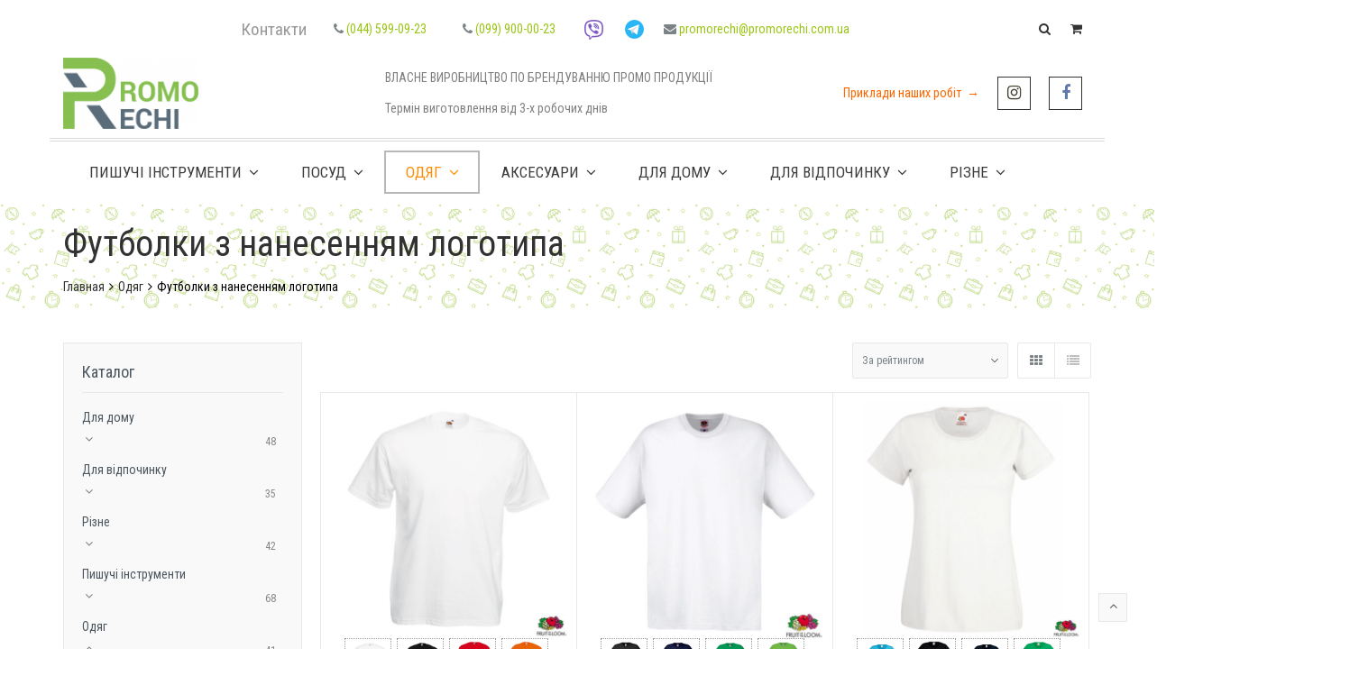

--- FILE ---
content_type: text/html; charset=UTF-8
request_url: https://promorechi.com.ua/product-category/odezhda/futbolki/
body_size: 29278
content:
<!DOCTYPE html><html lang="ru-RU"><head><script type="text/javascript">WebFontConfig = {
                    google: { families: [ 'Roboto Condensed:400:latin,latin-ext' ] }
        };
        (function() {
            var wf = document.createElement('script');
            wf.src = ('https:' == document.location.protocol ? 'https' : 'http') +
                '://ajax.googleapis.com/ajax/libs/webfont/1/webfont.js';
            wf.type = 'text/javascript';
            wf.async = 'true';
            var s = document.getElementsByTagName('script')[0];
            s.parentNode.insertBefore(wf, s);
        })();</script> <meta charset="UTF-8"><meta name="viewport" content="width=device-width, initial-scale=1"><link rel="profile" href="https://gmpg.org/xfn/11"><link rel="pingback" href="https://promorechi.com.ua/xmlrpc.php"><link media="all" href="//kk6shv0fp5cbe3fbe1mvtuwn6ubegs12.cdn-freehost.com.ua/wp-content/cache/autoptimize/css/autoptimize_f1c596251dcd6f9a3d25f67f52df33ab.css" rel="stylesheet" /><title>Футболки з нанесенням логотипа | Promo Rechi</title> <script type="text/template" id="tmpl-tc-cart-options-popup"><div class='header'>
        <h3>{{{ data.title }}}</h3>
    </div>
    <div id='{{{ data.id }}}' class='float_editbox'>{{{ data.html }}}</div>
    <div class='footer'>
        <div class='inner'>
            <span class='tm-button button button-secondary button-large details_cancel'>{{{ data.close }}}</span>
        </div>
    </div></script> <script type="text/template" id="tmpl-tc-lightbox"><div class="tc-lightbox-wrap">
        <span class="tc-lightbox-button tcfa tcfa-search tc-transition tcinit"></span>
    </div></script> <script type="text/template" id="tmpl-tc-lightbox-zoom"><span class="tc-lightbox-button-close tcfa tcfa-close"></span>
    {{{ data.img }}}</script> <script type="text/template" id="tmpl-tc-final-totals"><dl class="tm-extra-product-options-totals tm-custom-price-totals">
        <# if (data.show_options_total==true){ #>            <dt class="tm-options-totals">{{{ data.options_total }}}</dt>
            <dd class="tm-options-totals">
                <span class="price amount options">{{{ data.formatted_options_total }}}</span>
            </dd>            <# } #>
                <# if (data.show_extra_fee==true){ #>                    <dt class="tm-extra-fee">{{{ data.extra_fee }}}</dt>
                    <dd class="tm-extra-fee">
                        <span class="price amount options extra-fee">{{{ data.formatted_extra_fee }}}</span>
                    </dd>                    <# } #>
                        <# if (data.show_final_total==true){ #>                            <dt class="tm-final-totals">{{{ data.final_total }}}</dt>
                            <dd class="tm-final-totals">
                                <span class="price amount final">{{{ data.formatted_final_total }}}</span>
                            </dd>                            <# } #>
                                <# if (data.show_sign_up_fee==true){ #>                                    <dt class="tm-subscription-fee">{{{ data.sign_up_fee }}}</dt>
                                    <dd class="tm-subscription-fee">
                                        <span class="price amount subscription-fee">{{{ data.formatted_subscription_fee_total }}}</span>
                                    </dd>                                    <# } #>
    </dl></script> <script type="text/template" id="tmpl-tc-price"><span class="amount">{{{ data.price.price }}}</span></script> <script type="text/template" id="tmpl-tc-sale-price"><del>
        <span class="tc-original-price amount">{{{ data.price.original_price }}}</span>
    </del>
    <ins>
        <span class="amount">{{{ data.price.price }}}</span>
    </ins></script> <script type="text/template" id="tmpl-tc-section-pop-link"><div id="tm-section-pop-up" class="tm-extra-product-options flasho tm_wrapper tm-section-pop-up single tm-animated appear">
        <div class='header'><h3>{{{ data.title }}}</h3></div>
        <div class="float_editbox" id="temp_for_floatbox_insert"></div>
        <div class='footer'>
            <div class='inner'>
                <span class='tm-button button button-secondary button-large details_cancel'>{{{ data.close }}}</span>
            </div>
        </div>
    </div></script> <script type="text/template" id="tmpl-tc-floating-box-nks"><# if (data.values.length) {#>
    {{{ data.html_before }}}
    <div class="tc-row tm-fb-labels">
        <span class="tc-cell tc-col-3 tm-fb-title">{{{ data.option_label }}}</span>
        <span class="tc-cell tc-col-3 tm-fb-value">{{{ data.option_value }}}</span>
        <span class="tc-cell tc-col-3 tm-fb-quantity">{{{ data.option__qty }}}</span>
        <span class="tc-cell tc-col-3 tm-fb-price">{{{ data.option_lpric }}}</span>
    </div>
    <# for (var i = 0; i < data.values.length; i++) { #>
    <# if (data.values[i].label_show=='' || data.values[i].value_show=='') {#>
        <div class="tc-row">
            <# if (data.values[i].label_show=='') {#>
                <span class="tc-cell tc-col-3 tm-fb-title">{{{ data.values[i].title }}}</span>
                <# } #>
                    <# if (data.values[i].value_show=='') {#>
                        <span class="tc-cell tc-col-3 tm-fb-value">{{{ data.values[i].value }}}</span>
                        <# } #>
                            <span class="tc-cell tc-col-3 tm-fb-quantity">{{{ data.values[i].quantity }}}</span>
                            <span class="tc-cell tc-col-3 tm-fb-price">{{{ data.values[i].price }}}</span>
        </div>
        <# } #>
            <# } #>
                {{{ data.html_after }}}
                {{{ data.totals }}}
                <# }#></script> <script type="text/template" id="tmpl-tc-floating-box"><# if (data.values.length) {#>
    {{{ data.html_before }}}
    <dl class="tm-fb">
        <# for (var i = 0; i < data.values.length; i++) { #>
        <# if (data.values[i].label_show=='') {#>
            <dt class="tm-fb-title">{{{ data.values[i].title }}}</dt>
            <# } #>
                <# if (data.values[i].value_show=='') {#>
                    <dd class="tm-fb-value">{{{ data.values[i].value }}}</dd>
                    <# } #>
                        <# } #>
    </dl>
    {{{ data.html_after }}}
    {{{ data.totals }}}
    <# }#></script> <script type="text/template" id="tmpl-tc-chars-remanining"><span class="tc-chars">
		<span class="tc-chars-remanining">{{{ data.maxlength }}}</span>
		<span class="tc-remaining"> {{{ data.characters_remaining }}}</span>
	</span></script> <script class="tm-hidden" type="text/template" id="tmpl-tc-formatted-price"><span class="woocommerce-Price-amount amount"><bdi>{{{ data.price }}}&nbsp;<span class="woocommerce-Price-currencySymbol">&#x433;&#x440;&#x43D;.</span></bdi></span></script> <script type="text/template" id="tmpl-tc-upload-messages"><div class="header">
        <h3>{{{ data.title }}}</h3>
    </div>
    <div class="float_editbox" id="temp_for_floatbox_insert">
        <div class="tc-upload-messages">
            <div class="tc-upload-message">{{{ data.message }}}</div>
            <# for (var i in data.files) {
                    if (data.files.hasOwnProperty(i)) {#>
                <div class="tc-upload-files">{{{ data.files[i] }}}</div>
                <# }
                        }#>
        </div>
    </div>
    <div class="footer">
        <div class="inner">
            &nbsp;
        </div>
    </div></script><meta name='robots' content='max-image-preview:large' /><meta name="description" content="Заказать футболки с нанесением логотипа в Киеве. Футболки с логотипом под заказ. Печать на футболках на современном оборудовании."/><meta name="robots" content="max-snippet:-1, max-image-preview:large, max-video-preview:-1"/><link rel="canonical" href="https://promorechi.com.ua/product-category/futbolki/" /><meta property="og:locale" content="ru_RU" /><meta property="og:type" content="object" /><meta property="og:title" content="Футболки з нанесенням логотипа | Promo Rechi" /><meta property="og:description" content="Заказать футболки с нанесением логотипа в Киеве. Футболки с логотипом под заказ. Печать на футболках на современном оборудовании." /><meta property="og:url" content="https://promorechi.com.ua/product-category/futbolki/" /><meta property="og:site_name" content="Promo Rechi" /><meta name="twitter:card" content="summary" /><meta name="twitter:description" content="Заказать футболки с нанесением логотипа в Киеве. Футболки с логотипом под заказ. Печать на футболках на современном оборудовании." /><meta name="twitter:title" content="Футболки з нанесенням логотипа | Promo Rechi" /> <script type='application/ld+json' class='yoast-schema-graph yoast-schema-graph--main'>{"@context":"https://schema.org","@graph":[{"@type":"Organization","@id":"https://promorechi.com.ua/#organization","name":"\u041f\u0440\u043e\u043c\u043e \u0420\u0435\u0447\u0456","url":"https://promorechi.com.ua/","sameAs":["https://www.facebook.com/promorechi/","https://www.instagram.com/promorechi/"],"logo":{"@type":"ImageObject","@id":"https://promorechi.com.ua/#logo","url":"https://kk6shv0fp5cbe3fbe1mvtuwn6ubegs12.cdn-freehost.com.ua/wp-content/uploads/2019/02/pr-2000x1000px.png.png","width":6251,"height":3295,"caption":"\u041f\u0440\u043e\u043c\u043e \u0420\u0435\u0447\u0456"},"image":{"@id":"https://promorechi.com.ua/#logo"}},{"@type":"WebSite","@id":"https://promorechi.com.ua/#website","url":"https://promorechi.com.ua/","name":"Promo Rechi","description":"\u0420\u0435\u043a\u043b\u0430\u043c\u043d\u0456 \u0441\u0443\u0432\u0435\u043d\u0456\u0440\u0438 \u0442\u0430 \u0431\u0456\u0437\u043d\u0435\u0441-\u043f\u043e\u0434\u0430\u0440\u0443\u043d\u043a\u0438","publisher":{"@id":"https://promorechi.com.ua/#organization"},"potentialAction":{"@type":"SearchAction","target":"https://promorechi.com.ua/?s={search_term_string}","query-input":"required name=search_term_string"}},{"@type":"CollectionPage","@id":"https://promorechi.com.ua/product-category/odezhda/futbolki/#webpage","url":"https://promorechi.com.ua/product-category/odezhda/futbolki/","inLanguage":"ru-RU","name":"\u0424\u0443\u0442\u0431\u043e\u043b\u043a\u0438 \u0437 \u043d\u0430\u043d\u0435\u0441\u0435\u043d\u043d\u044f\u043c \u043b\u043e\u0433\u043e\u0442\u0438\u043f\u0430 | Promo Rechi","isPartOf":{"@id":"https://promorechi.com.ua/#website"},"description":"\u0417\u0430\u043a\u0430\u0437\u0430\u0442\u044c \u0444\u0443\u0442\u0431\u043e\u043b\u043a\u0438 \u0441 \u043d\u0430\u043d\u0435\u0441\u0435\u043d\u0438\u0435\u043c \u043b\u043e\u0433\u043e\u0442\u0438\u043f\u0430 \u0432 \u041a\u0438\u0435\u0432\u0435. \u0424\u0443\u0442\u0431\u043e\u043b\u043a\u0438 \u0441 \u043b\u043e\u0433\u043e\u0442\u0438\u043f\u043e\u043c \u043f\u043e\u0434 \u0437\u0430\u043a\u0430\u0437. \u041f\u0435\u0447\u0430\u0442\u044c \u043d\u0430 \u0444\u0443\u0442\u0431\u043e\u043b\u043a\u0430\u0445 \u043d\u0430 \u0441\u043e\u0432\u0440\u0435\u043c\u0435\u043d\u043d\u043e\u043c \u043e\u0431\u043e\u0440\u0443\u0434\u043e\u0432\u0430\u043d\u0438\u0438."}]}</script> <link rel='dns-prefetch' href='//www.googletagmanager.com' /><link rel='dns-prefetch' href='//maxcdn.bootstrapcdn.com' /><link rel='dns-prefetch' href='//fonts.googleapis.com' /><link rel='dns-prefetch' href='//s.w.org' /><link rel="alternate" type="application/rss+xml" title="Promo Rechi &raquo; Лента" href="https://promorechi.com.ua/feed/" /><link rel="alternate" type="application/rss+xml" title="Promo Rechi &raquo; Лента комментариев" href="https://promorechi.com.ua/comments/feed/" /><link rel="alternate" type="application/rss+xml" title="Promo Rechi &raquo; Лента элемента Футболки з нанесенням логотипа таксономии Категория" href="https://promorechi.com.ua/product-category/odezhda/futbolki/feed/" />  <script type="text/javascript" data-cfasync="false">var em_version         = '6.1.0';
	var em_track_user      = true;
	var em_no_track_reason = '';
	
	var disableStr = 'ga-disable-UA-107188020-1';

	/* Function to detect opted out users */
	function __gaTrackerIsOptedOut() {
		return document.cookie.indexOf(disableStr + '=true') > -1;
	}

	/* Disable tracking if the opt-out cookie exists. */
	if ( __gaTrackerIsOptedOut() ) {
		window[disableStr] = true;
	}

	/* Opt-out function */
	function __gaTrackerOptout() {
	  document.cookie = disableStr + '=true; expires=Thu, 31 Dec 2099 23:59:59 UTC; path=/';
	  window[disableStr] = true;
	}

	if ( 'undefined' === typeof gaOptout ) {
		function gaOptout() {
			__gaTrackerOptout();
		}
	}
	
	if ( em_track_user ) {
		(function(i,s,o,g,r,a,m){i['GoogleAnalyticsObject']=r;i[r]=i[r]||function(){
			(i[r].q=i[r].q||[]).push(arguments)},i[r].l=1*new Date();a=s.createElement(o),
			m=s.getElementsByTagName(o)[0];a.async=1;a.src=g;m.parentNode.insertBefore(a,m)
		})(window,document,'script','//www.google-analytics.com/analytics.js','__gaTracker');

window.ga = __gaTracker;		__gaTracker('create', 'UA-107188020-1', 'auto');
		__gaTracker('set', 'forceSSL', true);
		__gaTracker('send','pageview');
		__gaTracker( function() { window.ga = __gaTracker; } );
	} else {
		console.log( "" );
		(function() {
			/* https://developers.google.com/analytics/devguides/collection/analyticsjs/ */
			var noopfn = function() {
				return null;
			};
			var noopnullfn = function() {
				return null;
			};
			var Tracker = function() {
				return null;
			};
			var p = Tracker.prototype;
			p.get = noopfn;
			p.set = noopfn;
			p.send = noopfn;
			var __gaTracker = function() {
				var len = arguments.length;
				if ( len === 0 ) {
					return;
				}
				var f = arguments[len-1];
				if ( typeof f !== 'object' || f === null || typeof f.hitCallback !== 'function' ) {
					console.log( 'Not running function __gaTracker(' + arguments[0] + " ....) because you are not being tracked. " + em_no_track_reason );
					return;
				}
				try {
					f.hitCallback();
				} catch (ex) {

				}
			};
			__gaTracker.create = function() {
				return new Tracker();
			};
			__gaTracker.getByName = noopnullfn;
			__gaTracker.getAll = function() {
				return [];
			};
			__gaTracker.remove = noopfn;
			window['__gaTracker'] = __gaTracker;
			window.ga = __gaTracker;		})();
		}</script>  <script type="text/javascript">window._wpemojiSettings = {"baseUrl":"https:\/\/s.w.org\/images\/core\/emoji\/14.0.0\/72x72\/","ext":".png","svgUrl":"https:\/\/s.w.org\/images\/core\/emoji\/14.0.0\/svg\/","svgExt":".svg","source":{"concatemoji":"https:\/\/promorechi.com.ua\/wp-includes\/js\/wp-emoji-release.min.js"}};
/*! This file is auto-generated */
!function(e,a,t){var n,r,o,i=a.createElement("canvas"),p=i.getContext&&i.getContext("2d");function s(e,t){var a=String.fromCharCode,e=(p.clearRect(0,0,i.width,i.height),p.fillText(a.apply(this,e),0,0),i.toDataURL());return p.clearRect(0,0,i.width,i.height),p.fillText(a.apply(this,t),0,0),e===i.toDataURL()}function c(e){var t=a.createElement("script");t.src=e,t.defer=t.type="text/javascript",a.getElementsByTagName("head")[0].appendChild(t)}for(o=Array("flag","emoji"),t.supports={everything:!0,everythingExceptFlag:!0},r=0;r<o.length;r++)t.supports[o[r]]=function(e){if(!p||!p.fillText)return!1;switch(p.textBaseline="top",p.font="600 32px Arial",e){case"flag":return s([127987,65039,8205,9895,65039],[127987,65039,8203,9895,65039])?!1:!s([55356,56826,55356,56819],[55356,56826,8203,55356,56819])&&!s([55356,57332,56128,56423,56128,56418,56128,56421,56128,56430,56128,56423,56128,56447],[55356,57332,8203,56128,56423,8203,56128,56418,8203,56128,56421,8203,56128,56430,8203,56128,56423,8203,56128,56447]);case"emoji":return!s([129777,127995,8205,129778,127999],[129777,127995,8203,129778,127999])}return!1}(o[r]),t.supports.everything=t.supports.everything&&t.supports[o[r]],"flag"!==o[r]&&(t.supports.everythingExceptFlag=t.supports.everythingExceptFlag&&t.supports[o[r]]);t.supports.everythingExceptFlag=t.supports.everythingExceptFlag&&!t.supports.flag,t.DOMReady=!1,t.readyCallback=function(){t.DOMReady=!0},t.supports.everything||(n=function(){t.readyCallback()},a.addEventListener?(a.addEventListener("DOMContentLoaded",n,!1),e.addEventListener("load",n,!1)):(e.attachEvent("onload",n),a.attachEvent("onreadystatechange",function(){"complete"===a.readyState&&t.readyCallback()})),(e=t.source||{}).concatemoji?c(e.concatemoji):e.wpemoji&&e.twemoji&&(c(e.twemoji),c(e.wpemoji)))}(window,document,window._wpemojiSettings);</script> <link   rel='stylesheet' id='font-awesome-css'  href='https://maxcdn.bootstrapcdn.com/font-awesome/4.6.3/css/font-awesome.min.css' type='text/css' media='all' /> <script type="text/template" id="tmpl-variation-template"><div class="woocommerce-variation-description">{{{ data.variation.variation_description }}}</div>
	<div class="woocommerce-variation-price">{{{ data.variation.price_html }}}</div>
	<div class="woocommerce-variation-availability">{{{ data.variation.availability_html }}}</div></script> <script type="text/template" id="tmpl-unavailable-variation-template"><p>Этот товар недоступен. Пожалуйста, выберите другую комбинацию.</p></script> <script >if (document.location.protocol != "https:") {document.location = document.URL.replace(/^http:/i, "https:");}</script><script  type='text/javascript' defer='defer' src='https://kk6shv0fp5cbe3fbe1mvtuwn6ubegs12.cdn-freehost.com.ua/wp-includes/js/jquery/jquery.min.js' id='jquery-core-js'></script> <script   type='text/javascript' defer='defer' src='https://kk6shv0fp5cbe3fbe1mvtuwn6ubegs12.cdn-freehost.com.ua/wp-includes/js/jquery/jquery-migrate.min.js' id='jquery-migrate-js'></script> <script type='text/javascript' id='exactmetrics-frontend-script-js-extra'>var exactmetrics_frontend = {"js_events_tracking":"true","download_extensions":"zip,mp3,mpeg,pdf,docx,pptx,xlsx,rar","inbound_paths":"[{\"path\":\"\\\/go\\\/\",\"label\":\"affiliate\"},{\"path\":\"\\\/recommend\\\/\",\"label\":\"affiliate\"}]","home_url":"https:\/\/promorechi.com.ua","hash_tracking":"false"};</script> <script   type='text/javascript' defer='defer' src='https://kk6shv0fp5cbe3fbe1mvtuwn6ubegs12.cdn-freehost.com.ua/wp-content/plugins/google-analytics-dashboard-for-wp/assets/js/frontend.min.js' id='exactmetrics-frontend-script-js'></script> <script type='text/javascript' id='bbspoiler-js-extra'>var title = {"unfolded":"\u0420\u0430\u0437\u0432\u0435\u0440\u043d\u0443\u0442\u044c","folded":"\u0421\u0432\u0435\u0440\u043d\u0443\u0442\u044c"};</script> <script   type='text/javascript' defer='defer' src='//kk6shv0fp5cbe3fbe1mvtuwn6ubegs12.cdn-freehost.com.ua/wp-content/cache/autoptimize/js/autoptimize_single_57fc57df333f1d2cdef31b63a50ce903.js' id='bbspoiler-js'></script> <script   type='text/javascript' defer='defer' src='//kk6shv0fp5cbe3fbe1mvtuwn6ubegs12.cdn-freehost.com.ua/wp-content/cache/autoptimize/js/autoptimize_single_2fe687fd4de1f1917a48f61bab1d3d32.js' id='magnific.popup.js-js'></script> <script   type='text/javascript' defer='defer' src='//kk6shv0fp5cbe3fbe1mvtuwn6ubegs12.cdn-freehost.com.ua/wp-content/cache/autoptimize/js/autoptimize_single_b0b0c6b599e2eac2181ad4b3cf64fafa.js' id='ct.sg.front.js-js'></script> <script   type='text/javascript' defer='defer' src='//kk6shv0fp5cbe3fbe1mvtuwn6ubegs12.cdn-freehost.com.ua/wp-content/cache/autoptimize/js/autoptimize_single_a9d69c4710e02b4e564662664033ae95.js' id='wcva-shop-frontend-js'></script> <script   type='text/javascript' defer='defer' src='https://kk6shv0fp5cbe3fbe1mvtuwn6ubegs12.cdn-freehost.com.ua/wp-content/plugins/woocommerce/assets/js/jquery-blockui/jquery.blockUI.min.js' id='jquery-blockui-js'></script> <script type='text/javascript' id='wc-add-to-cart-js-extra'>var wc_add_to_cart_params = {"ajax_url":"\/wp-admin\/admin-ajax.php","wc_ajax_url":"\/?wc-ajax=%%endpoint%%","i18n_view_cart":"\u041f\u0440\u043e\u0441\u043c\u043e\u0442\u0440 \u043a\u043e\u0440\u0437\u0438\u043d\u044b","cart_url":"https:\/\/promorechi.com.ua\/cart\/","is_cart":"","cart_redirect_after_add":"yes"};</script> <script   type='text/javascript' defer='defer' src='https://kk6shv0fp5cbe3fbe1mvtuwn6ubegs12.cdn-freehost.com.ua/wp-content/plugins/woocommerce/assets/js/frontend/add-to-cart.min.js' id='wc-add-to-cart-js'></script> <script   type='text/javascript' defer='defer' src='//kk6shv0fp5cbe3fbe1mvtuwn6ubegs12.cdn-freehost.com.ua/wp-content/cache/autoptimize/js/autoptimize_single_887d7ae002271ee14b43c6b576d4a65b.js' id='wr-custom-attributes-js'></script> <script   type='text/javascript' defer='defer' src='//kk6shv0fp5cbe3fbe1mvtuwn6ubegs12.cdn-freehost.com.ua/wp-content/cache/autoptimize/js/autoptimize_single_787fe4f547a6cb7f4ce4934641085910.js' id='vc_woocommerce-add-to-cart-js-js'></script>  <script   type='text/javascript' defer='defer' src='https://www.googletagmanager.com/gtag/js?id=G-L7W5H0KBNX' id='google_gtagjs-js' async></script> <script   type='text/javascript' id='google_gtagjs-js-after'>window.dataLayer = window.dataLayer || [];function gtag(){dataLayer.push(arguments);}
gtag("js", new Date());
gtag("set", "developer_id.dZTNiMT", true);
gtag("config", "G-L7W5H0KBNX");</script> <link rel="https://api.w.org/" href="https://promorechi.com.ua/wp-json/" /><link rel="alternate" type="application/json" href="https://promorechi.com.ua/wp-json/wp/v2/product_cat/45" /><link rel="EditURI" type="application/rsd+xml" title="RSD" href="https://promorechi.com.ua/xmlrpc.php?rsd" /><link rel="wlwmanifest" type="application/wlwmanifest+xml" href="https://kk6shv0fp5cbe3fbe1mvtuwn6ubegs12.cdn-freehost.com.ua/wp-includes/wlwmanifest.xml" /><meta name="generator" content="Site Kit by Google 1.98.0" />  <script type="application/ld+json">{
    "@context": "http://schema.org",
    "@type": "LocalBusiness",
    "name": "Promo Rechi",
    "image": "https://kk6shv0fp5cbe3fbe1mvtuwn6ubegs12.cdn-freehost.com.ua/wp-content/uploads/2019/02/logo_pr-e1576370839362.png",
    "url": "https://promorechi.com.ua/",
    "telephone": "(044) 599-09-23",
    "address": {
        "@type": "PostalAddress",
        "streetAddress": "ул. Салютная 15, оф. 23а",
        "addressLocality": "Киев",
        "postalCode": "04111",
        "addressCountry": "UA"
    },
    "geo": {
        "@type": "GeoCoordinates",
        "latitude": "50.472170567625",
        "longitude": "30.408593335745"
    },
    "openingHours": [
        "Mo-Fr 09:30-18:00"
    ],
    "priceRange": "1-3000GRN"
}</script> <meta name="generator" content="Saphali Lite 1.8.12" /> <script>var WRAjaxURL 	    = 'https://promorechi.com.ua/wp-admin/admin-ajax.php';
			var WR_CURRENT_URL 	= 'https://promorechi.com.ua/product/futbolka-uniseks-fol-valueweight-t/';
			var WR_URL 	        = 'https://promorechi.com.ua';
			var _nonce_wr_nitro = '5ce144c502';
			var _WR_THEME_URL   = 'https://kk6shv0fp5cbe3fbe1mvtuwn6ubegs12.cdn-freehost.com.ua/wp-content/themes/wr-nitro';
			var WR_CART_URL    = 'https://promorechi.com.ua/cart/';</script> <noscript><style>.woocommerce-product-gallery{ opacity: 1 !important; }</style></noscript><meta name="generator" content="Powered by WPBakery Page Builder - drag and drop page builder for WordPress."/> <script type="text/javascript">var buyone_ajax = {"ajaxurl":"https:\/\/promorechi.com.ua\/wp-admin\/admin-ajax.php","variation":0,"work_mode":0};</script> <meta name="generator" content="Powered by Slider Revolution 6.2.2 - responsive, Mobile-Friendly Slider Plugin for WordPress with comfortable drag and drop interface." /><link rel="icon" href="https://kk6shv0fp5cbe3fbe1mvtuwn6ubegs12.cdn-freehost.com.ua/wp-content/uploads/2017/06/cropped-fav2-2-60x60.png" sizes="32x32" /><link rel="icon" href="https://kk6shv0fp5cbe3fbe1mvtuwn6ubegs12.cdn-freehost.com.ua/wp-content/uploads/2017/06/cropped-fav2-2-300x300.png" sizes="192x192" /><link rel="apple-touch-icon" href="https://kk6shv0fp5cbe3fbe1mvtuwn6ubegs12.cdn-freehost.com.ua/wp-content/uploads/2017/06/cropped-fav2-2-300x300.png" /><meta name="msapplication-TileImage" content="https://kk6shv0fp5cbe3fbe1mvtuwn6ubegs12.cdn-freehost.com.ua/wp-content/uploads/2017/06/cropped-fav2-2-300x300.png" /> <script type="text/javascript">function setREVStartSize(e){			
			try {								
				var pw = document.getElementById(e.c).parentNode.offsetWidth,
					newh;
				pw = pw===0 || isNaN(pw) ? window.innerWidth : pw;
				e.tabw = e.tabw===undefined ? 0 : parseInt(e.tabw);
				e.thumbw = e.thumbw===undefined ? 0 : parseInt(e.thumbw);
				e.tabh = e.tabh===undefined ? 0 : parseInt(e.tabh);
				e.thumbh = e.thumbh===undefined ? 0 : parseInt(e.thumbh);
				e.tabhide = e.tabhide===undefined ? 0 : parseInt(e.tabhide);
				e.thumbhide = e.thumbhide===undefined ? 0 : parseInt(e.thumbhide);
				e.mh = e.mh===undefined || e.mh=="" || e.mh==="auto" ? 0 : parseInt(e.mh,0);		
				if(e.layout==="fullscreen" || e.l==="fullscreen") 						
					newh = Math.max(e.mh,window.innerHeight);				
				else{					
					e.gw = Array.isArray(e.gw) ? e.gw : [e.gw];
					for (var i in e.rl) if (e.gw[i]===undefined || e.gw[i]===0) e.gw[i] = e.gw[i-1];					
					e.gh = e.el===undefined || e.el==="" || (Array.isArray(e.el) && e.el.length==0)? e.gh : e.el;
					e.gh = Array.isArray(e.gh) ? e.gh : [e.gh];
					for (var i in e.rl) if (e.gh[i]===undefined || e.gh[i]===0) e.gh[i] = e.gh[i-1];
										
					var nl = new Array(e.rl.length),
						ix = 0,						
						sl;					
					e.tabw = e.tabhide>=pw ? 0 : e.tabw;
					e.thumbw = e.thumbhide>=pw ? 0 : e.thumbw;
					e.tabh = e.tabhide>=pw ? 0 : e.tabh;
					e.thumbh = e.thumbhide>=pw ? 0 : e.thumbh;					
					for (var i in e.rl) nl[i] = e.rl[i]<window.innerWidth ? 0 : e.rl[i];
					sl = nl[0];									
					for (var i in nl) if (sl>nl[i] && nl[i]>0) { sl = nl[i]; ix=i;}															
					var m = pw>(e.gw[ix]+e.tabw+e.thumbw) ? 1 : (pw-(e.tabw+e.thumbw)) / (e.gw[ix]);					

					newh =  (e.type==="carousel" && e.justify==="true" ? e.gh[ix] : (e.gh[ix] * m)) + (e.tabh + e.thumbh);
				}			
				
				if(window.rs_init_css===undefined) window.rs_init_css = document.head.appendChild(document.createElement("style"));					
				document.getElementById(e.c).height = newh;
				window.rs_init_css.innerHTML += "#"+e.c+"_wrapper { height: "+newh+"px }";				
			} catch(e){
				console.log("Failure at Presize of Slider:" + e)
			}					   
		  };</script> <noscript><style>.wpb_animate_when_almost_visible { opacity: 1; }</style></noscript></head><body data-rsssl=1 class="archive tax-product_cat term-futbolki term-45 theme-wr-nitro woocommerce woocommerce-page woocommerce-no-js yith-wcan-free woo-variation-gallery woo-variation-gallery-theme-wr-nitro woo-variation-gallery-theme-child-wr-nitro woo-variation-swatches wvs-theme-wr-nitro wvs-theme-child-wr-nitro wvs-style-squared wvs-attr-behavior-blur wvs-tooltip wvs-css wvs-show-label boxed mask wr-desktop wpb-js-composer js-comp-ver-6.2.0 vc_responsive"   itemscope="itemscope" itemtype="http://schema.org/WebPage" ><div class="pageloader"><div class="wr-loader-8"><div class="wr-loader"></div></div></div><div class="wrapper-outer"><div class="wrapper"><div class="header-outer clear inherit" data-id="93468"  role="banner" itemscope="itemscope" itemtype="http://schema.org/WPHeader" ><header class="header clear horizontal-layout"><div class="hb-section-outer clear"><div class="clear hb-section section-1" ><div class="container clear"><div class="element-item hb-flex"></div><div class="element-item hb-text hb-s1i2"><div class="content-text"><h3><span style="color: #999999;"><a style="color: #999999;" href="https://www.promorechi.com.ua/contact/">Контакти</a></span></h3></div></div><div class="element-item hb-text hb-s1i3"><div class="content-text"><div class="element-item hb-text hb-s1i3"><p><i class="fa fa-phone"></i><a href="tel:(044)599-09-23"> (044) 599-09-23</a></p></div></div></div><div class="element-item hb-text hb-s1i4"><div class="content-text"><div class="element-item hb-text hb-s1i3"><p><i class="fa fa-phone"></i><a href="tel:(099)900-00-23"> (099) 900-00-23</a></p></div></div></div><div class="element-item hb-text hb-s1i5"><div class="content-text"><p><a href="viber://chat?number=+380999000023" target="_blank" rel="noopener"><img  class="size-full wp-image-95494 aligncenter lazyload"  width="25" src="data:image/svg+xml,%3Csvg%20xmlns=%22http://www.w3.org/2000/svg%22%20viewBox=%220%200%2025%2025%22%3E%3C/svg%3E" data-src="https://kk6shv0fp5cbe3fbe1mvtuwn6ubegs12.cdn-freehost.com.ua/wp-content/uploads/2021/05/viber-e1620450084708.png" alt="viber" width="25" height="25" /></a></p></div></div><div class="element-item hb-text hb-s1i6"><div class="content-text"><p><a href="https://t.me/+380999000023" target="_blank" rel="noopener"><img  class="size-full wp-image-95495 aligncenter lazyload"  width="25" src="data:image/svg+xml,%3Csvg%20xmlns=%22http://www.w3.org/2000/svg%22%20viewBox=%220%200%2025%2025%22%3E%3C/svg%3E" data-src="https://kk6shv0fp5cbe3fbe1mvtuwn6ubegs12.cdn-freehost.com.ua/wp-content/uploads/2021/05/telegram-app-e1620450576471.png" alt="telegram" width="25" height="25" /></a></p></div></div><div class="element-item hb-text hb-s1i7"><div class="content-text"><p><i class="fa fa-envelope"></i> <a href="mailto:promorechi@promorechi.com.ua">promorechi@promorechi.com.ua</a></p></div></div><div class="element-item hb-flex"></div><div class="element-item hb-search hb-s1i9 topbar light-background" ><div class="search-inner"><div class=" search-form hb-search-fs"><div class="search-form-inner " ><form class="hb-s1i9" action="https://promorechi.com.ua/" method="get" role="search"  itemprop="potentialAction" itemscope="itemscope" itemtype="http://schema.org/SearchAction" ><input required type="text" placeholder="" name="s" class="txt-search extenal-bdcl"><input type="submit" class="btn-search" /></form><div class="close"></div></div></div><span class="open show-full-screen" data-layout="topbar" data-background-style="light-background"><i class="fa fa-search"></i></span></div></div><div class="element-item hb-cart hb-s1i10 dropdown dropdown-fade" data-margin-top="empty"><span  class="cart-control "><i class="fa fa-shopping-cart"></i></span><div class="hb-minicart-outer"><div class="hb-minicart light-style"><div class="widget_shopping_cart_content"></div></div></div><a class="link-cart" href="https://promorechi.com.ua/cart/"></a></div></div></div></div><div class="hb-section-outer clear"><div class="clear hb-section section-2" ><div class="container clear"><div class="element-item hb-logo hb-s2i1 image-type"><div class="content-logo"><a href="https://promorechi.com.ua/"><img  width="150" height="10" class="logo-retina-hide lazyload"  width="150" src="data:image/svg+xml,%3Csvg%20xmlns=%22http://www.w3.org/2000/svg%22%20viewBox=%220%200%20150%2010%22%3E%3C/svg%3E" data-src="https://kk6shv0fp5cbe3fbe1mvtuwn6ubegs12.cdn-freehost.com.ua/wp-content/uploads/2019/02/logo_pr-e1576370839362.png"  alt="Promo Rechi" /><img  width="150" height="10" class="logo-retina-show lazyload"  width="150" src="data:image/svg+xml,%3Csvg%20xmlns=%22http://www.w3.org/2000/svg%22%20viewBox=%220%200%20150%2010%22%3E%3C/svg%3E" data-src="https://kk6shv0fp5cbe3fbe1mvtuwn6ubegs12.cdn-freehost.com.ua/wp-content/uploads/2019/02/logo_pr-e1576370839362.png"  alt="Promo Rechi" /></a></div></div><div class="element-item hb-flex"></div><div class="element-item hb-flex"></div><div class="element-item hb-flex"></div><div class="element-item hb-text hb-s2i5"><div class="content-text"><p style="text-align: left;"><span style="color: #808080;">ВЛАСНЕ ВИРОБНИЦТВО ПО БРЕНДУВАННЮ ПРОМО ПРОДУКЦІЇ</span></p><p style="text-align: left;"><span style="color: #808080;">Термін виготовлення від 3-х робочих днів</span></p></div></div><div class="element-item hb-flex"></div><div class="element-item hb-flex"></div><div class="element-item hb-text hb-s2i9"><div class="content-text"><p><span style="color: #ff6600;">Приклади наших робіт  →</span></p></div></div><div class="element-item hb-social hb-s2i10 custom-style normal-size center-element"><a class="wr-color-instagram" href="https://www.instagram.com/promorechi/" title="Instagram" target="_blank" rel="noopener noreferrer"><i class="fa fa-instagram"></i></a></div><div class="element-item hb-social hb-s2i11 custom-style normal-size"><a class="wr-color-facebook" href="https://www.facebook.com/promorechi/" title="Facebook" target="_blank" rel="noopener noreferrer"><i class="fa fa-facebook"></i></a></div></div></div></div><div class="hb-section-outer clear"><div class="clear hb-section section-3" ><div class="container clear"><div class="element-item hb-menu hb-s3i1 text-layout center-element"  data-animation="scale" data-margin-top="empty"><div  role="navigation" itemscope="itemscope" itemtype="http://schema.org/SiteNavigationElement"  class="site-navigator-outer hb-s3i1 ouline-hover "><div class="navigator-column"><div class="navigator-column-inner"><div class="site-navigator-inner has-submenu"><ul class="site-navigator"><li  class="menu-item menu-item-type-custom menu-item-object-custom menu-item-has-children wrmm-item menu-item-lv0"><a  href="https://www.promorechi.com.ua/product-category/pishushchiye-instrumenty/" class="menu-item-link icon-left" ><span class="menu_title">Пишучі інструменти</span><i class="icon-has-children fa fa-angle-down"></i></a><div data-width="full"  class="mm-container-outer"><div class="mm-container" ><ul class="mm-col" style="width:16.666666666667%"><li  class="menu-item-296"><div class="content-element element-text"><p><a href="https://promorechi.com.ua/product-category/pishushchiye-instrumenty/plastikovyye-ruchki/"><img  class="wp-image-77097 size-full aligncenter lazyload"  width="150" src="data:image/svg+xml,%3Csvg%20xmlns=%22http://www.w3.org/2000/svg%22%20viewBox=%220%200%20150%20115%22%3E%3C/svg%3E" data-src="https://kk6shv0fp5cbe3fbe1mvtuwn6ubegs12.cdn-freehost.com.ua/wp-content/uploads/2016/09/ruchka-4.jpg" alt="" width="150" height="115" /></a></p><p><a class="maxbutton-2 maxbutton maxbutton-knopki" target="_blank" title="Кнопки" rel="noopener" href="https://promorechi.com.ua/product-category/pishushchiye-instrumenty/plastikovyye-ruchki/"><span class='mb-text'>Пластикові ручки</span></a></p></div></li></ul><ul class="mm-col" style="width:16.666666666667%"><li  class="menu-item-297"><div class="content-element element-text"><p><a href="https://promorechi.com.ua/product-category/pishushchiye-instrumenty/metallicheskiye-ruchki/"><img  class="wp-image-77098 size-full aligncenter lazyload"  width="150" src="data:image/svg+xml,%3Csvg%20xmlns=%22http://www.w3.org/2000/svg%22%20viewBox=%220%200%20150%20115%22%3E%3C/svg%3E" data-src="https://kk6shv0fp5cbe3fbe1mvtuwn6ubegs12.cdn-freehost.com.ua/wp-content/uploads/2016/09/ruchki_metal-1.jpg" alt="" width="150" height="115" /></a></p><p style="text-align: center;"><a class="maxbutton-2 maxbutton maxbutton-knopki" target="_blank" title="Кнопки" rel="noopener" href="https://promorechi.com.ua/product-category/pishushchiye-instrumenty/metallicheskiye-ruchki/"><span class='mb-text'>Металеві ручки</span></a></p></div></li></ul><ul class="mm-col" style="width:16.666666666667%"><li  class="menu-item-298"><div class="content-element element-text"><p><a href="https://promorechi.com.ua/product-category/pishushchiye-instrumenty/eko-ruchki/"><img  class="wp-image-77099 size-full aligncenter lazyload"  width="150" src="data:image/svg+xml,%3Csvg%20xmlns=%22http://www.w3.org/2000/svg%22%20viewBox=%220%200%20150%20115%22%3E%3C/svg%3E" data-src="https://kk6shv0fp5cbe3fbe1mvtuwn6ubegs12.cdn-freehost.com.ua/wp-content/uploads/2016/09/ruchki_eko-1.jpg" alt="" width="150" height="115" /></a></p><p style="text-align: center;"><a class="maxbutton-2 maxbutton maxbutton-knopki" target="_blank" title="Кнопки" rel="noopener" href="https://promorechi.com.ua/product-category/pishushchiye-instrumenty/eko-ruchki/"><span class='mb-text'>Еко ручки<br /></span></a></p></div></li></ul><ul class="mm-col" style="width:16.666666666667%"><li  class="menu-item-301"><div class="content-element element-text"><p><a href="https://promorechi.com.ua/product-category/pishushchiye-instrumenty/karandashi/"><img  class="wp-image-77100 size-full aligncenter lazyload"  width="150" src="data:image/svg+xml,%3Csvg%20xmlns=%22http://www.w3.org/2000/svg%22%20viewBox=%220%200%20150%20115%22%3E%3C/svg%3E" data-src="https://kk6shv0fp5cbe3fbe1mvtuwn6ubegs12.cdn-freehost.com.ua/wp-content/uploads/2016/09/karandash-2.jpg" alt="" width="150" height="115" /></a></p><p style="text-align: center;"><a class="maxbutton-2 maxbutton maxbutton-knopki" target="_blank" title="Кнопки" rel="noopener" href="https://promorechi.com.ua/product-category/pishushchiye-instrumenty/karandashi/"><span class='mb-text'>Олівці</span></a></p></div></li></ul><ul class="mm-col" style="width:16.666666666667%"><li  class="menu-item-299"><div class="content-element element-text"><p><a href="https://promorechi.com.ua/product-category/pishushchiye-instrumenty/markery-i-flomastery/"><img  class="wp-image-77101 size-full aligncenter lazyload"  width="150" src="data:image/svg+xml,%3Csvg%20xmlns=%22http://www.w3.org/2000/svg%22%20viewBox=%220%200%20150%20115%22%3E%3C/svg%3E" data-src="https://kk6shv0fp5cbe3fbe1mvtuwn6ubegs12.cdn-freehost.com.ua/wp-content/uploads/2016/09/marker-2.jpg" alt="" width="150" height="115" /></a></p><p style="text-align: center;"><a class="maxbutton-2 maxbutton maxbutton-knopki" target="_blank" title="Кнопки" rel="noopener" href="https://promorechi.com.ua/product-category/pishushchiye-instrumenty/markery-i-flomastery/"><span class='mb-text'>Маркери і фломастери</span></a></p></div></li></ul><ul class="mm-col" style="width:16.666666666667%"><li  class="menu-item-300"><div class="content-element element-text"><p><a href="https://promorechi.com.ua/product-category/pishushchiye-instrumenty/ruchki-biznes-klassa/"><img  class="aligncenter wp-image-77102 size-full lazyload"  width="150" src="data:image/svg+xml,%3Csvg%20xmlns=%22http://www.w3.org/2000/svg%22%20viewBox=%220%200%20150%20115%22%3E%3C/svg%3E" data-src="https://kk6shv0fp5cbe3fbe1mvtuwn6ubegs12.cdn-freehost.com.ua/wp-content/uploads/2016/09/ruchki_nabor-1.jpg" alt="" width="150" height="115" /></a></p><p style="text-align: center;"><a class="maxbutton-2 maxbutton maxbutton-knopki" target="_blank" title="Кнопки" rel="noopener" href="https://promorechi.com.ua/product-category/pishushchiye-instrumenty/ruchki-biznes-klassa/"><span class='mb-text'>Ручки бізнес класу</span></a></p></div></li></ul></div></div></li><li  class="menu-item menu-item-type-custom menu-item-object-custom menu-item-has-children wrmm-item menu-item-lv0"><a  href="https://www.promorechi.com.ua/product-category/posuda/" class="menu-item-link icon-left" ><span class="menu_title">Посуд</span><i class="icon-has-children fa fa-angle-down"></i></a><div data-width="full"  class="mm-container-outer"><div class="mm-container" ><ul class="mm-col" style="width:16.666666666667%"><li  class="menu-item-959"><div class="content-element element-text"><p><a href="https://promorechi.com.ua/product-category/posuda/chashki/"></a><a href="https://promorechi.com.ua/product-category/posuda/chashki/"><img  class="wp-image-77104 size-full aligncenter lazyload"  width="150" src="data:image/svg+xml,%3Csvg%20xmlns=%22http://www.w3.org/2000/svg%22%20viewBox=%220%200%20150%20115%22%3E%3C/svg%3E" data-src="https://kk6shv0fp5cbe3fbe1mvtuwn6ubegs12.cdn-freehost.com.ua/wp-content/uploads/2016/09/krugka-4.jpg" alt="" width="150" height="115" /></a></p><p style="text-align: center;"><a class="maxbutton-2 maxbutton maxbutton-knopki" target="_blank" title="Кнопки" rel="noopener" href="https://promorechi.com.ua/product-category/posuda/chashki/"><span class='mb-text'>Чашки</span></a></p></div></li></ul><ul class="mm-col" style="width:16.666666666667%"><li  class="menu-item-960"><div class="content-element element-text"><p><a href="https://promorechi.com.ua/product-category/posuda/chashki-s-blyudtsem/"></a><a href="https://promorechi.com.ua/product-category/posuda/chashki-s-blyudtsem/"><img  class="wp-image-77105 size-full aligncenter lazyload"  width="150" src="data:image/svg+xml,%3Csvg%20xmlns=%22http://www.w3.org/2000/svg%22%20viewBox=%220%200%20150%20115%22%3E%3C/svg%3E" data-src="https://kk6shv0fp5cbe3fbe1mvtuwn6ubegs12.cdn-freehost.com.ua/wp-content/uploads/2016/09/chashka_s_blud-1.jpg" alt="" width="150" height="115" /></a></p><p style="text-align: center;"><a class="maxbutton-2 maxbutton maxbutton-knopki" target="_blank" title="Кнопки" rel="noopener" href="https://promorechi.com.ua/product-category/posuda/chashki-s-blyudtsem/"><span class='mb-text'>Чашки с блюдцем</span></a></p></div></li></ul><ul class="mm-col" style="width:16.666666666667%"><li  class="menu-item-961"><div class="content-element element-text"><p><a href="https://promorechi.com.ua/product-category/posuda/termokruzhki/"></a><a href="https://promorechi.com.ua/product-category/posuda/termokruzhki/"><img  class="wp-image-77106 size-full aligncenter lazyload"  width="150" src="data:image/svg+xml,%3Csvg%20xmlns=%22http://www.w3.org/2000/svg%22%20viewBox=%220%200%20150%20115%22%3E%3C/svg%3E" data-src="https://kk6shv0fp5cbe3fbe1mvtuwn6ubegs12.cdn-freehost.com.ua/wp-content/uploads/2016/09/termochashka-1.jpg" alt="" width="150" height="115" /></a></p><p style="text-align: center;"><a class="maxbutton-2 maxbutton maxbutton-knopki" target="_blank" title="Кнопки" rel="noopener" href="https://promorechi.com.ua/product-category/posuda/termokruzhki/"><span class='mb-text'>Термокружки</span></a></p></div></li></ul><ul class="mm-col" style="width:16.666666666667%"><li  class="menu-item-962"><div class="content-element element-text"><p><a href="https://promorechi.com.ua/product-category/posuda/termosy/"><img  class="wp-image-77107 size-full aligncenter lazyload"  width="150" src="data:image/svg+xml,%3Csvg%20xmlns=%22http://www.w3.org/2000/svg%22%20viewBox=%220%200%20150%20115%22%3E%3C/svg%3E" data-src="https://kk6shv0fp5cbe3fbe1mvtuwn6ubegs12.cdn-freehost.com.ua/wp-content/uploads/2016/09/termos-2.jpg" alt="" width="150" height="115" /></a></p><p style="text-align: center;"><a class="maxbutton-2 maxbutton maxbutton-knopki" target="_blank" title="Кнопки" rel="noopener" href="https://promorechi.com.ua/product-category/posuda/termosy/"><span class='mb-text'>Термоси</span></a></p></div></li></ul><ul class="mm-col" style="width:16.666666666667%"><li  class="menu-item-963"><div class="content-element element-text"><p><a href="https://promorechi.com.ua/product-category/posuda/butylki/"><img  class="wp-image-77108 size-full aligncenter lazyload"  width="150" src="data:image/svg+xml,%3Csvg%20xmlns=%22http://www.w3.org/2000/svg%22%20viewBox=%220%200%20150%20115%22%3E%3C/svg%3E" data-src="https://kk6shv0fp5cbe3fbe1mvtuwn6ubegs12.cdn-freehost.com.ua/wp-content/uploads/2016/09/butylka-1.jpg" alt="" width="150" height="115" /></a></p><p style="text-align: center;"><a class="maxbutton-2 maxbutton maxbutton-knopki" target="_blank" title="Кнопки" rel="noopener" href="https://promorechi.com.ua/product-category/posuda/butylki/"><span class='mb-text'>Пляшки</span></a></p></div></li></ul><ul class="mm-col" style="width:16.666666666667%"><li  class="menu-item-964"><div class="content-element element-text"><p><a href="https://promorechi.com.ua/product-category/posuda/stolovaya-posuda/"><img  class="wp-image-77109 size-full aligncenter lazyload"  width="150" src="data:image/svg+xml,%3Csvg%20xmlns=%22http://www.w3.org/2000/svg%22%20viewBox=%220%200%20150%20115%22%3E%3C/svg%3E" data-src="https://kk6shv0fp5cbe3fbe1mvtuwn6ubegs12.cdn-freehost.com.ua/wp-content/uploads/2016/09/tarelka-2.jpg" alt="" width="150" height="115" /></a></p><p style="text-align: center;"><a class="maxbutton-2 maxbutton maxbutton-knopki" target="_blank" title="Кнопки" rel="noopener" href="https://promorechi.com.ua/product-category/posuda/stolovaya-posuda/"><span class='mb-text'>Столовий посуд</span></a></p></div></li></ul></div></div></li><li  class="menu-item menu-item-type-custom menu-item-object-custom current-menu-ancestor current-menu-parent menu-item-has-children wrmm-item menu-item-lv0"><a  href="https://promorechi.com.ua/product-category/odezhda/" class="menu-item-link icon-left" ><span class="menu_title">Одяг</span><i class="icon-has-children fa fa-angle-down"></i></a><div data-width="full"  class="mm-container-outer"><div class="mm-container" ><ul class="mm-col" style="width:16.666666666667%"><li  class="menu-item-758"><div class="content-element element-text"><p><a href="https://promorechi.com.ua/product-category/futbolki/"></a><a href="https://promorechi.com.ua/product-category/futbolki/"><img  class="wp-image-77111 size-full aligncenter lazyload"  width="150" src="data:image/svg+xml,%3Csvg%20xmlns=%22http://www.w3.org/2000/svg%22%20viewBox=%220%200%20150%20115%22%3E%3C/svg%3E" data-src="https://kk6shv0fp5cbe3fbe1mvtuwn6ubegs12.cdn-freehost.com.ua/wp-content/uploads/2016/09/futbolka-4.jpg" alt="" width="150" height="115" /></a></p><p style="text-align: center;"><a class="maxbutton-2 maxbutton maxbutton-knopki" target="_blank" title="Кнопки" rel="noopener" href="https://promorechi.com.ua/product-category/futbolki/"><span class='mb-text'>Футболки</span></a></p></div></li></ul><ul class="mm-col" style="width:16.666666666667%"><li  class="menu-item-747"><div class="content-element element-text"><p><a href="https://promorechi.com.ua/product-category/odezhda/futbolki-polo/"></a><a href="https://promorechi.com.ua/product-category/odezhda/futbolki-polo/"><img  class="wp-image-77112 size-full aligncenter lazyload"  width="150" src="data:image/svg+xml,%3Csvg%20xmlns=%22http://www.w3.org/2000/svg%22%20viewBox=%220%200%20150%20115%22%3E%3C/svg%3E" data-src="https://kk6shv0fp5cbe3fbe1mvtuwn6ubegs12.cdn-freehost.com.ua/wp-content/uploads/2016/09/polo-1.jpg" alt="" width="150" height="115" /></a></p><p style="text-align: center;"><a class="maxbutton-2 maxbutton maxbutton-knopki" target="_blank" title="Кнопки" rel="noopener" href="https://promorechi.com.ua/product-category/odezhda/futbolki-polo/"><span class='mb-text'>Футболки поло</span></a></p></div></li></ul><ul class="mm-col" style="width:16.666666666667%"><li  class="menu-item-748"><div class="content-element element-text"><p><a href="https://promorechi.com.ua/product-category/odezhda/reglany-i-tolstovki/"><img  class="wp-image-77113 size-full aligncenter lazyload"  width="150" src="data:image/svg+xml,%3Csvg%20xmlns=%22http://www.w3.org/2000/svg%22%20viewBox=%220%200%20150%20115%22%3E%3C/svg%3E" data-src="https://kk6shv0fp5cbe3fbe1mvtuwn6ubegs12.cdn-freehost.com.ua/wp-content/uploads/2016/09/tolstovka-1.jpg" alt="" width="150" height="115" /></a></p><p style="text-align: center;"><a class="maxbutton-2 maxbutton maxbutton-knopki" target="_blank" title="Кнопки" rel="noopener" href="https://promorechi.com.ua/product-category/odezhda/reglany-i-tolstovki/"><span class='mb-text'>Реглани і худі</span></a></p></div></li></ul><ul class="mm-col" style="width:16.666666666667%"><li  class="menu-item-749"><div class="content-element element-text"><p><a href="https://promorechi.com.ua/product-category/odezhda/kurtki-i-zhilety/"><img  class="wp-image-77114 size-full aligncenter lazyload"  width="150" src="data:image/svg+xml,%3Csvg%20xmlns=%22http://www.w3.org/2000/svg%22%20viewBox=%220%200%20150%20115%22%3E%3C/svg%3E" data-src="https://kk6shv0fp5cbe3fbe1mvtuwn6ubegs12.cdn-freehost.com.ua/wp-content/uploads/2016/09/jylet-1.jpg" alt="" width="150" height="115" /></a></p><p style="text-align: center;"><a class="maxbutton-2 maxbutton maxbutton-knopki" target="_blank" title="Кнопки" rel="noopener" href="https://promorechi.com.ua/product-category/odezhda/kurtki-i-zhilety/"><span class='mb-text'>Куртки і жилети</span></a></p></div></li></ul><ul class="mm-col" style="width:16.666666666667%"><li  class="menu-item-750"><div class="content-element element-text"><p><a href="https://promorechi.com.ua/product-category/odezhda/dozhdeviki-i-plashchi/"><img  class="wp-image-77115 size-full aligncenter lazyload"  width="150" src="data:image/svg+xml,%3Csvg%20xmlns=%22http://www.w3.org/2000/svg%22%20viewBox=%220%200%20150%20115%22%3E%3C/svg%3E" data-src="https://kk6shv0fp5cbe3fbe1mvtuwn6ubegs12.cdn-freehost.com.ua/wp-content/uploads/2016/09/dojdevik-1.jpg" alt="" width="150" height="115" /></a></p><p style="text-align: center;"><a class="maxbutton-2 maxbutton maxbutton-knopki" target="_blank" title="Кнопки" rel="noopener" href="https://promorechi.com.ua/product-category/odezhda/dozhdeviki-i-plashchi/"><span class='mb-text'>Дощовики і плащі</span></a></p></div></li></ul><ul class="mm-col" style="width:16.666666666667%"><li  class="menu-item-751"><div class="content-element element-text"><p><a href="https://promorechi.com.ua/product-category/odezhda/rubashki/"><img  class="wp-image-77152 size-full aligncenter lazyload"  width="150" src="data:image/svg+xml,%3Csvg%20xmlns=%22http://www.w3.org/2000/svg%22%20viewBox=%220%200%20150%20115%22%3E%3C/svg%3E" data-src="https://kk6shv0fp5cbe3fbe1mvtuwn6ubegs12.cdn-freehost.com.ua/wp-content/uploads/2017/08/rubashka.jpg" alt="" width="150" height="115" /></a></p><p style="text-align: center;"><a class="maxbutton-2 maxbutton maxbutton-knopki" target="_blank" title="Кнопки" rel="noopener" href="https://promorechi.com.ua/product-category/odezhda/rubashki/"><span class='mb-text'>Сорочки</span></a></p></div></li></ul><ul class="mm-col" style="width:16.666666666667%"><li  class="menu-item-752"><div class="content-element element-text"><p><a href="https://promorechi.com.ua/product-category/odezhda/galstuki-i-platki/"><img  class="wp-image-77116 size-full aligncenter lazyload"  width="150" src="data:image/svg+xml,%3Csvg%20xmlns=%22http://www.w3.org/2000/svg%22%20viewBox=%220%200%20150%20115%22%3E%3C/svg%3E" data-src="https://kk6shv0fp5cbe3fbe1mvtuwn6ubegs12.cdn-freehost.com.ua/wp-content/uploads/2016/09/galstuk-2.jpg" alt="" width="150" height="115" /></a></p><p style="text-align: center;"><a class="maxbutton-2 maxbutton maxbutton-knopki" target="_blank" title="Кнопки" rel="noopener" href="https://promorechi.com.ua/product-category/odezhda/galstuki-i-platki/"><span class='mb-text'>Краватки і платки</span></a></p></div></li></ul><ul class="mm-col" style="width:16.666666666667%"><li  class="menu-item-753"><div class="content-element element-text"><p><a href="https://promorechi.com.ua/product-category/odezhda/khalaty-i-tapochki/"><img  class="wp-image-77117 size-full aligncenter lazyload"  width="150" src="data:image/svg+xml,%3Csvg%20xmlns=%22http://www.w3.org/2000/svg%22%20viewBox=%220%200%20150%20115%22%3E%3C/svg%3E" data-src="https://kk6shv0fp5cbe3fbe1mvtuwn6ubegs12.cdn-freehost.com.ua/wp-content/uploads/2016/09/halat-3.jpg" alt="" width="150" height="115" /></a></p><p style="text-align: center;"><a class="maxbutton-2 maxbutton maxbutton-knopki" target="_blank" title="Кнопки" rel="noopener" href="https://promorechi.com.ua/product-category/odezhda/khalaty-i-tapochki/"><span class='mb-text'>Халати і капці</span></a></p></div></li></ul><ul class="mm-col" style="width:16.666666666667%"><li  class="menu-item-754"><div class="content-element element-text"><p><a href="https://promorechi.com.ua/product-category/odezhda/shorty-i-bryuki/"><img  class="wp-image-77118 size-full aligncenter lazyload"  width="150" src="data:image/svg+xml,%3Csvg%20xmlns=%22http://www.w3.org/2000/svg%22%20viewBox=%220%200%20150%20115%22%3E%3C/svg%3E" data-src="https://kk6shv0fp5cbe3fbe1mvtuwn6ubegs12.cdn-freehost.com.ua/wp-content/uploads/2016/09/bruki-1.jpg" alt="" width="150" height="115" /></a></p><p style="text-align: center;"><a class="maxbutton-2 maxbutton maxbutton-knopki" target="_blank" title="Кнопки" rel="noopener" href="https://promorechi.com.ua/product-category/odezhda/shorty-i-bryuki/"><span class='mb-text'>Шорти і брюки</span></a></p></div></li></ul><ul class="mm-col" style="width:16.666666666667%"><li  class="menu-item-755"><div class="content-element element-text"><p><a href="https://promorechi.com.ua/product-category/odezhda/beysbolki-kepki/"><img  class="wp-image-77119 size-full aligncenter lazyload"  width="150" src="data:image/svg+xml,%3Csvg%20xmlns=%22http://www.w3.org/2000/svg%22%20viewBox=%220%200%20150%20115%22%3E%3C/svg%3E" data-src="https://kk6shv0fp5cbe3fbe1mvtuwn6ubegs12.cdn-freehost.com.ua/wp-content/uploads/2016/09/kepka-1.jpg" alt="" width="150" height="115" /></a></p><p style="text-align: center;"><a class="maxbutton-2 maxbutton maxbutton-knopki" target="_blank" title="Кнопки" rel="noopener" href="https://promorechi.com.ua/product-category/odezhda/beysbolki-kepki/"><span class='mb-text'>Бейсболки і кепки</span></a></p></div></li></ul><ul class="mm-col" style="width:16.666666666667%"><li  class="menu-item-756"><div class="content-element element-text"><p><a href="https://promorechi.com.ua/product-category/odezhda/shapki-sharfy-perchatki/"><img  class="wp-image-77120 size-full aligncenter lazyload"  width="150" src="data:image/svg+xml,%3Csvg%20xmlns=%22http://www.w3.org/2000/svg%22%20viewBox=%220%200%20150%20115%22%3E%3C/svg%3E" data-src="https://kk6shv0fp5cbe3fbe1mvtuwn6ubegs12.cdn-freehost.com.ua/wp-content/uploads/2016/09/shapka-2.jpg" alt="" width="150" height="115" /></a></p><p style="text-align: center;"><a class="maxbutton-2 maxbutton maxbutton-knopki" target="_blank" title="Кнопки" rel="noopener" href="https://promorechi.com.ua/product-category/odezhda/shapki-sharfy-perchatki/"><span class='mb-text'>Шапки Шарфи Рукавички</span></a></p></div></li></ul></div></div></li><li  class="menu-item menu-item-type-custom menu-item-object-custom menu-item-has-children wrmm-item menu-item-lv0"><a  href="https://promorechi.com.ua/product-category/personalnyye-aksessuary/" class="menu-item-link icon-left" ><span class="menu_title">Аксесуари</span><i class="icon-has-children fa fa-angle-down"></i></a><div data-width="full"  class="mm-container-outer"><div class="mm-container" ><ul class="mm-col" style="width:16.666666666667%"><li  class="menu-item-1139"><div class="content-element element-text"><p><a href="https://promorechi.com.ua/product-category/personalnyye-aksessuary/koshelki-i-potrmone/"><img  class="wp-image-77122 size-full aligncenter lazyload"  width="150" src="data:image/svg+xml,%3Csvg%20xmlns=%22http://www.w3.org/2000/svg%22%20viewBox=%220%200%20150%20115%22%3E%3C/svg%3E" data-src="https://kk6shv0fp5cbe3fbe1mvtuwn6ubegs12.cdn-freehost.com.ua/wp-content/uploads/2016/09/koshelok-3.jpg" alt="" width="150" height="115" /></a></p><p style="text-align: center;"><a class="maxbutton-2 maxbutton maxbutton-knopki" target="_blank" title="Кнопки" rel="noopener" href="https://promorechi.com.ua/product-category/personalnyye-aksessuary/koshelki-i-potrmone/"><span class='mb-text'>Гаманці і портмоне</span></a></p></div></li></ul><ul class="mm-col" style="width:16.666666666667%"><li  class="menu-item-1140"><div class="content-element element-text"><p><a href="https://promorechi.com.ua/product-category/personalnyye-aksessuary/sumki/"></a><a href="https://promorechi.com.ua/product-category/personalnyye-aksessuary/sumki/"><img  class="wp-image-77123 size-full aligncenter lazyload"  width="150" src="data:image/svg+xml,%3Csvg%20xmlns=%22http://www.w3.org/2000/svg%22%20viewBox=%220%200%20150%20115%22%3E%3C/svg%3E" data-src="https://kk6shv0fp5cbe3fbe1mvtuwn6ubegs12.cdn-freehost.com.ua/wp-content/uploads/2016/09/sumky-1.jpg" alt="" width="150" height="115" /></a></p><p style="text-align: center;"><a class="maxbutton-2 maxbutton maxbutton-knopki" target="_blank" title="Кнопки" rel="noopener" href="https://promorechi.com.ua/product-category/personalnyye-aksessuary/sumki/"><span class='mb-text'>Сумки</span></a></p></div></li></ul><ul class="mm-col" style="width:16.666666666667%"><li  class="menu-item-1141"><div class="content-element element-text"><p><a href="https://promorechi.com.ua/product-category/personalnyye-aksessuary/zonty/"><img  class="wp-image-77124 size-full aligncenter lazyload"  width="150" src="data:image/svg+xml,%3Csvg%20xmlns=%22http://www.w3.org/2000/svg%22%20viewBox=%220%200%20150%20115%22%3E%3C/svg%3E" data-src="https://kk6shv0fp5cbe3fbe1mvtuwn6ubegs12.cdn-freehost.com.ua/wp-content/uploads/2016/09/zont-5.jpg" alt="" width="150" height="115" /></a></p><p style="text-align: center;"><a class="maxbutton-2 maxbutton maxbutton-knopki" target="_blank" title="Кнопки" rel="noopener" href="https://promorechi.com.ua/product-category/personalnyye-aksessuary/zonty/"><span class='mb-text'>Парасолі</span></a></p></div></li></ul><ul class="mm-col" style="width:16.666666666667%"><li  class="menu-item-1142"><div class="content-element element-text"><p><a href="https://promorechi.com.ua/product-category/personalnyye-aksessuary/bloknoty-i-yezhednevniki/"><img  class="wp-image-77125 size-full aligncenter lazyload"  width="150" src="data:image/svg+xml,%3Csvg%20xmlns=%22http://www.w3.org/2000/svg%22%20viewBox=%220%200%20150%20115%22%3E%3C/svg%3E" data-src="https://kk6shv0fp5cbe3fbe1mvtuwn6ubegs12.cdn-freehost.com.ua/wp-content/uploads/2016/09/ejednevnik-3.jpg" alt="" width="150" height="115" /></a></p><p style="text-align: center;"><a class="maxbutton-2 maxbutton maxbutton-knopki" target="_blank" title="Кнопки" rel="noopener" href="https://promorechi.com.ua/product-category/personalnyye-aksessuary/bloknoty-i-yezhednevniki/"><span class='mb-text'>Блокноти і щоденники</span></a></p></div></li></ul><ul class="mm-col" style="width:16.666666666667%"><li  class="menu-item-1143"><div class="content-element element-text"><p><a href="https://promorechi.com.ua/product-category/personalnyye-aksessuary/breloki/"></a><a href="https://promorechi.com.ua/product-category/personalnyye-aksessuary/breloki/"><img  class="wp-image-77126 size-full aligncenter lazyload"  width="150" src="data:image/svg+xml,%3Csvg%20xmlns=%22http://www.w3.org/2000/svg%22%20viewBox=%220%200%20150%20115%22%3E%3C/svg%3E" data-src="https://kk6shv0fp5cbe3fbe1mvtuwn6ubegs12.cdn-freehost.com.ua/wp-content/uploads/2016/09/brelok-1.jpg" alt="" width="150" height="115" /></a></p><p style="text-align: center;"><a class="maxbutton-2 maxbutton maxbutton-knopki" target="_blank" title="Кнопки" rel="noopener" href="https://promorechi.com.ua/product-category/personalnyye-aksessuary/breloki/"><span class='mb-text'>Брелоки</span></a></p></div></li></ul><ul class="mm-col" style="width:16.666666666667%"><li  class="menu-item-1144"><div class="content-element element-text"><p><a href="https://promorechi.com.ua/product-category/personalnyye-aksessuary/fleshki/"></a><a href="https://promorechi.com.ua/product-category/personalnyye-aksessuary/fleshki/"><img  class="wp-image-77127 size-full aligncenter lazyload"  width="150" src="data:image/svg+xml,%3Csvg%20xmlns=%22http://www.w3.org/2000/svg%22%20viewBox=%220%200%20150%20115%22%3E%3C/svg%3E" data-src="https://kk6shv0fp5cbe3fbe1mvtuwn6ubegs12.cdn-freehost.com.ua/wp-content/uploads/2016/09/fleshka-4.jpg" alt="" width="150" height="115" /></a></p><p style="text-align: center;"><a class="maxbutton-2 maxbutton maxbutton-knopki" target="_blank" title="Кнопки" rel="noopener" href="https://promorechi.com.ua/product-category/personalnyye-aksessuary/fleshki/"><span class='mb-text'>Флешки</span></a></p></div></li></ul></div></div></li><li  class="menu-item menu-item-type-custom menu-item-object-custom menu-item-has-children wrmm-item menu-item-lv0"><a  href="https://promorechi.com.ua/product-category/dlya-doma/" class="menu-item-link icon-left" ><span class="menu_title">Для дому</span><i class="icon-has-children fa fa-angle-down"></i></a><div data-width="full"  class="mm-container-outer"><div class="mm-container" ><ul class="mm-col" style="width:16.666666666667%"><li  class="menu-item-23200"><div class="content-element element-text"><p><a href="https://promorechi.com.ua/product-category/dlya-doma/dlya-kukhni/"><img  class="wp-image-77129 size-full aligncenter lazyload"  width="150" src="data:image/svg+xml,%3Csvg%20xmlns=%22http://www.w3.org/2000/svg%22%20viewBox=%220%200%20150%20115%22%3E%3C/svg%3E" data-src="https://kk6shv0fp5cbe3fbe1mvtuwn6ubegs12.cdn-freehost.com.ua/wp-content/uploads/2016/09/dlya_vina-1.jpg" alt="" width="150" height="115" /></a></p><p style="text-align: center;"><a class="maxbutton-2 maxbutton maxbutton-knopki" target="_blank" title="Кнопки" rel="noopener" href="https://promorechi.com.ua/product-category/dlya-doma/dlya-kukhni/"><span class='mb-text'>Для кухні</span></a></p></div></li></ul><ul class="mm-col" style="width:16.666666666667%"><li  class="menu-item-23201"><div class="content-element element-text"><p><a href="https://promorechi.com.ua/product-category/dlya-doma/instrumenty-i-fonariki/"><img  class="wp-image-77130 size-full aligncenter lazyload"  width="150" src="data:image/svg+xml,%3Csvg%20xmlns=%22http://www.w3.org/2000/svg%22%20viewBox=%220%200%20150%20115%22%3E%3C/svg%3E" data-src="https://kk6shv0fp5cbe3fbe1mvtuwn6ubegs12.cdn-freehost.com.ua/wp-content/uploads/2016/09/instrumenty-1.jpg" alt="" width="150" height="115" /></a></p><p style="text-align: center;"><a class="maxbutton-2 maxbutton maxbutton-knopki" target="_blank" title="Кнопки" rel="noopener" href="https://promorechi.com.ua/product-category/dlya-doma/instrumenty-i-fonariki/"><span class='mb-text'>Інструменти та ліхтарики</span></a></p></div></li></ul><ul class="mm-col" style="width:16.666666666667%"><li  class="menu-item-23202"><div class="content-element element-text"><p><a href="https://promorechi.com.ua/product-category/dlya-doma/krasota-i-zdorovye/"><img  class="wp-image-77131 size-full aligncenter lazyload"  width="150" src="data:image/svg+xml,%3Csvg%20xmlns=%22http://www.w3.org/2000/svg%22%20viewBox=%220%200%20150%20115%22%3E%3C/svg%3E" data-src="https://kk6shv0fp5cbe3fbe1mvtuwn6ubegs12.cdn-freehost.com.ua/wp-content/uploads/2016/09/zerkalo-1.jpg" alt="" width="150" height="115" /></a></p><p style="text-align: center;"><a class="maxbutton-2 maxbutton maxbutton-knopki" target="_blank" title="Кнопки" rel="noopener" href="https://promorechi.com.ua/product-category/dlya-doma/krasota-i-zdorovye/"><span class='mb-text'>Краса і здоров'я</span></a></p></div></li></ul><ul class="mm-col" style="width:16.666666666667%"><li  class="menu-item-23203"><div class="content-element element-text"><p><a href="https://promorechi.com.ua/product-category/dlya-doma/igrushki/"><img  class="wp-image-77132 size-full aligncenter lazyload"  width="150" src="data:image/svg+xml,%3Csvg%20xmlns=%22http://www.w3.org/2000/svg%22%20viewBox=%220%200%20150%20115%22%3E%3C/svg%3E" data-src="https://kk6shv0fp5cbe3fbe1mvtuwn6ubegs12.cdn-freehost.com.ua/wp-content/uploads/2016/09/igrushki-1.jpg" alt="" width="150" height="115" /></a></p><p style="text-align: center;"><a class="maxbutton-2 maxbutton maxbutton-knopki" target="_blank" title="Кнопки" rel="noopener" href="https://promorechi.com.ua/product-category/dlya-doma/igrushki/"><span class='mb-text'>Іграшки</span></a></p></div></li></ul><ul class="mm-col" style="width:16.666666666667%"><li  class="menu-item-23204"><div class="content-element element-text"><p style="text-align: center;"><a href="https://promorechi.com.ua/product-category/dlya-doma/polotentsa/"><img  class="wp-image-77133 size-full aligncenter lazyload"  width="150" src="data:image/svg+xml,%3Csvg%20xmlns=%22http://www.w3.org/2000/svg%22%20viewBox=%220%200%20150%20115%22%3E%3C/svg%3E" data-src="https://kk6shv0fp5cbe3fbe1mvtuwn6ubegs12.cdn-freehost.com.ua/wp-content/uploads/2016/09/polotentce.jpg" alt="" width="150" height="115" /></a></p><p style="text-align: center;"><a class="maxbutton-2 maxbutton maxbutton-knopki" target="_blank" title="Кнопки" rel="noopener" href="https://promorechi.com.ua/product-category/dlya-doma/polotentsa/"><span class='mb-text'>Рушники</span></a></p></div></li></ul><ul class="mm-col" style="width:16.666666666667%"><li  class="menu-item-23205"><div class="content-element element-text"><p><a href="https://promorechi.com.ua/product-category/dlya-doma/predmety-interyera/"><img  class="wp-image-77134 size-full aligncenter lazyload"  width="150" src="data:image/svg+xml,%3Csvg%20xmlns=%22http://www.w3.org/2000/svg%22%20viewBox=%220%200%20150%20115%22%3E%3C/svg%3E" data-src="https://kk6shv0fp5cbe3fbe1mvtuwn6ubegs12.cdn-freehost.com.ua/wp-content/uploads/2016/09/mebel-3.jpg" alt="" width="150" height="115" /></a></p><p style="text-align: center;"><a class="maxbutton-2 maxbutton maxbutton-knopki" target="_blank" title="Кнопки" rel="noopener" href="https://promorechi.com.ua/product-category/dlya-doma/predmety-interyera/"><span class='mb-text'>Предмети інтер'єру</span></a></p></div></li></ul></div></div></li><li  class="menu-item menu-item-type-custom menu-item-object-custom menu-item-has-children wrmm-item menu-item-lv0"><a  href="https://promorechi.com.ua/product-category/dlya-otdykha/" class="menu-item-link icon-left" ><span class="menu_title">Для відпочинку</span><i class="icon-has-children fa fa-angle-down"></i></a><div data-width="full"  class="mm-container-outer"><div class="mm-container" ><ul class="mm-col" style="width:16.666666666667%"><li  class="menu-item-23211"><div class="content-element element-text"><p><a href="https://promorechi.com.ua/product-category/dlya-otdykha/ryukzaki/"></a><a href="https://promorechi.com.ua/product-category/dlya-otdykha/ryukzaki/"><img  class="wp-image-77136 size-full aligncenter lazyload"  width="150" src="data:image/svg+xml,%3Csvg%20xmlns=%22http://www.w3.org/2000/svg%22%20viewBox=%220%200%20150%20115%22%3E%3C/svg%3E" data-src="https://kk6shv0fp5cbe3fbe1mvtuwn6ubegs12.cdn-freehost.com.ua/wp-content/uploads/2016/09/rukzak-4.jpg" alt="" width="150" height="115" /></a></p><p style="text-align: center;"><a class="maxbutton-2 maxbutton maxbutton-knopki" target="_blank" title="Кнопки" rel="noopener" href="https://promorechi.com.ua/product-category/dlya-otdykha/ryukzaki/"><span class='mb-text'>Рюкзаки</span></a></p></div></li></ul><ul class="mm-col" style="width:16.666666666667%"><li  class="menu-item-23212"><div class="content-element element-text"><p><a href="https://promorechi.com.ua/product-category/dlya-otdykha/pledy/"><img  class="wp-image-77137 size-full aligncenter lazyload"  width="150" src="data:image/svg+xml,%3Csvg%20xmlns=%22http://www.w3.org/2000/svg%22%20viewBox=%220%200%20150%20115%22%3E%3C/svg%3E" data-src="https://kk6shv0fp5cbe3fbe1mvtuwn6ubegs12.cdn-freehost.com.ua/wp-content/uploads/2016/09/otdykh-1.jpg" alt="" width="150" height="115" /></a></p><p style="text-align: center;"><a class="maxbutton-2 maxbutton maxbutton-knopki" target="_blank" title="Кнопки" rel="noopener" href="https://promorechi.com.ua/product-category/dlya-otdykha/pledy/"><span class='mb-text'>Пледи</span></a></p></div></li></ul><ul class="mm-col" style="width:16.666666666667%"><li  class="menu-item-23213"><div class="content-element element-text"><p><a href="https://promorechi.com.ua/product-category/dlya-otdykha/frisbi/"><img  class="wp-image-77138 size-full aligncenter lazyload"  width="150" src="data:image/svg+xml,%3Csvg%20xmlns=%22http://www.w3.org/2000/svg%22%20viewBox=%220%200%20150%20115%22%3E%3C/svg%3E" data-src="https://kk6shv0fp5cbe3fbe1mvtuwn6ubegs12.cdn-freehost.com.ua/wp-content/uploads/2016/09/frisbi-1.jpg" alt="" width="150" height="115" /></a></p><p style="text-align: center;"><a class="maxbutton-2 maxbutton maxbutton-knopki" target="_blank" title="Кнопки" rel="noopener" href="https://promorechi.com.ua/product-category/dlya-otdykha/frisbi/"><span class='mb-text'>Фрісбі</span></a></p></div></li></ul><ul class="mm-col" style="width:16.666666666667%"><li  class="menu-item-23214"><div class="content-element element-text"><p><a href="https://promorechi.com.ua/product-category/dlya-otdykha/aksessuary-dlya-puteshestviy/"><img  class="wp-image-77139 size-full aligncenter lazyload"  width="150" src="data:image/svg+xml,%3Csvg%20xmlns=%22http://www.w3.org/2000/svg%22%20viewBox=%220%200%20150%20115%22%3E%3C/svg%3E" data-src="https://kk6shv0fp5cbe3fbe1mvtuwn6ubegs12.cdn-freehost.com.ua/wp-content/uploads/2016/09/tema-3.jpg" alt="" width="150" height="115" /></a></p><p style="text-align: center;"><a class="maxbutton-2 maxbutton maxbutton-knopki" target="_blank" title="Кнопки" rel="noopener" href="https://promorechi.com.ua/product-category/dlya-otdykha/aksessuary-dlya-puteshestviy/"><span class='mb-text'>Аксесуари для подорожей</span></a></p></div></li></ul><ul class="mm-col" style="width:16.666666666667%"><li  class="menu-item-23215"><div class="content-element element-text"><p><a href="https://promorechi.com.ua/product-category/dlya-otdykha/piknik-i-barbekyu/"><img  class="wp-image-77140 size-full aligncenter lazyload"  width="150" src="data:image/svg+xml,%3Csvg%20xmlns=%22http://www.w3.org/2000/svg%22%20viewBox=%220%200%20150%20115%22%3E%3C/svg%3E" data-src="https://kk6shv0fp5cbe3fbe1mvtuwn6ubegs12.cdn-freehost.com.ua/wp-content/uploads/2016/09/mangal-4.jpg" alt="" width="150" height="115" /></a></p><p style="text-align: center;"><a class="maxbutton-2 maxbutton maxbutton-knopki" target="_blank" title="Кнопки" rel="noopener" href="https://promorechi.com.ua/product-category/dlya-otdykha/piknik-i-barbekyu/"><span class='mb-text'>Пікник і барбекю</span></a></p></div></li></ul><ul class="mm-col" style="width:16.666666666667%"><li  class="menu-item-23216"><div class="content-element element-text"><p><a href="https://promorechi.com.ua/product-category/dlya-otdykha/plyazhnyye-prinadlezhnosti/"><img  class="wp-image-77141 size-full aligncenter lazyload"  width="150" src="data:image/svg+xml,%3Csvg%20xmlns=%22http://www.w3.org/2000/svg%22%20viewBox=%220%200%20150%20115%22%3E%3C/svg%3E" data-src="https://kk6shv0fp5cbe3fbe1mvtuwn6ubegs12.cdn-freehost.com.ua/wp-content/uploads/2016/09/plyazhnye_prinadlezhnosti.jpg" alt="" width="150" height="115" /></a></p><p style="text-align: center;"><a class="maxbutton-2 maxbutton maxbutton-knopki" target="_blank" title="Кнопки" rel="noopener" href="https://promorechi.com.ua/product-category/dlya-otdykha/plyazhnyye-prinadlezhnosti/"><span class='mb-text'>Пляжні аксесуари</span></a></p></div></li></ul></div></div></li><li  class="menu-item menu-item-type-custom menu-item-object-custom menu-item-has-children wrmm-item menu-item-lv0"><a  href="https://promorechi.com.ua/product-category/raznoye/" class="menu-item-link icon-left" ><span class="menu_title">Різне</span><i class="icon-has-children fa fa-angle-down"></i></a><div data-width="full"  class="mm-container-outer"><div class="mm-container" ><ul class="mm-col" style="width:16.666666666667%"><li  class="menu-item-23218"><div class="content-element element-text"><p><a href="https://promorechi.com.ua/product-category/raznoye/vozdushnyye-shary/"><img  class="wp-image-77143 size-full aligncenter lazyload"  width="150" src="data:image/svg+xml,%3Csvg%20xmlns=%22http://www.w3.org/2000/svg%22%20viewBox=%220%200%20150%20115%22%3E%3C/svg%3E" data-src="https://kk6shv0fp5cbe3fbe1mvtuwn6ubegs12.cdn-freehost.com.ua/wp-content/uploads/2016/09/sharik-1.jpg" alt="" width="150" height="115" /></a></p><p style="text-align: center;"><a class="maxbutton-2 maxbutton maxbutton-knopki" target="_blank" title="Кнопки" rel="noopener" href="https://promorechi.com.ua/product-category/raznoye/vozdushnyye-shary/"><span class='mb-text'>Повітряні кульки</span></a></p></div></li></ul><ul class="mm-col" style="width:16.666666666667%"><li  class="menu-item-23219"><div class="content-element element-text"><p><a href="https://promorechi.com.ua/product-category/raznoye/eko-suveniry/"><img  class="wp-image-77144 size-full aligncenter lazyload"  width="150" src="data:image/svg+xml,%3Csvg%20xmlns=%22http://www.w3.org/2000/svg%22%20viewBox=%220%200%20150%20115%22%3E%3C/svg%3E" data-src="https://kk6shv0fp5cbe3fbe1mvtuwn6ubegs12.cdn-freehost.com.ua/wp-content/uploads/2016/09/tetradka-4.jpg" alt="" width="150" height="115" /></a></p><p style="text-align: center;"><a class="maxbutton-2 maxbutton maxbutton-knopki" target="_blank" title="Кнопки" rel="noopener" href="https://promorechi.com.ua/product-category/raznoye/eko-suveniry/"><span class='mb-text'>Еко сувеніри</span></a></p></div></li></ul><ul class="mm-col" style="width:16.666666666667%"><li  class="menu-item-23220"><div class="content-element element-text"><p><a href="https://promorechi.com.ua/product-category/raznoye/elektronika/"><img  class="wp-image-77145 size-full aligncenter lazyload"  width="150" src="data:image/svg+xml,%3Csvg%20xmlns=%22http://www.w3.org/2000/svg%22%20viewBox=%220%200%20150%20115%22%3E%3C/svg%3E" data-src="https://kk6shv0fp5cbe3fbe1mvtuwn6ubegs12.cdn-freehost.com.ua/wp-content/uploads/2016/09/mouse-3.jpg" alt="" width="150" height="115" /></a></p><p style="text-align: center;"><a class="maxbutton-2 maxbutton maxbutton-knopki" target="_blank" title="Кнопки" rel="noopener" href="https://promorechi.com.ua/product-category/raznoye/elektronika/"><span class='mb-text'>Електроніка</span></a></p></div></li></ul><ul class="mm-col" style="width:16.666666666667%"><li  class="menu-item-23221"><div class="content-element element-text"><p><a href="https://promorechi.com.ua/product-category/raznoye/vizitnitsy/"><img  class="wp-image-77146 size-full aligncenter lazyload"  width="150" src="data:image/svg+xml,%3Csvg%20xmlns=%22http://www.w3.org/2000/svg%22%20viewBox=%220%200%20150%20115%22%3E%3C/svg%3E" data-src="https://kk6shv0fp5cbe3fbe1mvtuwn6ubegs12.cdn-freehost.com.ua/wp-content/uploads/2016/09/vizitnica-2.jpg" alt="" width="150" height="115" /></a></p><p style="text-align: center;"><a class="maxbutton-2 maxbutton maxbutton-knopki" target="_blank" title="Кнопки" rel="noopener" href="https://promorechi.com.ua/product-category/raznoye/vizitnitsy/"><span class='mb-text'>Візитниці</span></a></p></div></li></ul><ul class="mm-col" style="width:16.666666666667%"><li  class="menu-item-23222"><div class="content-element element-text"><p><a href="https://promorechi.com.ua/product-category/raznoye/zazhigalki/"><img  class="wp-image-77147 size-full aligncenter lazyload"  width="150" src="data:image/svg+xml,%3Csvg%20xmlns=%22http://www.w3.org/2000/svg%22%20viewBox=%220%200%20150%20115%22%3E%3C/svg%3E" data-src="https://kk6shv0fp5cbe3fbe1mvtuwn6ubegs12.cdn-freehost.com.ua/wp-content/uploads/2016/09/zajygalka-1.jpg" alt="" width="150" height="115" /></a></p><p style="text-align: center;"><a class="maxbutton-2 maxbutton maxbutton-knopki" target="_blank" title="Кнопки" rel="noopener" href="https://promorechi.com.ua/product-category/raznoye/zazhigalki/"><span class='mb-text'>Запальнички</span></a></p></div></li></ul><ul class="mm-col" style="width:16.666666666667%"><li  class="menu-item-23223"><div class="content-element element-text"><p><a href="https://promorechi.com.ua/product-category/raznoye/beydzhi-i-lenty/"><img  class="wp-image-77148 size-full aligncenter lazyload"  width="150" src="data:image/svg+xml,%3Csvg%20xmlns=%22http://www.w3.org/2000/svg%22%20viewBox=%220%200%20150%20115%22%3E%3C/svg%3E" data-src="https://kk6shv0fp5cbe3fbe1mvtuwn6ubegs12.cdn-freehost.com.ua/wp-content/uploads/2016/09/bejdzhi_i_lenty.jpg" alt="" width="150" height="115" /></a></p><p style="text-align: center;"><a class="maxbutton-2 maxbutton maxbutton-knopki" target="_blank" title="Кнопки" rel="noopener" href="https://promorechi.com.ua/product-category/raznoye/beydzhi-i-lenty/"><span class='mb-text'>Бейджі і стрічки</span></a></p></div></li></ul><ul class="mm-col" style="width:16.666666666667%"><li  class="menu-item-23224"><div class="content-element element-text"><p><a href="https://promorechi.com.ua/product-category/raznoye/ofisnyye-aksessuary/"><img  class="wp-image-77149 size-full aligncenter lazyload"  width="150" src="data:image/svg+xml,%3Csvg%20xmlns=%22http://www.w3.org/2000/svg%22%20viewBox=%220%200%20150%20115%22%3E%3C/svg%3E" data-src="https://kk6shv0fp5cbe3fbe1mvtuwn6ubegs12.cdn-freehost.com.ua/wp-content/uploads/2016/09/ofis-2.jpg" alt="" width="150" height="115" /></a></p><p style="text-align: center;"><a class="maxbutton-2 maxbutton maxbutton-knopki" target="_blank" title="Кнопки" rel="noopener" href="https://promorechi.com.ua/product-category/raznoye/ofisnyye-aksessuary/"><span class='mb-text'>Офісні аксесуари</span></a></p></div></li></ul><ul class="mm-col" style="width:16.666666666667%"><li  class="menu-item-23262"><div class="content-element element-text"><p><a href="https://promorechi.com.ua/product-category/raznoye/novogodniye-suveniry/"><img  class="wp-image-77150 size-full aligncenter lazyload"  width="150" src="data:image/svg+xml,%3Csvg%20xmlns=%22http://www.w3.org/2000/svg%22%20viewBox=%220%200%20150%20115%22%3E%3C/svg%3E" data-src="https://kk6shv0fp5cbe3fbe1mvtuwn6ubegs12.cdn-freehost.com.ua/wp-content/uploads/2016/09/new_year.jpg" alt="" width="150" height="115" /></a></p><p style="text-align: center;"><a class="maxbutton-2 maxbutton maxbutton-knopki" target="_blank" title="Кнопки" rel="noopener" href="https://promorechi.com.ua/product-category/raznoye/novogodniye-suveniry/"><span class='mb-text'>Новорічні сувеніри</span></a></p></div></li></ul><ul class="mm-col" style="width:16.666666666667%"><li  class="menu-item-79846"><div class="content-element element-text"><p><a href="https://promorechi.com.ua/product-category/raznoye/polietilenovyye-pakety/"><img  class="wp-image-79848 size-full aligncenter lazyload"  width="150" src="data:image/svg+xml,%3Csvg%20xmlns=%22http://www.w3.org/2000/svg%22%20viewBox=%220%200%20150%20115%22%3E%3C/svg%3E" data-src="https://kk6shv0fp5cbe3fbe1mvtuwn6ubegs12.cdn-freehost.com.ua/wp-content/uploads/2017/10/pakety_poly.jpg" alt="" width="150" height="115" /></a></p><p style="text-align: center;"><a class="maxbutton-2 maxbutton maxbutton-knopki" target="_blank" title="Кнопки" rel="noopener" href="https://promorechi.com.ua/product-category/raznoye/polietilenovyye-pakety/"><span class='mb-text'>Поліетиленові пакети</span></a></p></div></li></ul><ul class="mm-col" style="width:16.666666666667%"><li  class="menu-item-79843"><div class="content-element element-text"><p><a href="https://promorechi.com.ua/product-category/raznoye/kraft-pakety/"><img  class="wp-image-79847 size-full aligncenter lazyload"  width="150" src="data:image/svg+xml,%3Csvg%20xmlns=%22http://www.w3.org/2000/svg%22%20viewBox=%220%200%20150%20115%22%3E%3C/svg%3E" data-src="https://kk6shv0fp5cbe3fbe1mvtuwn6ubegs12.cdn-freehost.com.ua/wp-content/uploads/2017/10/pakety_kraft-1.jpg" alt="" width="150" height="115" /></a></p><p style="text-align: center;"><a class="maxbutton-2 maxbutton maxbutton-knopki" target="_blank" title="Кнопки" rel="noopener" href="https://promorechi.com.ua/product-category/raznoye/kraft-pakety/"><span class='mb-text'>Крафт пакети</span></a></p></div></li></ul><ul class="mm-col" style="width:16.666666666667%"><li  class="menu-item-79845"><div class="content-element element-text"><p><a href="https://promorechi.com.ua/product-category/raznoye/bumazhnyye-pakety/"><img  class="wp-image-79849 size-full aligncenter lazyload"  width="150" src="data:image/svg+xml,%3Csvg%20xmlns=%22http://www.w3.org/2000/svg%22%20viewBox=%220%200%20150%20115%22%3E%3C/svg%3E" data-src="https://kk6shv0fp5cbe3fbe1mvtuwn6ubegs12.cdn-freehost.com.ua/wp-content/uploads/2017/10/pakety_bum.jpg" alt="" width="150" height="115" /></a></p><p style="text-align: center;"><a class="maxbutton-2 maxbutton maxbutton-knopki" target="_blank" title="Кнопки" rel="noopener" href="https://promorechi.com.ua/product-category/raznoye/bumazhnyye-pakety/"><span class='mb-text'>Паперові пакети</span></a></p></div></li></ul></div></div></li></ul></div></div></div></div></div></div></div></div></header></div><div class="site-title style-3 pr" ><div class="container"><h1  itemprop="headline" > Футболки з нанесенням логотипа</h1><nav class="woocommerce-breadcrumb"><a href="https://promorechi.com.ua">Главная</a><i class="fa fa-angle-right"></i><a href="https://promorechi.com.ua/product-category/odezhda/">Одяг</a><i class="fa fa-angle-right"></i>Футболки з нанесенням логотипа</nav></div><div class="mask"></div></div><div class="container"><div class="row"><div class="fc fcw mgt30 mgb30 single-wrap"><main id="shop-main" class="main-content"><div class="fc fcw jcfe aic shop-actions"><div class="woocommerce-notices-wrapper"></div><form class="woocommerce-ordering" method="get"> <select name="orderby" class="orderby"><option value="menu_order"  selected='selected'>За рейтингом</option><option value="popularity" >Популярні</option><option value="date" >Сортування від останнього</option><option value="price" >Від дешевих до дорогих</option><option value="price-desc" >Від дорогих до дешевих</option> </select></form><div class="wc-switch clear nitro-line"> <a title="Сеткой" data-layout="grid" class="wc-grid active" href="#"><i class="fa fa-th"></i></a> <a title="Списком" data-layout="list" class="wc-list nitro-line " href="#"><i class="fa fa-list"></i></a></div></div><div  class="products  boxed columns-3 item-style-2 grid grid-layout pag-number"><div class="cxs-12 cs-6 cm-4 post-78773 product type-product status-publish has-post-thumbnail product_cat-futbolki first instock shipping-taxable purchasable product-type-variable has-default-attributes"><div class="wr-item-animation"><div class="product__wrap product-btn-center tc"><div class="product__image oh pr "> <a class="db" href="https://promorechi.com.ua/product/futbolka-uniseks-fol-valueweight-t/"><img width="300" height="300" data-srcset="https://kk6shv0fp5cbe3fbe1mvtuwn6ubegs12.cdn-freehost.com.ua/wp-content/uploads/2017/09/061036030.jpg 1000w, https://kk6shv0fp5cbe3fbe1mvtuwn6ubegs12.cdn-freehost.com.ua/wp-content/uploads/2017/09/061036030-550x550.jpg 550w, https://kk6shv0fp5cbe3fbe1mvtuwn6ubegs12.cdn-freehost.com.ua/wp-content/uploads/2017/09/061036030-300x300.jpg 300w, https://kk6shv0fp5cbe3fbe1mvtuwn6ubegs12.cdn-freehost.com.ua/wp-content/uploads/2017/09/061036030-768x768.jpg 768w, https://kk6shv0fp5cbe3fbe1mvtuwn6ubegs12.cdn-freehost.com.ua/wp-content/uploads/2017/09/061036030-60x60.jpg 60w, https://kk6shv0fp5cbe3fbe1mvtuwn6ubegs12.cdn-freehost.com.ua/wp-content/uploads/2017/09/061036030-450x450.jpg 450w, https://kk6shv0fp5cbe3fbe1mvtuwn6ubegs12.cdn-freehost.com.ua/wp-content/uploads/2017/09/061036030-100x100.jpg 100w" data-src="https://kk6shv0fp5cbe3fbe1mvtuwn6ubegs12.cdn-freehost.com.ua/wp-content/uploads/2017/09/061036030.jpg" src="data:image/svg+xml,%3Csvg%20xmlns=%22http://www.w3.org/2000/svg%22%20viewBox=%220%200%20300%20300%22%3E%3C/svg%3E" class="attachment-woocommerce_thumbnail size-woocommerce_thumbnail lazyload" alt="" loading="lazy" sizes="(max-width: 300px) 100vw, 300px" width="300" /><div class="shopswatchinput" prod-img=""> <a  href="https://promorechi.com.ua/product/futbolka-uniseks-fol-valueweight-t/?Цвет=Белый"  class="wcvaswatchinput" data-o-src="https://kk6shv0fp5cbe3fbe1mvtuwn6ubegs12.cdn-freehost.com.ua/wp-content/uploads/2017/09/061036030-300x300.jpg" ><div class="wcvashopswatchlabel wcvasquare"  style="background-image:url(https://kk6shv0fp5cbe3fbe1mvtuwn6ubegs12.cdn-freehost.com.ua/wp-content/uploads/2017/09/061036030-550x550.jpg); background-size: 50px 50px; float:left; width:50px; height:50px;"></div> </a> <a  href="https://promorechi.com.ua/product/futbolka-uniseks-fol-valueweight-t/?Цвет=Черный"  class="wcvaswatchinput" data-o-src="https://kk6shv0fp5cbe3fbe1mvtuwn6ubegs12.cdn-freehost.com.ua/wp-content/uploads/2017/09/061036036_3-300x300.jpg" ><div class="wcvashopswatchlabel wcvasquare"  style="background-image:url(https://kk6shv0fp5cbe3fbe1mvtuwn6ubegs12.cdn-freehost.com.ua/wp-content/uploads/2017/09/061036036_3-550x550.jpg); background-size: 50px 50px; float:left; width:50px; height:50px;"></div> </a> <a  href="https://promorechi.com.ua/product/futbolka-uniseks-fol-valueweight-t/?Цвет=Красный"  class="wcvaswatchinput" data-o-src="https://kk6shv0fp5cbe3fbe1mvtuwn6ubegs12.cdn-freehost.com.ua/wp-content/uploads/2017/09/061036040_1000_2-300x300.jpg" ><div class="wcvashopswatchlabel wcvasquare"  style="background-image:url(https://kk6shv0fp5cbe3fbe1mvtuwn6ubegs12.cdn-freehost.com.ua/wp-content/uploads/2017/09/061036040_1000_2-550x550.jpg); background-size: 50px 50px; float:left; width:50px; height:50px;"></div> </a> <a  href="https://promorechi.com.ua/product/futbolka-uniseks-fol-valueweight-t/?Цвет=Оранжевый"  class="wcvaswatchinput" data-o-src="https://kk6shv0fp5cbe3fbe1mvtuwn6ubegs12.cdn-freehost.com.ua/wp-content/uploads/2017/09/061036044_3-300x300.jpg" ><div class="wcvashopswatchlabel wcvasquare"  style="background-image:url(https://kk6shv0fp5cbe3fbe1mvtuwn6ubegs12.cdn-freehost.com.ua/wp-content/uploads/2017/09/061036044_3-550x550.jpg); background-size: 50px 50px; float:left; width:50px; height:50px;"></div> </a> <a  href="https://promorechi.com.ua/product/futbolka-uniseks-fol-valueweight-t/?Цвет=Ярко-зеленый"  class="wcvaswatchinput" data-o-src="https://kk6shv0fp5cbe3fbe1mvtuwn6ubegs12.cdn-freehost.com.ua/wp-content/uploads/2017/09/green-300x300.jpg" ><div class="wcvashopswatchlabel wcvasquare"  style="background-image:url(https://kk6shv0fp5cbe3fbe1mvtuwn6ubegs12.cdn-freehost.com.ua/wp-content/uploads/2017/09/green-550x550.jpg); background-size: 50px 50px; float:left; width:50px; height:50px;"></div> </a> <a  href="https://promorechi.com.ua/product/futbolka-uniseks-fol-valueweight-t/?Цвет=Ярко-синий"  class="wcvaswatchinput" data-o-src="https://kk6shv0fp5cbe3fbe1mvtuwn6ubegs12.cdn-freehost.com.ua/wp-content/uploads/2017/09/royal_blue-300x300.jpg" ><div class="wcvashopswatchlabel wcvasquare"  style="background-image:url(https://kk6shv0fp5cbe3fbe1mvtuwn6ubegs12.cdn-freehost.com.ua/wp-content/uploads/2017/09/royal_blue-550x550.jpg); background-size: 50px 50px; float:left; width:50px; height:50px;"></div> </a> <a  href="https://promorechi.com.ua/product/futbolka-uniseks-fol-valueweight-t/?Цвет=Светло-серый"  class="wcvaswatchinput" data-o-src="https://kk6shv0fp5cbe3fbe1mvtuwn6ubegs12.cdn-freehost.com.ua/wp-content/uploads/2017/09/light_grey-300x300.jpg" ><div class="wcvashopswatchlabel wcvasquare"  style="background-image:url(https://kk6shv0fp5cbe3fbe1mvtuwn6ubegs12.cdn-freehost.com.ua/wp-content/uploads/2017/09/light_grey-550x550.jpg); background-size: 50px 50px; float:left; width:50px; height:50px;"></div> </a> <a  href="https://promorechi.com.ua/product/futbolka-uniseks-fol-valueweight-t/?Цвет=Глубокий синий"  class="wcvaswatchinput" data-o-src="https://kk6shv0fp5cbe3fbe1mvtuwn6ubegs12.cdn-freehost.com.ua/wp-content/uploads/2017/09/deep_blue-300x300.jpg" ><div class="wcvashopswatchlabel wcvasquare"  style="background-image:url(https://kk6shv0fp5cbe3fbe1mvtuwn6ubegs12.cdn-freehost.com.ua/wp-content/uploads/2017/09/deep_blue-550x550.jpg); background-size: 50px 50px; float:left; width:50px; height:50px;"></div> </a> <a  href="https://promorechi.com.ua/product/futbolka-uniseks-fol-valueweight-t/?Цвет=Желтый"  class="wcvaswatchinput" data-o-src="https://kk6shv0fp5cbe3fbe1mvtuwn6ubegs12.cdn-freehost.com.ua/wp-content/uploads/2017/09/yellow-300x300.jpg" ><div class="wcvashopswatchlabel wcvasquare"  style="background-image:url(https://kk6shv0fp5cbe3fbe1mvtuwn6ubegs12.cdn-freehost.com.ua/wp-content/uploads/2017/09/yellow-550x550.jpg); background-size: 50px 50px; float:left; width:50px; height:50px;"></div> </a> <a  href="https://promorechi.com.ua/product/futbolka-uniseks-fol-valueweight-t/?Цвет=Бордовый"  class="wcvaswatchinput" data-o-src="https://kk6shv0fp5cbe3fbe1mvtuwn6ubegs12.cdn-freehost.com.ua/wp-content/uploads/2017/09/burgundy-1-300x300.jpg" ><div class="wcvashopswatchlabel wcvasquare"  style="background-image:url(https://kk6shv0fp5cbe3fbe1mvtuwn6ubegs12.cdn-freehost.com.ua/wp-content/uploads/2017/09/burgundy-1.jpg); background-size: 50px 50px; float:left; width:50px; height:50px;"></div> </a> <a  href="https://promorechi.com.ua/product/futbolka-uniseks-fol-valueweight-t/?Цвет=Оливковый"  class="wcvaswatchinput" data-o-src="https://kk6shv0fp5cbe3fbe1mvtuwn6ubegs12.cdn-freehost.com.ua/wp-content/uploads/2017/09/olive-1-300x300.jpg" ><div class="wcvashopswatchlabel wcvasquare"  style="background-image:url(https://kk6shv0fp5cbe3fbe1mvtuwn6ubegs12.cdn-freehost.com.ua/wp-content/uploads/2017/09/olive-1-550x550.jpg); background-size: 50px 50px; float:left; width:50px; height:50px;"></div> </a> <a  href="https://promorechi.com.ua/product/futbolka-uniseks-fol-valueweight-t/?Цвет=Темно-зелёный(бутылочный)"  class="wcvaswatchinput" data-o-src="https://kk6shv0fp5cbe3fbe1mvtuwn6ubegs12.cdn-freehost.com.ua/wp-content/uploads/2017/09/dark_green-300x300.jpg" ><div class="wcvashopswatchlabel wcvasquare"  style="background-image:url(https://kk6shv0fp5cbe3fbe1mvtuwn6ubegs12.cdn-freehost.com.ua/wp-content/uploads/2017/09/dark_green-550x550.jpg); background-size: 50px 50px; float:left; width:50px; height:50px;"></div> </a> <a  href="https://promorechi.com.ua/product/futbolka-uniseks-fol-valueweight-t/?Цвет=Небесно-голубой"  class="wcvaswatchinput" data-o-src="https://kk6shv0fp5cbe3fbe1mvtuwn6ubegs12.cdn-freehost.com.ua/wp-content/uploads/2017/09/light_blue-1-300x300.jpg" ><div class="wcvashopswatchlabel wcvasquare"  style="background-image:url(https://kk6shv0fp5cbe3fbe1mvtuwn6ubegs12.cdn-freehost.com.ua/wp-content/uploads/2017/09/light_blue-1.jpg); background-size: 50px 50px; float:left; width:50px; height:50px;"></div> </a> <a  href="https://promorechi.com.ua/product/futbolka-uniseks-fol-valueweight-t/?Цвет=Ультрамарин"  class="wcvaswatchinput" data-o-src="https://kk6shv0fp5cbe3fbe1mvtuwn6ubegs12.cdn-freehost.com.ua/wp-content/uploads/2017/09/aqua_blue-300x300.jpg" ><div class="wcvashopswatchlabel wcvasquare"  style="background-image:url(https://kk6shv0fp5cbe3fbe1mvtuwn6ubegs12.cdn-freehost.com.ua/wp-content/uploads/2017/09/aqua_blue-550x550.jpg); background-size: 50px 50px; float:left; width:50px; height:50px;"></div> </a> <a  href="https://promorechi.com.ua/product/futbolka-uniseks-fol-valueweight-t/?Цвет=Фиолетовый"  class="wcvaswatchinput" data-o-src="https://kk6shv0fp5cbe3fbe1mvtuwn6ubegs12.cdn-freehost.com.ua/wp-content/uploads/2017/09/purple-300x300.jpg" ><div class="wcvashopswatchlabel wcvasquare"  style="background-image:url(https://kk6shv0fp5cbe3fbe1mvtuwn6ubegs12.cdn-freehost.com.ua/wp-content/uploads/2017/09/purple-550x550.jpg); background-size: 50px 50px; float:left; width:50px; height:50px;"></div> </a> <a  href="https://promorechi.com.ua/product/futbolka-uniseks-fol-valueweight-t/?Цвет=Тёмно-синий"  class="wcvaswatchinput" data-o-src="https://kk6shv0fp5cbe3fbe1mvtuwn6ubegs12.cdn-freehost.com.ua/wp-content/uploads/2017/09/dark_blue-1-300x300.jpg" ><div class="wcvashopswatchlabel wcvasquare"  style="background-image:url(https://kk6shv0fp5cbe3fbe1mvtuwn6ubegs12.cdn-freehost.com.ua/wp-content/uploads/2017/09/dark_blue-1.jpg); background-size: 50px 50px; float:left; width:50px; height:50px;"></div> </a> <a  href="https://promorechi.com.ua/product/futbolka-uniseks-fol-valueweight-t/?Цвет=Пепельный"  class="wcvaswatchinput" data-o-src="https://kk6shv0fp5cbe3fbe1mvtuwn6ubegs12.cdn-freehost.com.ua/wp-content/uploads/2017/09/grey_melange-300x300.jpg" ><div class="wcvashopswatchlabel wcvasquare"  style="background-image:url(https://kk6shv0fp5cbe3fbe1mvtuwn6ubegs12.cdn-freehost.com.ua/wp-content/uploads/2017/09/grey_melange-550x550.jpg); background-size: 50px 50px; float:left; width:50px; height:50px;"></div> </a> <a  href="https://promorechi.com.ua/product/futbolka-uniseks-fol-valueweight-t/?Цвет=Светлый Графит"  class="wcvaswatchinput" data-o-src="https://kk6shv0fp5cbe3fbe1mvtuwn6ubegs12.cdn-freehost.com.ua/wp-content/uploads/2017/09/dark_grey-1-300x300.jpg" ><div class="wcvashopswatchlabel wcvasquare"  style="background-image:url(https://kk6shv0fp5cbe3fbe1mvtuwn6ubegs12.cdn-freehost.com.ua/wp-content/uploads/2017/09/dark_grey-1.jpg); background-size: 50px 50px; float:left; width:50px; height:50px;"></div> </a> <a  href="https://promorechi.com.ua/product/futbolka-uniseks-fol-valueweight-t/?Цвет=Цвет Хаки"  class="wcvaswatchinput" data-o-src="https://kk6shv0fp5cbe3fbe1mvtuwn6ubegs12.cdn-freehost.com.ua/wp-content/uploads/2017/09/khaki-1-300x300.jpg" ><div class="wcvashopswatchlabel wcvasquare"  style="background-image:url(https://kk6shv0fp5cbe3fbe1mvtuwn6ubegs12.cdn-freehost.com.ua/wp-content/uploads/2017/09/khaki-1.jpg); background-size: 50px 50px; float:left; width:50px; height:50px;"></div> </a> <a  href="https://promorechi.com.ua/product/futbolka-uniseks-fol-valueweight-t/?Цвет=Шоколадный"  class="wcvaswatchinput" data-o-src="https://kk6shv0fp5cbe3fbe1mvtuwn6ubegs12.cdn-freehost.com.ua/wp-content/uploads/2017/09/brown-1-300x300.jpg" ><div class="wcvashopswatchlabel wcvasquare"  style="background-image:url(https://kk6shv0fp5cbe3fbe1mvtuwn6ubegs12.cdn-freehost.com.ua/wp-content/uploads/2017/09/brown-1.jpg); background-size: 50px 50px; float:left; width:50px; height:50px;"></div> </a></div> </a><div class="product__action icon_color pa fc jcc"></div></div><div class="product__title mgt10"><h3 class="mg0"><a class="hover-primary" href="https://promorechi.com.ua/product/futbolka-uniseks-fol-valueweight-t/" title="Футболка унісекс FOL Valueweight T">Футболка унісекс FOL Valueweight T</a></h3></div><div class="product__price mgb10"> <span class="price"><span class="woocommerce-Price-amount amount"><bdi>275,00&nbsp;<span class="woocommerce-Price-currencySymbol">&#x433;&#x440;&#x43D;.</span></bdi></span></span></div><div class="product__action-bottom nitro-line icon_color"> <a href="https://promorechi.com.ua/product/futbolka-uniseks-fol-valueweight-t/" rel="nofollow" data-product_id="78773" data-product_sku="061036" data-quantity="1" class=" product__btn_cart product__btn bgw btb btr-40 color-dark add_to_cart_button product_type_variable"><i class="nitro-icon-set-5-cart mgr10"></i><span>Вибрати опції</span></a></div></div></div></div><div class="cxs-12 cs-6 cm-4 post-79235 product type-product status-publish has-post-thumbnail product_cat-futbolki  instock shipping-taxable purchasable product-type-variable has-default-attributes"><div class="wr-item-animation"><div class="product__wrap product-btn-center tc"><div class="product__image oh pr "> <a class="db" href="https://promorechi.com.ua/product/futbolka-fol-original-t/"><img width="300" height="300" data-srcset="https://kk6shv0fp5cbe3fbe1mvtuwn6ubegs12.cdn-freehost.com.ua/wp-content/uploads/2017/09/white.jpg 1000w, https://kk6shv0fp5cbe3fbe1mvtuwn6ubegs12.cdn-freehost.com.ua/wp-content/uploads/2017/09/white-550x550.jpg 550w, https://kk6shv0fp5cbe3fbe1mvtuwn6ubegs12.cdn-freehost.com.ua/wp-content/uploads/2017/09/white-300x300.jpg 300w, https://kk6shv0fp5cbe3fbe1mvtuwn6ubegs12.cdn-freehost.com.ua/wp-content/uploads/2017/09/white-768x768.jpg 768w, https://kk6shv0fp5cbe3fbe1mvtuwn6ubegs12.cdn-freehost.com.ua/wp-content/uploads/2017/09/white-60x60.jpg 60w, https://kk6shv0fp5cbe3fbe1mvtuwn6ubegs12.cdn-freehost.com.ua/wp-content/uploads/2017/09/white-450x450.jpg 450w, https://kk6shv0fp5cbe3fbe1mvtuwn6ubegs12.cdn-freehost.com.ua/wp-content/uploads/2017/09/white-100x100.jpg 100w" data-src="https://kk6shv0fp5cbe3fbe1mvtuwn6ubegs12.cdn-freehost.com.ua/wp-content/uploads/2017/09/white.jpg" src="data:image/svg+xml,%3Csvg%20xmlns=%22http://www.w3.org/2000/svg%22%20viewBox=%220%200%20300%20300%22%3E%3C/svg%3E" class="attachment-woocommerce_thumbnail size-woocommerce_thumbnail lazyload" alt="" loading="lazy" sizes="(max-width: 300px) 100vw, 300px" width="300" /><div class="shopswatchinput" prod-img=""> <a  href="https://promorechi.com.ua/product/futbolka-fol-original-t/?Цвет=Черный"  class="wcvaswatchinput" data-o-src="https://kk6shv0fp5cbe3fbe1mvtuwn6ubegs12.cdn-freehost.com.ua/wp-content/uploads/2017/09/black-300x300.jpg" ><div class="wcvashopswatchlabel wcvasquare"  style="background-image:url(https://kk6shv0fp5cbe3fbe1mvtuwn6ubegs12.cdn-freehost.com.ua/wp-content/uploads/2017/09/black-550x550.jpg); background-size: 50px 50px; float:left; width:50px; height:50px;"></div> </a> <a  href="https://promorechi.com.ua/product/futbolka-fol-original-t/?Цвет=Глубокий синий"  class="wcvaswatchinput" data-o-src="https://kk6shv0fp5cbe3fbe1mvtuwn6ubegs12.cdn-freehost.com.ua/wp-content/uploads/2017/09/deep_blue-1-300x300.jpg" ><div class="wcvashopswatchlabel wcvasquare"  style="background-image:url(https://kk6shv0fp5cbe3fbe1mvtuwn6ubegs12.cdn-freehost.com.ua/wp-content/uploads/2017/09/deep_blue-1-550x550.jpg); background-size: 50px 50px; float:left; width:50px; height:50px;"></div> </a> <a  href="https://promorechi.com.ua/product/futbolka-fol-original-t/?Цвет=Ярко-зеленый"  class="wcvaswatchinput" data-o-src="https://kk6shv0fp5cbe3fbe1mvtuwn6ubegs12.cdn-freehost.com.ua/wp-content/uploads/2017/09/green-1-300x300.jpg" ><div class="wcvashopswatchlabel wcvasquare"  style="background-image:url(https://kk6shv0fp5cbe3fbe1mvtuwn6ubegs12.cdn-freehost.com.ua/wp-content/uploads/2017/09/green-1-550x550.jpg); background-size: 50px 50px; float:left; width:50px; height:50px;"></div> </a> <a  href="https://promorechi.com.ua/product/futbolka-fol-original-t/?Цвет=Лайм"  class="wcvaswatchinput" data-o-src="https://kk6shv0fp5cbe3fbe1mvtuwn6ubegs12.cdn-freehost.com.ua/wp-content/uploads/2017/09/laim-300x300.jpg" ><div class="wcvashopswatchlabel wcvasquare"  style="background-image:url(https://kk6shv0fp5cbe3fbe1mvtuwn6ubegs12.cdn-freehost.com.ua/wp-content/uploads/2017/09/laim-550x550.jpg); background-size: 50px 50px; float:left; width:50px; height:50px;"></div> </a> <a  href="https://promorechi.com.ua/product/futbolka-fol-original-t/?Цвет=Пепельный"  class="wcvaswatchinput" data-o-src="https://kk6shv0fp5cbe3fbe1mvtuwn6ubegs12.cdn-freehost.com.ua/wp-content/uploads/2017/09/light_grey-1-300x300.jpg" ><div class="wcvashopswatchlabel wcvasquare"  style="background-image:url(https://kk6shv0fp5cbe3fbe1mvtuwn6ubegs12.cdn-freehost.com.ua/wp-content/uploads/2017/09/light_grey-1-550x550.jpg); background-size: 50px 50px; float:left; width:50px; height:50px;"></div> </a> <a  href="https://promorechi.com.ua/product/futbolka-fol-original-t/?Цвет=Красный"  class="wcvaswatchinput" data-o-src="https://kk6shv0fp5cbe3fbe1mvtuwn6ubegs12.cdn-freehost.com.ua/wp-content/uploads/2017/09/red-300x300.jpg" ><div class="wcvashopswatchlabel wcvasquare"  style="background-image:url(https://kk6shv0fp5cbe3fbe1mvtuwn6ubegs12.cdn-freehost.com.ua/wp-content/uploads/2017/09/red-550x550.jpg); background-size: 50px 50px; float:left; width:50px; height:50px;"></div> </a> <a  href="https://promorechi.com.ua/product/futbolka-fol-original-t/?Цвет=Ярко-синий"  class="wcvaswatchinput" data-o-src="https://kk6shv0fp5cbe3fbe1mvtuwn6ubegs12.cdn-freehost.com.ua/wp-content/uploads/2017/09/royal_blue-1-300x300.jpg" ><div class="wcvashopswatchlabel wcvasquare"  style="background-image:url(https://kk6shv0fp5cbe3fbe1mvtuwn6ubegs12.cdn-freehost.com.ua/wp-content/uploads/2017/09/royal_blue-1-550x550.jpg); background-size: 50px 50px; float:left; width:50px; height:50px;"></div> </a> <a  href="https://promorechi.com.ua/product/futbolka-fol-original-t/?Цвет=Белый"  class="wcvaswatchinput" data-o-src="https://kk6shv0fp5cbe3fbe1mvtuwn6ubegs12.cdn-freehost.com.ua/wp-content/uploads/2017/09/white-300x300.jpg" ><div class="wcvashopswatchlabel wcvasquare"  style="background-image:url(https://kk6shv0fp5cbe3fbe1mvtuwn6ubegs12.cdn-freehost.com.ua/wp-content/uploads/2017/09/white-550x550.jpg); background-size: 50px 50px; float:left; width:50px; height:50px;"></div> </a> <a  href="https://promorechi.com.ua/product/futbolka-fol-original-t/?Цвет=Желтый"  class="wcvaswatchinput" data-o-src="https://kk6shv0fp5cbe3fbe1mvtuwn6ubegs12.cdn-freehost.com.ua/wp-content/uploads/2017/09/yellow-1-300x300.jpg" ><div class="wcvashopswatchlabel wcvasquare"  style="background-image:url(https://kk6shv0fp5cbe3fbe1mvtuwn6ubegs12.cdn-freehost.com.ua/wp-content/uploads/2017/09/yellow-1-550x550.jpg); background-size: 50px 50px; float:left; width:50px; height:50px;"></div> </a></div> </a><div class="product__action icon_color pa fc jcc"></div></div><div class="product__title mgt10"><h3 class="mg0"><a class="hover-primary" href="https://promorechi.com.ua/product/futbolka-fol-original-t/" title="Футболка чоловіча FOL Original T">Футболка чоловіча FOL Original T</a></h3></div><div class="product__price mgb10"> <span class="price"><span class="woocommerce-Price-amount amount"><bdi>211,00&nbsp;<span class="woocommerce-Price-currencySymbol">&#x433;&#x440;&#x43D;.</span></bdi></span></span></div><div class="product__action-bottom nitro-line icon_color"> <a href="https://promorechi.com.ua/product/futbolka-fol-original-t/" rel="nofollow" data-product_id="79235" data-product_sku="061082" data-quantity="1" class=" product__btn_cart product__btn bgw btb btr-40 color-dark add_to_cart_button product_type_variable"><i class="nitro-icon-set-5-cart mgr10"></i><span>Вибрати опції</span></a></div></div></div></div><div class="cxs-12 cs-6 cm-4 post-79300 product type-product status-publish has-post-thumbnail product_cat-futbolki  instock shipping-taxable purchasable product-type-variable has-default-attributes"><div class="wr-item-animation"><div class="product__wrap product-btn-center tc"><div class="product__image oh pr "> <a class="db" href="https://promorechi.com.ua/product/futbolka-zhenskaya-fol-lady-fit-valueveight-tee/"><img width="300" height="300" data-srcset="https://kk6shv0fp5cbe3fbe1mvtuwn6ubegs12.cdn-freehost.com.ua/wp-content/uploads/2017/09/white-1.jpg 1000w, https://kk6shv0fp5cbe3fbe1mvtuwn6ubegs12.cdn-freehost.com.ua/wp-content/uploads/2017/09/white-1-550x550.jpg 550w, https://kk6shv0fp5cbe3fbe1mvtuwn6ubegs12.cdn-freehost.com.ua/wp-content/uploads/2017/09/white-1-300x300.jpg 300w, https://kk6shv0fp5cbe3fbe1mvtuwn6ubegs12.cdn-freehost.com.ua/wp-content/uploads/2017/09/white-1-768x768.jpg 768w, https://kk6shv0fp5cbe3fbe1mvtuwn6ubegs12.cdn-freehost.com.ua/wp-content/uploads/2017/09/white-1-60x60.jpg 60w, https://kk6shv0fp5cbe3fbe1mvtuwn6ubegs12.cdn-freehost.com.ua/wp-content/uploads/2017/09/white-1-450x450.jpg 450w, https://kk6shv0fp5cbe3fbe1mvtuwn6ubegs12.cdn-freehost.com.ua/wp-content/uploads/2017/09/white-1-100x100.jpg 100w" data-src="https://kk6shv0fp5cbe3fbe1mvtuwn6ubegs12.cdn-freehost.com.ua/wp-content/uploads/2017/09/white-1.jpg" src="data:image/svg+xml,%3Csvg%20xmlns=%22http://www.w3.org/2000/svg%22%20viewBox=%220%200%20300%20300%22%3E%3C/svg%3E" class="attachment-woocommerce_thumbnail size-woocommerce_thumbnail lazyload" alt="" loading="lazy" sizes="(max-width: 300px) 100vw, 300px" width="300" /><div class="shopswatchinput" prod-img=""> <a  href="https://promorechi.com.ua/product/futbolka-zhenskaya-fol-lady-fit-valueveight-tee/?Цвет=Ультрамарин"  class="wcvaswatchinput" data-o-src="https://kk6shv0fp5cbe3fbe1mvtuwn6ubegs12.cdn-freehost.com.ua/wp-content/uploads/2017/09/aqua_blue-3-300x300.jpg" ><div class="wcvashopswatchlabel wcvasquare"  style="background-image:url(https://kk6shv0fp5cbe3fbe1mvtuwn6ubegs12.cdn-freehost.com.ua/wp-content/uploads/2017/09/aqua_blue-3.jpg); background-size: 50px 50px; float:left; width:50px; height:50px;"></div> </a> <a  href="https://promorechi.com.ua/product/futbolka-zhenskaya-fol-lady-fit-valueveight-tee/?Цвет=Черный"  class="wcvaswatchinput" data-o-src="https://kk6shv0fp5cbe3fbe1mvtuwn6ubegs12.cdn-freehost.com.ua/wp-content/uploads/2017/09/black-1-300x300.jpg" ><div class="wcvashopswatchlabel wcvasquare"  style="background-image:url(https://kk6shv0fp5cbe3fbe1mvtuwn6ubegs12.cdn-freehost.com.ua/wp-content/uploads/2017/09/black-1-550x550.jpg); background-size: 50px 50px; float:left; width:50px; height:50px;"></div> </a> <a  href="https://promorechi.com.ua/product/futbolka-zhenskaya-fol-lady-fit-valueveight-tee/?Цвет=Глубокий синий"  class="wcvaswatchinput" data-o-src="https://kk6shv0fp5cbe3fbe1mvtuwn6ubegs12.cdn-freehost.com.ua/wp-content/uploads/2017/09/deep_blue-3-300x300.jpg" ><div class="wcvashopswatchlabel wcvasquare"  style="background-image:url(https://kk6shv0fp5cbe3fbe1mvtuwn6ubegs12.cdn-freehost.com.ua/wp-content/uploads/2017/09/deep_blue-3.jpg); background-size: 50px 50px; float:left; width:50px; height:50px;"></div> </a> <a  href="https://promorechi.com.ua/product/futbolka-zhenskaya-fol-lady-fit-valueveight-tee/?Цвет=Ярко-зеленый"  class="wcvaswatchinput" data-o-src="https://kk6shv0fp5cbe3fbe1mvtuwn6ubegs12.cdn-freehost.com.ua/wp-content/uploads/2017/09/green-2-300x300.jpg" ><div class="wcvashopswatchlabel wcvasquare"  style="background-image:url(https://kk6shv0fp5cbe3fbe1mvtuwn6ubegs12.cdn-freehost.com.ua/wp-content/uploads/2017/09/green-2-550x550.jpg); background-size: 50px 50px; float:left; width:50px; height:50px;"></div> </a> <a  href="https://promorechi.com.ua/product/futbolka-zhenskaya-fol-lady-fit-valueveight-tee/?Цвет=Светло-серый"  class="wcvaswatchinput" data-o-src="https://kk6shv0fp5cbe3fbe1mvtuwn6ubegs12.cdn-freehost.com.ua/wp-content/uploads/2017/09/heather_grey-2-300x300.jpg" ><div class="wcvashopswatchlabel wcvasquare"  style="background-image:url(https://kk6shv0fp5cbe3fbe1mvtuwn6ubegs12.cdn-freehost.com.ua/wp-content/uploads/2017/09/heather_grey-2.jpg); background-size: 50px 50px; float:left; width:50px; height:50px;"></div> </a> <a  href="https://promorechi.com.ua/product/futbolka-zhenskaya-fol-lady-fit-valueveight-tee/?Цвет=Оранжевый"  class="wcvaswatchinput" data-o-src="https://kk6shv0fp5cbe3fbe1mvtuwn6ubegs12.cdn-freehost.com.ua/wp-content/uploads/2017/09/orange-2-300x300.jpg" ><div class="wcvashopswatchlabel wcvasquare"  style="background-image:url(https://kk6shv0fp5cbe3fbe1mvtuwn6ubegs12.cdn-freehost.com.ua/wp-content/uploads/2017/09/orange-2.jpg); background-size: 50px 50px; float:left; width:50px; height:50px;"></div> </a> <a  href="https://promorechi.com.ua/product/futbolka-zhenskaya-fol-lady-fit-valueveight-tee/?Цвет=Розовый"  class="wcvaswatchinput" data-o-src="https://kk6shv0fp5cbe3fbe1mvtuwn6ubegs12.cdn-freehost.com.ua/wp-content/uploads/2017/09/pink-1-300x300.jpg" ><div class="wcvashopswatchlabel wcvasquare"  style="background-image:url(https://kk6shv0fp5cbe3fbe1mvtuwn6ubegs12.cdn-freehost.com.ua/wp-content/uploads/2017/09/pink-1.jpg); background-size: 50px 50px; float:left; width:50px; height:50px;"></div> </a> <a  href="https://promorechi.com.ua/product/futbolka-zhenskaya-fol-lady-fit-valueveight-tee/?Цвет=Фиолетовый"  class="wcvaswatchinput" data-o-src="https://kk6shv0fp5cbe3fbe1mvtuwn6ubegs12.cdn-freehost.com.ua/wp-content/uploads/2017/09/purple-2-300x300.jpg" ><div class="wcvashopswatchlabel wcvasquare"  style="background-image:url(https://kk6shv0fp5cbe3fbe1mvtuwn6ubegs12.cdn-freehost.com.ua/wp-content/uploads/2017/09/purple-2.jpg); background-size: 50px 50px; float:left; width:50px; height:50px;"></div> </a> <a  href="https://promorechi.com.ua/product/futbolka-zhenskaya-fol-lady-fit-valueveight-tee/?Цвет=Красный"  class="wcvaswatchinput" data-o-src="https://kk6shv0fp5cbe3fbe1mvtuwn6ubegs12.cdn-freehost.com.ua/wp-content/uploads/2017/09/red-1-300x300.jpg" ><div class="wcvashopswatchlabel wcvasquare"  style="background-image:url(https://kk6shv0fp5cbe3fbe1mvtuwn6ubegs12.cdn-freehost.com.ua/wp-content/uploads/2017/09/red-1-550x550.jpg); background-size: 50px 50px; float:left; width:50px; height:50px;"></div> </a> <a  href="https://promorechi.com.ua/product/futbolka-zhenskaya-fol-lady-fit-valueveight-tee/?Цвет=Ярко-синий"  class="wcvaswatchinput" data-o-src="https://kk6shv0fp5cbe3fbe1mvtuwn6ubegs12.cdn-freehost.com.ua/wp-content/uploads/2017/09/royal_blue-2-300x300.jpg" ><div class="wcvashopswatchlabel wcvasquare"  style="background-image:url(https://kk6shv0fp5cbe3fbe1mvtuwn6ubegs12.cdn-freehost.com.ua/wp-content/uploads/2017/09/royal_blue-2-550x550.jpg); background-size: 50px 50px; float:left; width:50px; height:50px;"></div> </a> <a  href="https://promorechi.com.ua/product/futbolka-zhenskaya-fol-lady-fit-valueveight-tee/?Цвет=Небесно-голубой"  class="wcvaswatchinput" data-o-src="https://kk6shv0fp5cbe3fbe1mvtuwn6ubegs12.cdn-freehost.com.ua/wp-content/uploads/2017/09/sky_blue-2-300x300.jpg" ><div class="wcvashopswatchlabel wcvasquare"  style="background-image:url(https://kk6shv0fp5cbe3fbe1mvtuwn6ubegs12.cdn-freehost.com.ua/wp-content/uploads/2017/09/sky_blue-2.jpg); background-size: 50px 50px; float:left; width:50px; height:50px;"></div> </a> <a  href="https://promorechi.com.ua/product/futbolka-zhenskaya-fol-lady-fit-valueveight-tee/?Цвет=Белый"  class="wcvaswatchinput" data-o-src="https://kk6shv0fp5cbe3fbe1mvtuwn6ubegs12.cdn-freehost.com.ua/wp-content/uploads/2017/09/white-1-300x300.jpg" ><div class="wcvashopswatchlabel wcvasquare"  style="background-image:url(https://kk6shv0fp5cbe3fbe1mvtuwn6ubegs12.cdn-freehost.com.ua/wp-content/uploads/2017/09/white-1-550x550.jpg); background-size: 50px 50px; float:left; width:50px; height:50px;"></div> </a> <a  href="https://promorechi.com.ua/product/futbolka-zhenskaya-fol-lady-fit-valueveight-tee/?Цвет=Желтый"  class="wcvaswatchinput" data-o-src="https://kk6shv0fp5cbe3fbe1mvtuwn6ubegs12.cdn-freehost.com.ua/wp-content/uploads/2017/09/yellow-4-300x300.jpg" ><div class="wcvashopswatchlabel wcvasquare"  style="background-image:url(https://kk6shv0fp5cbe3fbe1mvtuwn6ubegs12.cdn-freehost.com.ua/wp-content/uploads/2017/09/yellow-4.jpg); background-size: 50px 50px; float:left; width:50px; height:50px;"></div> </a></div> </a><div class="product__action icon_color pa fc jcc"></div></div><div class="product__title mgt10"><h3 class="mg0"><a class="hover-primary" href="https://promorechi.com.ua/product/futbolka-zhenskaya-fol-lady-fit-valueveight-tee/" title="Футболка жіноча FOL Lady Fit Valueveight Tee">Футболка жіноча FOL Lady Fit Valueveight Tee</a></h3></div><div class="product__price mgb10"> <span class="price"><span class="woocommerce-Price-amount amount"><bdi>234,00&nbsp;<span class="woocommerce-Price-currencySymbol">&#x433;&#x440;&#x43D;.</span></bdi></span></span></div><div class="product__action-bottom nitro-line icon_color"> <a href="https://promorechi.com.ua/product/futbolka-zhenskaya-fol-lady-fit-valueveight-tee/" rel="nofollow" data-product_id="79300" data-product_sku="061372" data-quantity="1" class=" product__btn_cart product__btn bgw btb btr-40 color-dark add_to_cart_button product_type_variable"><i class="nitro-icon-set-5-cart mgr10"></i><span>Вибрати опції</span></a></div></div></div></div><div class="cxs-12 cs-6 cm-4 post-79858 product type-product status-publish has-post-thumbnail product_cat-futbolki last instock shipping-taxable purchasable product-type-variable has-default-attributes"><div class="wr-item-animation"><div class="product__wrap product-btn-center tc"><div class="product__image oh pr "> <a class="db" href="https://promorechi.com.ua/product/futbolka-uniseks-sols-regent/"><img width="300" height="300" data-srcset="https://kk6shv0fp5cbe3fbe1mvtuwn6ubegs12.cdn-freehost.com.ua/wp-content/uploads/2017/10/sols-regent-11380-aqua-a-800x800-2.jpg 800w, https://kk6shv0fp5cbe3fbe1mvtuwn6ubegs12.cdn-freehost.com.ua/wp-content/uploads/2017/10/sols-regent-11380-aqua-a-800x800-2-550x550.jpg 550w, https://kk6shv0fp5cbe3fbe1mvtuwn6ubegs12.cdn-freehost.com.ua/wp-content/uploads/2017/10/sols-regent-11380-aqua-a-800x800-2-300x300.jpg 300w, https://kk6shv0fp5cbe3fbe1mvtuwn6ubegs12.cdn-freehost.com.ua/wp-content/uploads/2017/10/sols-regent-11380-aqua-a-800x800-2-768x768.jpg 768w, https://kk6shv0fp5cbe3fbe1mvtuwn6ubegs12.cdn-freehost.com.ua/wp-content/uploads/2017/10/sols-regent-11380-aqua-a-800x800-2-60x60.jpg 60w, https://kk6shv0fp5cbe3fbe1mvtuwn6ubegs12.cdn-freehost.com.ua/wp-content/uploads/2017/10/sols-regent-11380-aqua-a-800x800-2-450x450.jpg 450w, https://kk6shv0fp5cbe3fbe1mvtuwn6ubegs12.cdn-freehost.com.ua/wp-content/uploads/2017/10/sols-regent-11380-aqua-a-800x800-2-100x100.jpg 100w" data-src="https://kk6shv0fp5cbe3fbe1mvtuwn6ubegs12.cdn-freehost.com.ua/wp-content/uploads/2017/10/sols-regent-11380-aqua-a-800x800-2.jpg" src="data:image/svg+xml,%3Csvg%20xmlns=%22http://www.w3.org/2000/svg%22%20viewBox=%220%200%20300%20300%22%3E%3C/svg%3E" class="attachment-woocommerce_thumbnail size-woocommerce_thumbnail lazyload" alt="" loading="lazy" sizes="(max-width: 300px) 100vw, 300px" width="300" /><div class="shopswatchinput" prod-img=""> <a  href="https://promorechi.com.ua/product/futbolka-uniseks-sols-regent/?Цвет=Белый"  class="wcvaswatchinput" data-o-src="https://kk6shv0fp5cbe3fbe1mvtuwn6ubegs12.cdn-freehost.com.ua/wp-content/uploads/2017/10/sols-regent-11380-white-a-800x800-300x300.jpg" ><div class="wcvashopswatchlabel wcvasquare"  style="background-image:url(https://kk6shv0fp5cbe3fbe1mvtuwn6ubegs12.cdn-freehost.com.ua/wp-content/uploads/2017/10/sols-regent-11380-white-a-800x800-550x550.jpg); background-size: 50px 50px; float:left; width:50px; height:50px;"></div> </a> <a  href="https://promorechi.com.ua/product/futbolka-uniseks-sols-regent/?Цвет=Черный-насыщенный"  class="wcvaswatchinput" data-o-src="https://kk6shv0fp5cbe3fbe1mvtuwn6ubegs12.cdn-freehost.com.ua/wp-content/uploads/2017/10/sols-regent-11380-deep-black-a-800x800-1-300x300.jpg" ><div class="wcvashopswatchlabel wcvasquare"  style="background-image:url(https://kk6shv0fp5cbe3fbe1mvtuwn6ubegs12.cdn-freehost.com.ua/wp-content/uploads/2017/10/sols-regent-11380-deep-black-a-800x800-1-550x550.jpg); background-size: 50px 50px; float:left; width:50px; height:50px;"></div> </a> <a  href="https://promorechi.com.ua/product/futbolka-uniseks-sols-regent/?Цвет=Кобальт"  class="wcvaswatchinput" data-o-src="https://kk6shv0fp5cbe3fbe1mvtuwn6ubegs12.cdn-freehost.com.ua/wp-content/uploads/2017/10/sols-regent-11380-french-navy-a-800x800-300x300.jpg" ><div class="wcvashopswatchlabel wcvasquare"  style="background-image:url(https://kk6shv0fp5cbe3fbe1mvtuwn6ubegs12.cdn-freehost.com.ua/wp-content/uploads/2017/10/sols-regent-11380-french-navy-a-800x800-550x550.jpg); background-size: 50px 50px; float:left; width:50px; height:50px;"></div> </a> <a  href="https://promorechi.com.ua/product/futbolka-uniseks-sols-regent/?Цвет=Графит"  class="wcvaswatchinput" data-o-src="https://kk6shv0fp5cbe3fbe1mvtuwn6ubegs12.cdn-freehost.com.ua/wp-content/uploads/2017/10/sols-regent-11380-mouse-grey-a-800x800-1-300x300.jpg" ><div class="wcvashopswatchlabel wcvasquare"  style="background-image:url(https://kk6shv0fp5cbe3fbe1mvtuwn6ubegs12.cdn-freehost.com.ua/wp-content/uploads/2017/10/sols-regent-11380-mouse-grey-a-800x800-1-550x550.jpg); background-size: 50px 50px; float:left; width:50px; height:50px;"></div> </a> <a  href="https://promorechi.com.ua/product/futbolka-uniseks-sols-regent/?Цвет=Небесно-голубой"  class="wcvaswatchinput" data-o-src="https://kk6shv0fp5cbe3fbe1mvtuwn6ubegs12.cdn-freehost.com.ua/wp-content/uploads/2017/10/sols-regent-11380-sky-blue-a-800x800-300x300.jpg" ><div class="wcvashopswatchlabel wcvasquare"  style="background-image:url(https://kk6shv0fp5cbe3fbe1mvtuwn6ubegs12.cdn-freehost.com.ua/wp-content/uploads/2017/10/sols-regent-11380-sky-blue-a-800x800-550x550.jpg); background-size: 50px 50px; float:left; width:50px; height:50px;"></div> </a> <a  href="https://promorechi.com.ua/product/futbolka-uniseks-sols-regent/?Цвет=Вишневый"  class="wcvaswatchinput" data-o-src="https://kk6shv0fp5cbe3fbe1mvtuwn6ubegs12.cdn-freehost.com.ua/wp-content/uploads/2017/10/sols-regent-11380-tango-red-a-800x800-300x300.jpg" ><div class="wcvashopswatchlabel wcvasquare"  style="background-image:url(https://kk6shv0fp5cbe3fbe1mvtuwn6ubegs12.cdn-freehost.com.ua/wp-content/uploads/2017/10/sols-regent-11380-tango-red-a-800x800-550x550.jpg); background-size: 50px 50px; float:left; width:50px; height:50px;"></div> </a> <a  href="https://promorechi.com.ua/product/futbolka-uniseks-sols-regent/?Цвет=Морской"  class="wcvaswatchinput" data-o-src="https://kk6shv0fp5cbe3fbe1mvtuwn6ubegs12.cdn-freehost.com.ua/wp-content/uploads/2017/10/sols-regent-11380-aqua-a-800x800-2-300x300.jpg" ><div class="wcvashopswatchlabel wcvasquare"  style="background-image:url(https://kk6shv0fp5cbe3fbe1mvtuwn6ubegs12.cdn-freehost.com.ua/wp-content/uploads/2017/10/sols-regent-11380-aqua-a-800x800-2-550x550.jpg); background-size: 50px 50px; float:left; width:50px; height:50px;"></div> </a> <a  href="https://promorechi.com.ua/product/futbolka-uniseks-sols-regent/?Цвет=Темно-коричневый"  class="wcvaswatchinput" data-o-src="https://kk6shv0fp5cbe3fbe1mvtuwn6ubegs12.cdn-freehost.com.ua/wp-content/uploads/2017/10/sols-regent-11380-earth-a-800x800-300x300.jpg" ><div class="wcvashopswatchlabel wcvasquare"  style="background-image:url(https://kk6shv0fp5cbe3fbe1mvtuwn6ubegs12.cdn-freehost.com.ua/wp-content/uploads/2017/10/sols-regent-11380-earth-a-800x800-550x550.jpg); background-size: 50px 50px; float:left; width:50px; height:50px;"></div> </a> <a  href="https://promorechi.com.ua/product/futbolka-uniseks-sols-regent/?Цвет=Серый-меланж"  class="wcvaswatchinput" data-o-src="https://kk6shv0fp5cbe3fbe1mvtuwn6ubegs12.cdn-freehost.com.ua/wp-content/uploads/2017/10/sols-regent-11380-grey-melange-a-800x800-300x300.jpg" ><div class="wcvashopswatchlabel wcvasquare"  style="background-image:url(https://kk6shv0fp5cbe3fbe1mvtuwn6ubegs12.cdn-freehost.com.ua/wp-content/uploads/2017/10/sols-regent-11380-grey-melange-a-800x800-550x550.jpg); background-size: 50px 50px; float:left; width:50px; height:50px;"></div> </a> <a  href="https://promorechi.com.ua/product/futbolka-uniseks-sols-regent/?Цвет=Армейский"  class="wcvaswatchinput" data-o-src="https://kk6shv0fp5cbe3fbe1mvtuwn6ubegs12.cdn-freehost.com.ua/wp-content/uploads/2017/10/sols-regent-11380-army-a-800x800-300x300.jpg" ><div class="wcvashopswatchlabel wcvasquare"  style="background-image:url(https://kk6shv0fp5cbe3fbe1mvtuwn6ubegs12.cdn-freehost.com.ua/wp-content/uploads/2017/10/sols-regent-11380-army-a-800x800-550x550.jpg); background-size: 50px 50px; float:left; width:50px; height:50px;"></div> </a> <a  href="https://promorechi.com.ua/product/futbolka-uniseks-sols-regent/?Цвет=Фиолетовый"  class="wcvaswatchinput" data-o-src="https://kk6shv0fp5cbe3fbe1mvtuwn6ubegs12.cdn-freehost.com.ua/wp-content/uploads/2017/10/sols-regent-11380-light-purple-a-800x800-300x300.jpg" ><div class="wcvashopswatchlabel wcvasquare"  style="background-image:url(https://kk6shv0fp5cbe3fbe1mvtuwn6ubegs12.cdn-freehost.com.ua/wp-content/uploads/2017/10/sols-regent-11380-light-purple-a-800x800-550x550.jpg); background-size: 50px 50px; float:left; width:50px; height:50px;"></div> </a> <a  href="https://promorechi.com.ua/product/futbolka-uniseks-sols-regent/?Цвет=Светло-зеленый"  class="wcvaswatchinput" data-o-src="https://kk6shv0fp5cbe3fbe1mvtuwn6ubegs12.cdn-freehost.com.ua/wp-content/uploads/2017/10/sols-regent-11380-emerald-a-800x800-300x300.jpg" ><div class="wcvashopswatchlabel wcvasquare"  style="background-image:url(https://kk6shv0fp5cbe3fbe1mvtuwn6ubegs12.cdn-freehost.com.ua/wp-content/uploads/2017/10/sols-regent-11380-kelly-green-a-800x800-550x550.jpg); background-size: 50px 50px; float:left; width:50px; height:50px;"></div> </a> <a  href="https://promorechi.com.ua/product/futbolka-uniseks-sols-regent/?Цвет=Светло-желтый"  class="wcvaswatchinput" data-o-src="https://kk6shv0fp5cbe3fbe1mvtuwn6ubegs12.cdn-freehost.com.ua/wp-content/uploads/2017/10/sols-regent-11380-pale-yellow-a-800x800-300x300.jpg" ><div class="wcvashopswatchlabel wcvasquare"  style="background-image:url(https://kk6shv0fp5cbe3fbe1mvtuwn6ubegs12.cdn-freehost.com.ua/wp-content/uploads/2017/10/sols-regent-11380-pale-yellow-a-800x800-550x550.jpg); background-size: 50px 50px; float:left; width:50px; height:50px;"></div> </a> <a  href="https://promorechi.com.ua/product/futbolka-uniseks-sols-regent/?Цвет=Лайм"  class="wcvaswatchinput" data-o-src="https://kk6shv0fp5cbe3fbe1mvtuwn6ubegs12.cdn-freehost.com.ua/wp-content/uploads/2017/10/sols-regent-11380-lime-a-800x800-300x300.jpg" ><div class="wcvashopswatchlabel wcvasquare"  style="background-image:url(https://kk6shv0fp5cbe3fbe1mvtuwn6ubegs12.cdn-freehost.com.ua/wp-content/uploads/2017/10/sols-regent-11380-lime-a-800x800-550x550.jpg); background-size: 50px 50px; float:left; width:50px; height:50px;"></div> </a> <a  href="https://promorechi.com.ua/product/futbolka-uniseks-sols-regent/?Цвет=Зеленый шалфей"  class="wcvaswatchinput" data-o-src="https://kk6shv0fp5cbe3fbe1mvtuwn6ubegs12.cdn-freehost.com.ua/wp-content/uploads/2017/10/sols-regent-11380-sage-green-a-800x800-300x300.jpg" ><div class="wcvashopswatchlabel wcvasquare"  style="background-image:url(https://kk6shv0fp5cbe3fbe1mvtuwn6ubegs12.cdn-freehost.com.ua/wp-content/uploads/2017/10/sols-regent-11380-sage-green-a-800x800-550x550.jpg); background-size: 50px 50px; float:left; width:50px; height:50px;"></div> </a> <a  href="https://promorechi.com.ua/product/futbolka-uniseks-sols-regent/?Цвет=Светло-серый"  class="wcvaswatchinput" data-o-src="https://kk6shv0fp5cbe3fbe1mvtuwn6ubegs12.cdn-freehost.com.ua/wp-content/uploads/2017/10/sols-regent-11380-light-grey-a-800x800-2-300x300.jpg" ><div class="wcvashopswatchlabel wcvasquare"  style="background-image:url(https://kk6shv0fp5cbe3fbe1mvtuwn6ubegs12.cdn-freehost.com.ua/wp-content/uploads/2017/10/sols-regent-11380-light-grey-a-800x800-2-550x550.jpg); background-size: 50px 50px; float:left; width:50px; height:50px;"></div> </a> <a  href="https://promorechi.com.ua/product/futbolka-uniseks-sols-regent/?Цвет=Бирюзово-насыщенный"  class="wcvaswatchinput" data-o-src="https://kk6shv0fp5cbe3fbe1mvtuwn6ubegs12.cdn-freehost.com.ua/wp-content/uploads/2017/10/sols-regent-11380-duck-blue-a-800x800-300x300.jpg" ><div class="wcvashopswatchlabel wcvasquare"  style="background-image:url(https://kk6shv0fp5cbe3fbe1mvtuwn6ubegs12.cdn-freehost.com.ua/wp-content/uploads/2017/10/sols-regent-11380-duck-blue-a-800x800-550x550.jpg); background-size: 50px 50px; float:left; width:50px; height:50px;"></div> </a> <a  href="https://promorechi.com.ua/product/futbolka-uniseks-sols-regent/?Цвет=Фуксия"  class="wcvaswatchinput" data-o-src="https://kk6shv0fp5cbe3fbe1mvtuwn6ubegs12.cdn-freehost.com.ua/wp-content/uploads/2017/10/sols-regent-11380-fuchsia-a-800x800-300x300.jpg" ><div class="wcvashopswatchlabel wcvasquare"  style="background-image:url(https://kk6shv0fp5cbe3fbe1mvtuwn6ubegs12.cdn-freehost.com.ua/wp-content/uploads/2017/10/sols-regent-11380-fuchsia-a-800x800-550x550.jpg); background-size: 50px 50px; float:left; width:50px; height:50px;"></div> </a> <a  href="https://promorechi.com.ua/product/futbolka-uniseks-sols-regent/?Цвет=Хаки"  class="wcvaswatchinput" data-o-src="https://kk6shv0fp5cbe3fbe1mvtuwn6ubegs12.cdn-freehost.com.ua/wp-content/uploads/2017/10/sols-regent-11380-khaki-a-800x800-1-300x300.jpg" ><div class="wcvashopswatchlabel wcvasquare"  style="background-image:url(https://kk6shv0fp5cbe3fbe1mvtuwn6ubegs12.cdn-freehost.com.ua/wp-content/uploads/2017/10/sols-regent-11380-khaki-a-800x800-1-550x550.jpg); background-size: 50px 50px; float:left; width:50px; height:50px;"></div> </a> <a  href="https://promorechi.com.ua/product/futbolka-uniseks-sols-regent/?Цвет=Зеленое яблоко"  class="wcvaswatchinput" data-o-src="https://kk6shv0fp5cbe3fbe1mvtuwn6ubegs12.cdn-freehost.com.ua/wp-content/uploads/2017/10/sols-regent-11380-apple-green-a-800x800-300x300.jpg" ><div class="wcvashopswatchlabel wcvasquare"  style="background-image:url(https://kk6shv0fp5cbe3fbe1mvtuwn6ubegs12.cdn-freehost.com.ua/wp-content/uploads/2017/10/sols-regent-11380-apple-green-a-800x800-550x550.jpg); background-size: 50px 50px; float:left; width:50px; height:50px;"></div> </a> <a  href="https://promorechi.com.ua/product/futbolka-uniseks-sols-regent/?Цвет=Бирюзовый"  class="wcvaswatchinput" data-o-src="https://kk6shv0fp5cbe3fbe1mvtuwn6ubegs12.cdn-freehost.com.ua/wp-content/uploads/2017/10/sols-regent-11380-atoll-blue-a-800x800-300x300.jpg" ><div class="wcvashopswatchlabel wcvasquare"  style="background-image:url(https://kk6shv0fp5cbe3fbe1mvtuwn6ubegs12.cdn-freehost.com.ua/wp-content/uploads/2017/10/sols-regent-11380-atoll-blue-a-800x800-550x550.jpg); background-size: 50px 50px; float:left; width:50px; height:50px;"></div> </a> <a  href="https://promorechi.com.ua/product/futbolka-uniseks-sols-regent/?Цвет=Джинсовый"  class="wcvaswatchinput" data-o-src="https://kk6shv0fp5cbe3fbe1mvtuwn6ubegs12.cdn-freehost.com.ua/wp-content/uploads/2017/10/sols-regent-11380-denim-a-800x800-300x300.jpg" ><div class="wcvashopswatchlabel wcvasquare"  style="background-image:url(https://kk6shv0fp5cbe3fbe1mvtuwn6ubegs12.cdn-freehost.com.ua/wp-content/uploads/2017/10/sols-regent-11380-denim-a-800x800-550x550.jpg); background-size: 50px 50px; float:left; width:50px; height:50px;"></div> </a> <a  href="https://promorechi.com.ua/product/futbolka-uniseks-sols-regent/?Цвет=Шоколадный"  class="wcvaswatchinput" data-o-src="https://kk6shv0fp5cbe3fbe1mvtuwn6ubegs12.cdn-freehost.com.ua/wp-content/uploads/2017/10/sols-regent-11380-chocolate-a-800x800-300x300.jpg" ><div class="wcvashopswatchlabel wcvasquare"  style="background-image:url(https://kk6shv0fp5cbe3fbe1mvtuwn6ubegs12.cdn-freehost.com.ua/wp-content/uploads/2017/10/sols-regent-11380-chocolate-a-800x800-550x550.jpg); background-size: 50px 50px; float:left; width:50px; height:50px;"></div> </a> <a  href="https://promorechi.com.ua/product/futbolka-uniseks-sols-regent/?Цвет=Розовый"  class="wcvaswatchinput" data-o-src="https://kk6shv0fp5cbe3fbe1mvtuwn6ubegs12.cdn-freehost.com.ua/wp-content/uploads/2017/10/sols-regent-11380-medium-pink-a-800x800-1-300x300.jpg" ><div class="wcvashopswatchlabel wcvasquare"  style="background-image:url(https://kk6shv0fp5cbe3fbe1mvtuwn6ubegs12.cdn-freehost.com.ua/wp-content/uploads/2017/10/sols-regent-11380-medium-pink-a-800x800-1-550x550.jpg); background-size: 50px 50px; float:left; width:50px; height:50px;"></div> </a> <a  href="https://promorechi.com.ua/product/futbolka-uniseks-sols-regent/?Цвет=Темно-фиолетовый"  class="wcvaswatchinput" data-o-src="https://kk6shv0fp5cbe3fbe1mvtuwn6ubegs12.cdn-freehost.com.ua/wp-content/uploads/2017/10/sols-regent-11380-dark-purple-a-800x800-300x300.jpg" ><div class="wcvashopswatchlabel wcvasquare"  style="background-image:url(https://kk6shv0fp5cbe3fbe1mvtuwn6ubegs12.cdn-freehost.com.ua/wp-content/uploads/2017/10/sols-regent-11380-dark-purple-a-800x800-550x550.jpg); background-size: 50px 50px; float:left; width:50px; height:50px;"></div> </a> <a  href="https://promorechi.com.ua/product/futbolka-uniseks-sols-regent/?Цвет=Бледно-розовый"  class="wcvaswatchinput" data-o-src="https://kk6shv0fp5cbe3fbe1mvtuwn6ubegs12.cdn-freehost.com.ua/wp-content/uploads/2017/10/sols-regent-11380-pale-pink-a-800x800-300x300.jpg" ><div class="wcvashopswatchlabel wcvasquare"  style="background-image:url(https://kk6shv0fp5cbe3fbe1mvtuwn6ubegs12.cdn-freehost.com.ua/wp-content/uploads/2017/10/sols-regent-11380-pale-pink-a-800x800-550x550.jpg); background-size: 50px 50px; float:left; width:50px; height:50px;"></div> </a> <a  href="https://promorechi.com.ua/product/futbolka-uniseks-sols-regent/?Цвет=Изумрудный"  class="wcvaswatchinput" data-o-src="https://kk6shv0fp5cbe3fbe1mvtuwn6ubegs12.cdn-freehost.com.ua/wp-content/uploads/2017/10/sols-regent-11380-emerald-a-800x800-300x300.jpg" ><div class="wcvashopswatchlabel wcvasquare"  style="background-image:url(https://kk6shv0fp5cbe3fbe1mvtuwn6ubegs12.cdn-freehost.com.ua/wp-content/uploads/2017/10/sols-regent-11380-emerald-a-800x800-550x550.jpg); background-size: 50px 50px; float:left; width:50px; height:50px;"></div> </a> <a  href="https://promorechi.com.ua/product/futbolka-uniseks-sols-regent/?Цвет=Розовая орхидея"  class="wcvaswatchinput" data-o-src="https://kk6shv0fp5cbe3fbe1mvtuwn6ubegs12.cdn-freehost.com.ua/wp-content/uploads/2017/10/sols-regent-11380-orchid-pink-a-800x800-300x300.jpg" ><div class="wcvashopswatchlabel wcvasquare"  style="background-image:url(https://kk6shv0fp5cbe3fbe1mvtuwn6ubegs12.cdn-freehost.com.ua/wp-content/uploads/2017/10/sols-regent-11380-orchid-pink-a-800x800-550x550.jpg); background-size: 50px 50px; float:left; width:50px; height:50px;"></div> </a> <a  href="https://promorechi.com.ua/product/futbolka-uniseks-sols-regent/?Цвет=Темно-зеленый"  class="wcvaswatchinput" data-o-src="https://kk6shv0fp5cbe3fbe1mvtuwn6ubegs12.cdn-freehost.com.ua/wp-content/uploads/2017/10/sols-regent-11380-bottle-green-a-800x800-300x300.jpg" ><div class="wcvashopswatchlabel wcvasquare"  style="background-image:url(https://kk6shv0fp5cbe3fbe1mvtuwn6ubegs12.cdn-freehost.com.ua/wp-content/uploads/2017/10/sols-regent-11380-bottle-green-a-800x800-550x550.jpg); background-size: 50px 50px; float:left; width:50px; height:50px;"></div> </a> <a  href="https://promorechi.com.ua/product/futbolka-uniseks-sols-regent/?Цвет=Бордовый"  class="wcvaswatchinput" data-o-src="https://kk6shv0fp5cbe3fbe1mvtuwn6ubegs12.cdn-freehost.com.ua/wp-content/uploads/2017/10/sols-regent-11380-burgundy-a-800x800-300x300.jpg" ><div class="wcvashopswatchlabel wcvasquare"  style="background-image:url(https://kk6shv0fp5cbe3fbe1mvtuwn6ubegs12.cdn-freehost.com.ua/wp-content/uploads/2017/10/sols-regent-11380-burgundy-a-800x800-550x550.jpg); background-size: 50px 50px; float:left; width:50px; height:50px;"></div> </a> <a  href="https://promorechi.com.ua/product/futbolka-uniseks-sols-regent/?Цвет=Стальной"  class="wcvaswatchinput" data-o-src="https://kk6shv0fp5cbe3fbe1mvtuwn6ubegs12.cdn-freehost.com.ua/wp-content/uploads/2017/10/sols-regent-11380-zinc-a-800x800-1-300x300.jpg" ><div class="wcvashopswatchlabel wcvasquare"  style="background-image:url(https://kk6shv0fp5cbe3fbe1mvtuwn6ubegs12.cdn-freehost.com.ua/wp-content/uploads/2017/10/sols-regent-11380-zinc-a-800x800-1-550x550.jpg); background-size: 50px 50px; float:left; width:50px; height:50px;"></div> </a> <a  href="https://promorechi.com.ua/product/futbolka-uniseks-sols-regent/?Цвет=Ярко-синий"  class="wcvaswatchinput" data-o-src="https://kk6shv0fp5cbe3fbe1mvtuwn6ubegs12.cdn-freehost.com.ua/wp-content/uploads/2017/10/sols-regent-11380-royal-blue-a-800x800-300x300.jpg" ><div class="wcvashopswatchlabel wcvasquare"  style="background-image:url(https://kk6shv0fp5cbe3fbe1mvtuwn6ubegs12.cdn-freehost.com.ua/wp-content/uploads/2017/10/sols-regent-11380-royal-blue-a-800x800-550x550.jpg); background-size: 50px 50px; float:left; width:50px; height:50px;"></div> </a> <a  href="https://promorechi.com.ua/product/futbolka-uniseks-sols-regent/?Цвет=Лимонный"  class="wcvaswatchinput" data-o-src="https://kk6shv0fp5cbe3fbe1mvtuwn6ubegs12.cdn-freehost.com.ua/wp-content/uploads/2017/10/sols-regent-11380-lemon-a-800x800-300x300.jpg" ><div class="wcvashopswatchlabel wcvasquare"  style="background-image:url(https://kk6shv0fp5cbe3fbe1mvtuwn6ubegs12.cdn-freehost.com.ua/wp-content/uploads/2017/10/sols-regent-11380-lemon-a-800x800-550x550.jpg); background-size: 50px 50px; float:left; width:50px; height:50px;"></div> </a> <a  href="https://promorechi.com.ua/product/futbolka-uniseks-sols-regent/?Цвет=Оранжевый"  class="wcvaswatchinput" data-o-src="https://kk6shv0fp5cbe3fbe1mvtuwn6ubegs12.cdn-freehost.com.ua/wp-content/uploads/2017/10/sols-regent-11380-orange-a-800x800-300x300.jpg" ><div class="wcvashopswatchlabel wcvasquare"  style="background-image:url(https://kk6shv0fp5cbe3fbe1mvtuwn6ubegs12.cdn-freehost.com.ua/wp-content/uploads/2017/10/sols-regent-11380-orange-a-800x800-550x550.jpg); background-size: 50px 50px; float:left; width:50px; height:50px;"></div> </a> <a  href="https://promorechi.com.ua/product/futbolka-uniseks-sols-regent/?Цвет=Песочный"  class="wcvaswatchinput" data-o-src="https://kk6shv0fp5cbe3fbe1mvtuwn6ubegs12.cdn-freehost.com.ua/wp-content/uploads/2017/10/sols-regent-11380-sand-a-800x80011-300x300.jpg" ><div class="wcvashopswatchlabel wcvasquare"  style="background-image:url(https://kk6shv0fp5cbe3fbe1mvtuwn6ubegs12.cdn-freehost.com.ua/wp-content/uploads/2017/10/sols-regent-11380-sand-a-800x80011-550x550.jpg); background-size: 50px 50px; float:left; width:50px; height:50px;"></div> </a> <a  href="https://promorechi.com.ua/product/futbolka-uniseks-sols-regent/?Цвет=Светло-песочный"  class="wcvaswatchinput" data-o-src="https://kk6shv0fp5cbe3fbe1mvtuwn6ubegs12.cdn-freehost.com.ua/wp-content/uploads/2017/10/sols-regent-11380-natural-a-800x800-300x300.jpg" ><div class="wcvashopswatchlabel wcvasquare"  style="background-image:url(https://kk6shv0fp5cbe3fbe1mvtuwn6ubegs12.cdn-freehost.com.ua/wp-content/uploads/2017/10/sols-regent-11380-natural-a-800x800-550x550.jpg); background-size: 50px 50px; float:left; width:50px; height:50px;"></div> </a> <a  href="https://promorechi.com.ua/product/futbolka-uniseks-sols-regent/?Цвет=Абрикосовый"  class="wcvaswatchinput" data-o-src="https://kk6shv0fp5cbe3fbe1mvtuwn6ubegs12.cdn-freehost.com.ua/wp-content/uploads/2017/10/sols-regent-11380-apricot-a-800x800-2-300x300.jpg" ><div class="wcvashopswatchlabel wcvasquare"  style="background-image:url(https://kk6shv0fp5cbe3fbe1mvtuwn6ubegs12.cdn-freehost.com.ua/wp-content/uploads/2017/10/sols-regent-11380-apricot-a-800x800-2-550x550.jpg); background-size: 50px 50px; float:left; width:50px; height:50px;"></div> </a> <a  href="https://promorechi.com.ua/product/futbolka-uniseks-sols-regent/?Цвет=Красный"  class="wcvaswatchinput" data-o-src="https://kk6shv0fp5cbe3fbe1mvtuwn6ubegs12.cdn-freehost.com.ua/wp-content/uploads/2017/10/sols-regent-11380-red-a-800x800-300x300.jpg" ><div class="wcvashopswatchlabel wcvasquare"  style="background-image:url(https://kk6shv0fp5cbe3fbe1mvtuwn6ubegs12.cdn-freehost.com.ua/wp-content/uploads/2017/10/sols-regent-11380-red-a-800x800-550x550.jpg); background-size: 50px 50px; float:left; width:50px; height:50px;"></div> </a> <a  href="https://promorechi.com.ua/product/futbolka-uniseks-sols-regent/?Цвет=Темно-синий"  class="wcvaswatchinput" data-o-src="https://kk6shv0fp5cbe3fbe1mvtuwn6ubegs12.cdn-freehost.com.ua/wp-content/uploads/2017/10/sols-regent-11380-navy-a-800x800-1-300x300.jpg" ><div class="wcvashopswatchlabel wcvasquare"  style="background-image:url(https://kk6shv0fp5cbe3fbe1mvtuwn6ubegs12.cdn-freehost.com.ua/wp-content/uploads/2017/10/sols-regent-11380-navy-a-800x800-1-550x550.jpg); background-size: 50px 50px; float:left; width:50px; height:50px;"></div> </a> <a  href="https://promorechi.com.ua/product/futbolka-uniseks-sols-regent/?Цвет=Пепельный"  class="wcvaswatchinput" data-o-src="https://kk6shv0fp5cbe3fbe1mvtuwn6ubegs12.cdn-freehost.com.ua/wp-content/uploads/2017/10/sols-regent-11380-ash-a-800x800-1-300x300.jpg" ><div class="wcvashopswatchlabel wcvasquare"  style="background-image:url(https://kk6shv0fp5cbe3fbe1mvtuwn6ubegs12.cdn-freehost.com.ua/wp-content/uploads/2017/10/sols-regent-11380-ash-a-800x800-1-550x550.jpg); background-size: 50px 50px; float:left; width:50px; height:50px;"></div> </a> <a  href="https://promorechi.com.ua/product/futbolka-uniseks-sols-regent/?Цвет=Желтый"  class="wcvaswatchinput" data-o-src="https://kk6shv0fp5cbe3fbe1mvtuwn6ubegs12.cdn-freehost.com.ua/wp-content/uploads/2017/10/sols-regent-11380-gold-a-800x800-1-300x300.jpg" ><div class="wcvashopswatchlabel wcvasquare"  style="background-image:url(https://kk6shv0fp5cbe3fbe1mvtuwn6ubegs12.cdn-freehost.com.ua/wp-content/uploads/2017/10/sols-regent-11380-gold-a-800x800-1-550x550.jpg); background-size: 50px 50px; float:left; width:50px; height:50px;"></div> </a></div> </a><div class="product__action icon_color pa fc jcc"></div></div><div class="product__title mgt10"><h3 class="mg0"><a class="hover-primary" href="https://promorechi.com.ua/product/futbolka-uniseks-sols-regent/" title="Футболка унісекс з круглим коміром SOL&#8217;S REGENT">Футболка унісекс з круглим коміром SOL&#8217;S REGENT</a></h3></div><div class="product__price mgb10"> <span class="price"><span class="woocommerce-Price-amount amount"><bdi>199,00&nbsp;<span class="woocommerce-Price-currencySymbol">&#x433;&#x440;&#x43D;.</span></bdi></span> &ndash; <span class="woocommerce-Price-amount amount"><bdi>212,80&nbsp;<span class="woocommerce-Price-currencySymbol">&#x433;&#x440;&#x43D;.</span></bdi></span></span></div><div class="product__action-bottom nitro-line icon_color"> <a href="https://promorechi.com.ua/product/futbolka-uniseks-sols-regent/" rel="nofollow" data-product_id="79858" data-product_sku="11380" data-quantity="1" class=" product__btn_cart product__btn bgw btb btr-40 color-dark add_to_cart_button product_type_variable"><i class="nitro-icon-set-5-cart mgr10"></i><span>Вибрати опції</span></a></div></div></div></div><div class="cxs-12 cs-6 cm-4 post-80249 product type-product status-publish has-post-thumbnail product_cat-futbolki first instock shipping-taxable purchasable product-type-variable has-default-attributes"><div class="wr-item-animation"><div class="product__wrap product-btn-center tc"><div class="product__image oh pr "> <a class="db" href="https://promorechi.com.ua/product/futbolka-muzhskaya-s-kruglym-vorotom-sols-imperial/"><img width="300" height="300" data-srcset="https://kk6shv0fp5cbe3fbe1mvtuwn6ubegs12.cdn-freehost.com.ua/wp-content/uploads/2017/10/sols-imperial-11500-ice-blue-a-800x800.jpg 800w, https://kk6shv0fp5cbe3fbe1mvtuwn6ubegs12.cdn-freehost.com.ua/wp-content/uploads/2017/10/sols-imperial-11500-ice-blue-a-800x800-550x550.jpg 550w, https://kk6shv0fp5cbe3fbe1mvtuwn6ubegs12.cdn-freehost.com.ua/wp-content/uploads/2017/10/sols-imperial-11500-ice-blue-a-800x800-300x300.jpg 300w, https://kk6shv0fp5cbe3fbe1mvtuwn6ubegs12.cdn-freehost.com.ua/wp-content/uploads/2017/10/sols-imperial-11500-ice-blue-a-800x800-768x768.jpg 768w, https://kk6shv0fp5cbe3fbe1mvtuwn6ubegs12.cdn-freehost.com.ua/wp-content/uploads/2017/10/sols-imperial-11500-ice-blue-a-800x800-60x60.jpg 60w, https://kk6shv0fp5cbe3fbe1mvtuwn6ubegs12.cdn-freehost.com.ua/wp-content/uploads/2017/10/sols-imperial-11500-ice-blue-a-800x800-450x450.jpg 450w, https://kk6shv0fp5cbe3fbe1mvtuwn6ubegs12.cdn-freehost.com.ua/wp-content/uploads/2017/10/sols-imperial-11500-ice-blue-a-800x800-100x100.jpg 100w" data-src="https://kk6shv0fp5cbe3fbe1mvtuwn6ubegs12.cdn-freehost.com.ua/wp-content/uploads/2017/10/sols-imperial-11500-ice-blue-a-800x800.jpg" src="data:image/svg+xml,%3Csvg%20xmlns=%22http://www.w3.org/2000/svg%22%20viewBox=%220%200%20300%20300%22%3E%3C/svg%3E" class="attachment-woocommerce_thumbnail size-woocommerce_thumbnail lazyload" alt="" loading="lazy" sizes="(max-width: 300px) 100vw, 300px" width="300" /><div class="shopswatchinput" prod-img=""> <a  href="https://promorechi.com.ua/product/futbolka-muzhskaya-s-kruglym-vorotom-sols-imperial/?Цвет=Ультрамарин"  class="wcvaswatchinput" data-o-src="https://kk6shv0fp5cbe3fbe1mvtuwn6ubegs12.cdn-freehost.com.ua/wp-content/uploads/2017/10/sols-imperial-11500-ultramarine-a-800x800-300x300.jpg" ><div class="wcvashopswatchlabel wcvasquare"  style="background-image:url(https://kk6shv0fp5cbe3fbe1mvtuwn6ubegs12.cdn-freehost.com.ua/wp-content/uploads/2017/10/sols-imperial-11500-ultramarine-a-800x800-550x550.jpg); background-size: 50px 50px; float:left; width:50px; height:50px;"></div> </a> <a  href="https://promorechi.com.ua/product/futbolka-muzhskaya-s-kruglym-vorotom-sols-imperial/?Цвет=Черный-насыщенный"  class="wcvaswatchinput" data-o-src="https://kk6shv0fp5cbe3fbe1mvtuwn6ubegs12.cdn-freehost.com.ua/wp-content/uploads/2017/10/sols-imperial-11500-deep-black-a-800x800-1-1-300x300.jpg" ><div class="wcvashopswatchlabel wcvasquare"  style="background-image:url(https://kk6shv0fp5cbe3fbe1mvtuwn6ubegs12.cdn-freehost.com.ua/wp-content/uploads/2017/10/sols-imperial-11500-deep-black-a-800x800-1-1-550x550.jpg); background-size: 50px 50px; float:left; width:50px; height:50px;"></div> </a> <a  href="https://promorechi.com.ua/product/futbolka-muzhskaya-s-kruglym-vorotom-sols-imperial/?Цвет=Красный"  class="wcvaswatchinput" data-o-src="https://kk6shv0fp5cbe3fbe1mvtuwn6ubegs12.cdn-freehost.com.ua/wp-content/uploads/2017/10/sols-imperial-11500-red-a-800x800-300x300.jpg" ><div class="wcvashopswatchlabel wcvasquare"  style="background-image:url(https://kk6shv0fp5cbe3fbe1mvtuwn6ubegs12.cdn-freehost.com.ua/wp-content/uploads/2017/10/sols-imperial-11500-red-a-800x800-550x550.jpg); background-size: 50px 50px; float:left; width:50px; height:50px;"></div> </a> <a  href="https://promorechi.com.ua/product/futbolka-muzhskaya-s-kruglym-vorotom-sols-imperial/?Цвет=Белый"  class="wcvaswatchinput" data-o-src="https://kk6shv0fp5cbe3fbe1mvtuwn6ubegs12.cdn-freehost.com.ua/wp-content/uploads/2017/10/sols-imperial-11500-white-a-800x800-300x300.jpg" ><div class="wcvashopswatchlabel wcvasquare"  style="background-image:url(https://kk6shv0fp5cbe3fbe1mvtuwn6ubegs12.cdn-freehost.com.ua/wp-content/uploads/2017/10/sols-imperial-11500-white-a-800x800-550x550.jpg); background-size: 50px 50px; float:left; width:50px; height:50px;"></div> </a> <a  href="https://promorechi.com.ua/product/futbolka-muzhskaya-s-kruglym-vorotom-sols-imperial/?Цвет=Ярко-синий"  class="wcvaswatchinput" data-o-src="https://kk6shv0fp5cbe3fbe1mvtuwn6ubegs12.cdn-freehost.com.ua/wp-content/uploads/2017/10/sols-imperial-11500-royal-blue-a-800x800-300x300.jpg" ><div class="wcvashopswatchlabel wcvasquare"  style="background-image:url(https://kk6shv0fp5cbe3fbe1mvtuwn6ubegs12.cdn-freehost.com.ua/wp-content/uploads/2017/10/sols-imperial-11500-royal-blue-a-800x800-550x550.jpg); background-size: 50px 50px; float:left; width:50px; height:50px;"></div> </a> <a  href="https://promorechi.com.ua/product/futbolka-muzhskaya-s-kruglym-vorotom-sols-imperial/?Цвет=Желтый"  class="wcvaswatchinput" data-o-src="https://kk6shv0fp5cbe3fbe1mvtuwn6ubegs12.cdn-freehost.com.ua/wp-content/uploads/2017/10/sols-imperial-11500-gold-a-800x800-300x300.jpg" ><div class="wcvashopswatchlabel wcvasquare"  style="background-image:url(https://kk6shv0fp5cbe3fbe1mvtuwn6ubegs12.cdn-freehost.com.ua/wp-content/uploads/2017/10/sols-imperial-11500-gold-a-800x800-550x550.jpg); background-size: 50px 50px; float:left; width:50px; height:50px;"></div> </a> <a  href="https://promorechi.com.ua/product/futbolka-muzhskaya-s-kruglym-vorotom-sols-imperial/?Цвет=Карибский-голубой"  class="wcvaswatchinput" data-o-src="https://kk6shv0fp5cbe3fbe1mvtuwn6ubegs12.cdn-freehost.com.ua/wp-content/uploads/2017/10/sols-imperial-11500-carribian-blue-a-800x800-300x300.jpg" ><div class="wcvashopswatchlabel wcvasquare"  style="background-image:url(https://kk6shv0fp5cbe3fbe1mvtuwn6ubegs12.cdn-freehost.com.ua/wp-content/uploads/2017/10/sols-imperial-11500-carribian-blue-a-800x800-550x550.jpg); background-size: 50px 50px; float:left; width:50px; height:50px;"></div> </a> <a  href="https://promorechi.com.ua/product/futbolka-muzhskaya-s-kruglym-vorotom-sols-imperial/?Цвет=Изумрудный"  class="wcvaswatchinput" data-o-src="https://kk6shv0fp5cbe3fbe1mvtuwn6ubegs12.cdn-freehost.com.ua/wp-content/uploads/2017/10/sols-imperial-11500-emerald-a-800x800-300x300.jpg" ><div class="wcvashopswatchlabel wcvasquare"  style="background-image:url(https://kk6shv0fp5cbe3fbe1mvtuwn6ubegs12.cdn-freehost.com.ua/wp-content/uploads/2017/10/sols-imperial-11500-emerald-a-800x800-550x550.jpg); background-size: 50px 50px; float:left; width:50px; height:50px;"></div> </a> <a  href="https://promorechi.com.ua/product/futbolka-muzhskaya-s-kruglym-vorotom-sols-imperial/?Цвет=Бледно-голубой"  class="wcvaswatchinput" data-o-src="https://kk6shv0fp5cbe3fbe1mvtuwn6ubegs12.cdn-freehost.com.ua/wp-content/uploads/2017/10/sols-imperial-11500-ice-blue-a-800x800-300x300.jpg" ><div class="wcvashopswatchlabel wcvasquare"  style="background-image:url(https://kk6shv0fp5cbe3fbe1mvtuwn6ubegs12.cdn-freehost.com.ua/wp-content/uploads/2017/10/sols-imperial-11500-ice-blue-a-800x800-550x550.jpg); background-size: 50px 50px; float:left; width:50px; height:50px;"></div> </a> <a  href="https://promorechi.com.ua/product/futbolka-muzhskaya-s-kruglym-vorotom-sols-imperial/?Цвет=Графит"  class="wcvaswatchinput" data-o-src="https://kk6shv0fp5cbe3fbe1mvtuwn6ubegs12.cdn-freehost.com.ua/wp-content/uploads/2017/10/sols-imperial-11500-mouse-grey-a-800x800-300x300.jpg" ><div class="wcvashopswatchlabel wcvasquare"  style="background-image:url(https://kk6shv0fp5cbe3fbe1mvtuwn6ubegs12.cdn-freehost.com.ua/wp-content/uploads/2017/10/sols-imperial-11500-mouse-grey-a-800x800-550x550.jpg); background-size: 50px 50px; float:left; width:50px; height:50px;"></div> </a> <a  href="https://promorechi.com.ua/product/futbolka-muzhskaya-s-kruglym-vorotom-sols-imperial/?Цвет=Песочный"  class="wcvaswatchinput" data-o-src="https://kk6shv0fp5cbe3fbe1mvtuwn6ubegs12.cdn-freehost.com.ua/wp-content/uploads/2017/10/sols-imperial-11500-sand-a-800x800-300x300.jpg" ><div class="wcvashopswatchlabel wcvasquare"  style="background-image:url(https://kk6shv0fp5cbe3fbe1mvtuwn6ubegs12.cdn-freehost.com.ua/wp-content/uploads/2017/10/sols-imperial-11500-sand-a-800x800-550x550.jpg); background-size: 50px 50px; float:left; width:50px; height:50px;"></div> </a> <a  href="https://promorechi.com.ua/product/futbolka-muzhskaya-s-kruglym-vorotom-sols-imperial/?Цвет=Серый-меланж"  class="wcvaswatchinput" data-o-src="https://kk6shv0fp5cbe3fbe1mvtuwn6ubegs12.cdn-freehost.com.ua/wp-content/uploads/2017/10/sols-imperial-11500-grey-melange-a-800x800-300x300.jpg" ><div class="wcvashopswatchlabel wcvasquare"  style="background-image:url(https://kk6shv0fp5cbe3fbe1mvtuwn6ubegs12.cdn-freehost.com.ua/wp-content/uploads/2017/10/sols-imperial-11500-grey-melange-a-800x800-550x550.jpg); background-size: 50px 50px; float:left; width:50px; height:50px;"></div> </a> <a  href="https://promorechi.com.ua/product/futbolka-muzhskaya-s-kruglym-vorotom-sols-imperial/?Цвет=Светло-зеленый"  class="wcvaswatchinput" data-o-src="https://kk6shv0fp5cbe3fbe1mvtuwn6ubegs12.cdn-freehost.com.ua/wp-content/uploads/2017/10/sols-imperial-11500-kelly-green-a-800x800-300x300.jpg" ><div class="wcvashopswatchlabel wcvasquare"  style="background-image:url(https://kk6shv0fp5cbe3fbe1mvtuwn6ubegs12.cdn-freehost.com.ua/wp-content/uploads/2017/10/sols-imperial-11500-kelly-green-a-800x800-550x550.jpg); background-size: 50px 50px; float:left; width:50px; height:50px;"></div> </a> <a  href="https://promorechi.com.ua/product/futbolka-muzhskaya-s-kruglym-vorotom-sols-imperial/?Цвет=Темно-зеленый"  class="wcvaswatchinput" data-o-src="https://kk6shv0fp5cbe3fbe1mvtuwn6ubegs12.cdn-freehost.com.ua/wp-content/uploads/2017/10/sols-imperial-11500-bottle-green-a-800x800-300x300.jpg" ><div class="wcvashopswatchlabel wcvasquare"  style="background-image:url(https://kk6shv0fp5cbe3fbe1mvtuwn6ubegs12.cdn-freehost.com.ua/wp-content/uploads/2017/10/sols-imperial-11500-bottle-green-a-800x800-550x550.jpg); background-size: 50px 50px; float:left; width:50px; height:50px;"></div> </a> <a  href="https://promorechi.com.ua/product/futbolka-muzhskaya-s-kruglym-vorotom-sols-imperial/?Цвет=Небесно-голубой"  class="wcvaswatchinput" data-o-src="https://kk6shv0fp5cbe3fbe1mvtuwn6ubegs12.cdn-freehost.com.ua/wp-content/uploads/2017/10/sols-imperial-11500-sky-blue-a-800x800-300x300.jpg" ><div class="wcvashopswatchlabel wcvasquare"  style="background-image:url(https://kk6shv0fp5cbe3fbe1mvtuwn6ubegs12.cdn-freehost.com.ua/wp-content/uploads/2017/10/sols-imperial-11500-sky-blue-a-800x800-550x550.jpg); background-size: 50px 50px; float:left; width:50px; height:50px;"></div> </a> <a  href="https://promorechi.com.ua/product/futbolka-muzhskaya-s-kruglym-vorotom-sols-imperial/?Цвет=Темно-серый"  class="wcvaswatchinput" data-o-src="https://kk6shv0fp5cbe3fbe1mvtuwn6ubegs12.cdn-freehost.com.ua/wp-content/uploads/2017/10/sols-imperial-11500-dark-grey-a-800x800-300x300.jpg" ><div class="wcvashopswatchlabel wcvasquare"  style="background-image:url(https://kk6shv0fp5cbe3fbe1mvtuwn6ubegs12.cdn-freehost.com.ua/wp-content/uploads/2017/10/sols-imperial-11500-dark-grey-a-800x800-550x550.jpg); background-size: 50px 50px; float:left; width:50px; height:50px;"></div> </a> <a  href="https://promorechi.com.ua/product/futbolka-muzhskaya-s-kruglym-vorotom-sols-imperial/?Цвет=Темно-коричневый"  class="wcvaswatchinput" data-o-src="https://kk6shv0fp5cbe3fbe1mvtuwn6ubegs12.cdn-freehost.com.ua/wp-content/uploads/2017/10/sols-imperial-11500-earth-a-800x800-300x300.jpg" ><div class="wcvashopswatchlabel wcvasquare"  style="background-image:url(https://kk6shv0fp5cbe3fbe1mvtuwn6ubegs12.cdn-freehost.com.ua/wp-content/uploads/2017/10/sols-imperial-11500-earth-a-800x800-550x550.jpg); background-size: 50px 50px; float:left; width:50px; height:50px;"></div> </a> <a  href="https://promorechi.com.ua/product/futbolka-muzhskaya-s-kruglym-vorotom-sols-imperial/?Цвет=Темно-синий"  class="wcvaswatchinput" data-o-src="https://kk6shv0fp5cbe3fbe1mvtuwn6ubegs12.cdn-freehost.com.ua/wp-content/uploads/2017/10/sols-imperial-11500-navy-a-800x800-300x300.jpg" ><div class="wcvashopswatchlabel wcvasquare"  style="background-image:url(https://kk6shv0fp5cbe3fbe1mvtuwn6ubegs12.cdn-freehost.com.ua/wp-content/uploads/2017/10/sols-imperial-11500-navy-a-800x800-550x550.jpg); background-size: 50px 50px; float:left; width:50px; height:50px;"></div> </a> <a  href="https://promorechi.com.ua/product/futbolka-muzhskaya-s-kruglym-vorotom-sols-imperial/?Цвет=Кобальт"  class="wcvaswatchinput" data-o-src="https://kk6shv0fp5cbe3fbe1mvtuwn6ubegs12.cdn-freehost.com.ua/wp-content/uploads/2017/10/sols-imperial-11500-french-navy-a-800x800-300x300.jpg" ><div class="wcvashopswatchlabel wcvasquare"  style="background-image:url(https://kk6shv0fp5cbe3fbe1mvtuwn6ubegs12.cdn-freehost.com.ua/wp-content/uploads/2017/10/sols-imperial-11500-french-navy-a-800x800-550x550.jpg); background-size: 50px 50px; float:left; width:50px; height:50px;"></div> </a> <a  href="https://promorechi.com.ua/product/futbolka-muzhskaya-s-kruglym-vorotom-sols-imperial/?Цвет=Зеленое яблоко"  class="wcvaswatchinput" data-o-src="https://kk6shv0fp5cbe3fbe1mvtuwn6ubegs12.cdn-freehost.com.ua/wp-content/uploads/2017/10/sols-imperial-11500-apple-green-a-800x800-300x300.jpg" ><div class="wcvashopswatchlabel wcvasquare"  style="background-image:url(https://kk6shv0fp5cbe3fbe1mvtuwn6ubegs12.cdn-freehost.com.ua/wp-content/uploads/2017/10/sols-imperial-11500-apple-green-a-800x800-550x550.jpg); background-size: 50px 50px; float:left; width:50px; height:50px;"></div> </a> <a  href="https://promorechi.com.ua/product/futbolka-muzhskaya-s-kruglym-vorotom-sols-imperial/?Цвет=Оранжевый"  class="wcvaswatchinput" data-o-src="https://kk6shv0fp5cbe3fbe1mvtuwn6ubegs12.cdn-freehost.com.ua/wp-content/uploads/2017/10/sols-imperial-11500-orange-a-800x800-300x300.jpg" ><div class="wcvashopswatchlabel wcvasquare"  style="background-image:url(https://kk6shv0fp5cbe3fbe1mvtuwn6ubegs12.cdn-freehost.com.ua/wp-content/uploads/2017/10/sols-imperial-11500-orange-a-800x800-550x550.jpg); background-size: 50px 50px; float:left; width:50px; height:50px;"></div> </a> <a  href="https://promorechi.com.ua/product/futbolka-muzhskaya-s-kruglym-vorotom-sols-imperial/?Цвет=Светло-серый"  class="wcvaswatchinput" data-o-src="https://kk6shv0fp5cbe3fbe1mvtuwn6ubegs12.cdn-freehost.com.ua/wp-content/uploads/2017/10/sols-imperial-11500-light-grey-a-800x800-300x300.jpg" ><div class="wcvashopswatchlabel wcvasquare"  style="background-image:url(https://kk6shv0fp5cbe3fbe1mvtuwn6ubegs12.cdn-freehost.com.ua/wp-content/uploads/2017/10/sols-imperial-11500-light-grey-a-800x800-550x550.jpg); background-size: 50px 50px; float:left; width:50px; height:50px;"></div> </a> <a  href="https://promorechi.com.ua/product/futbolka-muzhskaya-s-kruglym-vorotom-sols-imperial/?Цвет=Пепельный"  class="wcvaswatchinput" data-o-src="https://kk6shv0fp5cbe3fbe1mvtuwn6ubegs12.cdn-freehost.com.ua/wp-content/uploads/2017/10/sols-imperial-11500-ash-a-800x800-300x300.jpg" ><div class="wcvashopswatchlabel wcvasquare"  style="background-image:url(https://kk6shv0fp5cbe3fbe1mvtuwn6ubegs12.cdn-freehost.com.ua/wp-content/uploads/2017/10/sols-imperial-11500-ash-a-800x800-550x550.jpg); background-size: 50px 50px; float:left; width:50px; height:50px;"></div> </a> <a  href="https://promorechi.com.ua/product/futbolka-muzhskaya-s-kruglym-vorotom-sols-imperial/?Цвет=Темно-фиолетовый"  class="wcvaswatchinput" data-o-src="https://kk6shv0fp5cbe3fbe1mvtuwn6ubegs12.cdn-freehost.com.ua/wp-content/uploads/2017/10/sols-imperial-11500-dark-purple-a-800x800-300x300.jpg" ><div class="wcvashopswatchlabel wcvasquare"  style="background-image:url(https://kk6shv0fp5cbe3fbe1mvtuwn6ubegs12.cdn-freehost.com.ua/wp-content/uploads/2017/10/sols-imperial-11500-dark-purple-a-800x800-550x550.jpg); background-size: 50px 50px; float:left; width:50px; height:50px;"></div> </a> <a  href="https://promorechi.com.ua/product/futbolka-muzhskaya-s-kruglym-vorotom-sols-imperial/?Цвет=Хаки"  class="wcvaswatchinput" data-o-src="https://kk6shv0fp5cbe3fbe1mvtuwn6ubegs12.cdn-freehost.com.ua/wp-content/uploads/2017/10/sols-imperial-11500-khaki-a-800x800-300x300.jpg" ><div class="wcvashopswatchlabel wcvasquare"  style="background-image:url(https://kk6shv0fp5cbe3fbe1mvtuwn6ubegs12.cdn-freehost.com.ua/wp-content/uploads/2017/10/sols-imperial-11500-khaki-a-800x800-550x550.jpg); background-size: 50px 50px; float:left; width:50px; height:50px;"></div> </a> <a  href="https://promorechi.com.ua/product/futbolka-muzhskaya-s-kruglym-vorotom-sols-imperial/?Цвет=Вишневый"  class="wcvaswatchinput" data-o-src="https://kk6shv0fp5cbe3fbe1mvtuwn6ubegs12.cdn-freehost.com.ua/wp-content/uploads/2017/10/sols-imperial-11500-tango-red-a-800x800-300x300.jpg" ><div class="wcvashopswatchlabel wcvasquare"  style="background-image:url(https://kk6shv0fp5cbe3fbe1mvtuwn6ubegs12.cdn-freehost.com.ua/wp-content/uploads/2017/10/sols-imperial-11500-tango-red-a-800x800-550x550.jpg); background-size: 50px 50px; float:left; width:50px; height:50px;"></div> </a> <a  href="https://promorechi.com.ua/product/futbolka-muzhskaya-s-kruglym-vorotom-sols-imperial/?Цвет=Бордовый"  class="wcvaswatchinput" data-o-src="https://kk6shv0fp5cbe3fbe1mvtuwn6ubegs12.cdn-freehost.com.ua/wp-content/uploads/2017/10/sols-imperial-11500-burgundy-a-800x800-300x300.jpg" ><div class="wcvashopswatchlabel wcvasquare"  style="background-image:url(https://kk6shv0fp5cbe3fbe1mvtuwn6ubegs12.cdn-freehost.com.ua/wp-content/uploads/2017/10/sols-imperial-11500-burgundy-a-800x800-550x550.jpg); background-size: 50px 50px; float:left; width:50px; height:50px;"></div> </a> <a  href="https://promorechi.com.ua/product/futbolka-muzhskaya-s-kruglym-vorotom-sols-imperial/?Цвет=Армейский"  class="wcvaswatchinput" data-o-src="https://kk6shv0fp5cbe3fbe1mvtuwn6ubegs12.cdn-freehost.com.ua/wp-content/uploads/2017/10/sols-imperial-11500-army-a-800x800-300x300.jpg" ><div class="wcvashopswatchlabel wcvasquare"  style="background-image:url(https://kk6shv0fp5cbe3fbe1mvtuwn6ubegs12.cdn-freehost.com.ua/wp-content/uploads/2017/10/sols-imperial-11500-army-a-800x800-550x550.jpg); background-size: 50px 50px; float:left; width:50px; height:50px;"></div> </a> <a  href="https://promorechi.com.ua/product/futbolka-muzhskaya-s-kruglym-vorotom-sols-imperial/?Цвет=Стальной"  class="wcvaswatchinput" data-o-src="https://kk6shv0fp5cbe3fbe1mvtuwn6ubegs12.cdn-freehost.com.ua/wp-content/uploads/2017/10/sols-imperial-11500-zinc-a-800x800-300x300.jpg" ><div class="wcvashopswatchlabel wcvasquare"  style="background-image:url(https://kk6shv0fp5cbe3fbe1mvtuwn6ubegs12.cdn-freehost.com.ua/wp-content/uploads/2017/10/sols-imperial-11500-zinc-a-800x800-550x550.jpg); background-size: 50px 50px; float:left; width:50px; height:50px;"></div> </a> <a  href="https://promorechi.com.ua/product/futbolka-muzhskaya-s-kruglym-vorotom-sols-imperial/?Цвет=Лимонный"  class="wcvaswatchinput" data-o-src="https://kk6shv0fp5cbe3fbe1mvtuwn6ubegs12.cdn-freehost.com.ua/wp-content/uploads/2017/10/sols-imperial-11500-lemon-a-800x800-300x300.jpg" ><div class="wcvashopswatchlabel wcvasquare"  style="background-image:url(https://kk6shv0fp5cbe3fbe1mvtuwn6ubegs12.cdn-freehost.com.ua/wp-content/uploads/2017/10/sols-imperial-11500-lemon-a-800x800-550x550.jpg); background-size: 50px 50px; float:left; width:50px; height:50px;"></div> </a> <a  href="https://promorechi.com.ua/product/futbolka-muzhskaya-s-kruglym-vorotom-sols-imperial/?Цвет=Гибискус"  class="wcvaswatchinput" data-o-src="https://kk6shv0fp5cbe3fbe1mvtuwn6ubegs12.cdn-freehost.com.ua/wp-content/uploads/2017/10/sols-imperial-11500-hibiscus-a-800x800-300x300.jpg" ><div class="wcvashopswatchlabel wcvasquare"  style="background-image:url(https://kk6shv0fp5cbe3fbe1mvtuwn6ubegs12.cdn-freehost.com.ua/wp-content/uploads/2017/10/sols-imperial-11500-hibiscus-a-800x800-550x550.jpg); background-size: 50px 50px; float:left; width:50px; height:50px;"></div> </a> <a  href="https://promorechi.com.ua/product/futbolka-muzhskaya-s-kruglym-vorotom-sols-imperial/?Цвет=Шоколадный"  class="wcvaswatchinput" data-o-src="https://kk6shv0fp5cbe3fbe1mvtuwn6ubegs12.cdn-freehost.com.ua/wp-content/uploads/2017/10/sols-imperial-11500-chocolate-a-800x800-300x300.jpg" ><div class="wcvashopswatchlabel wcvasquare"  style="background-image:url(https://kk6shv0fp5cbe3fbe1mvtuwn6ubegs12.cdn-freehost.com.ua/wp-content/uploads/2017/10/sols-imperial-11500-chocolate-a-800x800-550x550.jpg); background-size: 50px 50px; float:left; width:50px; height:50px;"></div> </a></div> </a><div class="product__action icon_color pa fc jcc"></div></div><div class="product__title mgt10"><h3 class="mg0"><a class="hover-primary" href="https://promorechi.com.ua/product/futbolka-muzhskaya-s-kruglym-vorotom-sols-imperial/" title="Футболка чоловіча з круглим коміром SOL&#8217;S IMPERIAL">Футболка чоловіча з круглим коміром SOL&#8217;S IMPERIAL</a></h3></div><div class="product__price mgb10"> <span class="price"><span class="woocommerce-Price-amount amount"><bdi>217,00&nbsp;<span class="woocommerce-Price-currencySymbol">&#x433;&#x440;&#x43D;.</span></bdi></span> &ndash; <span class="woocommerce-Price-amount amount"><bdi>269,00&nbsp;<span class="woocommerce-Price-currencySymbol">&#x433;&#x440;&#x43D;.</span></bdi></span></span></div><div class="product__action-bottom nitro-line icon_color"> <a href="https://promorechi.com.ua/product/futbolka-muzhskaya-s-kruglym-vorotom-sols-imperial/" rel="nofollow" data-product_id="80249" data-product_sku="11500" data-quantity="1" class=" product__btn_cart product__btn bgw btb btr-40 color-dark add_to_cart_button product_type_variable"><i class="nitro-icon-set-5-cart mgr10"></i><span>Вибрати опції</span></a></div></div></div></div></div><div class="woo-sc-box normal rounded full"><h1>Футболки з нанесенням логотипу</h1><p>Компанія ПРОМО РЕЧІ займається виготовленням футболок із логотипом у Києві. Якщо ви зацікавлені у залученні максимальної кількості нових клієнтів, звертайтесь до нас – наша продукція допоможе вам у створенні ефективної рекламної кампанії!</p><p>Промо футболки х/б – популярний вид рекламної продукції, який розповсюджує інформацію про бренд або компанію за короткий термін. Виготовляються вони як для чоловіків, так і для жінок, і відрізняються за стилем, розміром та методом нанесення логотипу. Купити футболки оптом можна за цінами від виробника &#8211; так рекламна кампанія обійдеться у прийнятну суму, а ефект від неї буде феноменальним.</p><h3>Промо футболки з логотипом – ефективне вирішення маркетингових завдань!</h3><p>Промо футболка з логотипом, виконана на замовлення, це недорогий та простий спосіб презентувати нову послугу чи продукцію. Рекламне послання, нанесене спереду або ззаду на майку, побачить багато хто, особливо, якщо воно відрізняється креативним виконанням і яскравими відтінками. Замовити футболки з логотипом від виробника необхідно тим, кому потрібно:</p><ul><li>проведення успішної промо акції;</li><li>уніформа для співробітників чи промоутерів;</li><li>проведення корпоративних заходів, конкурсів тощо.</li></ul><h3>Футболки з логотипом від PROMO RECHI – швидко та якісно!</h3><p>Замовляйте футболки з логотипом оптом у ПРОМО РЕЧІ – це вигідно та зручно. Ми пропонуємо різні види друку на футболках, у тому числі шовкографію та сублімацію, та розумні ціни на замовлення великих партій однотонних та білих футболок оптом.</p><p>До кожного клієнта здійснюється індивідуальний підхід, що дозволяє отримати готовий результат, який повністю відповідає всім вимогам наших замовників. ПРОМО МОВИ гарантує комплексну та ефективну співпрацю з компаніями та організаціями, які не зупиняються на шляху до вершини успіху та постійно вдосконалюються, вигадуючи все нові способи залучення клієнтів та підвищення лояльності до бренду!</p><div class="spoiler-wrap"><div class="spoiler-head folded"></div><div class="spoiler-body"><br /> <strong>Футболки и майки с логотипом оптом</strong></p><p>Компания ПРОМО РЕЧІ занимается изготовлением футболок с логотипом в Киеве. Если вы заинтересованы в привлечении максимального количества новых клиентов, обращайтесь к нам – наша продукция поможет вам в создании эффективной рекламной кампании!</p><p>Промо футболки х/б – популярный вид рекламной продукции, который распространяет информацию о бренде или компании в короткие сроки. Изготавливаются они как для мужчин, так и для женщин, и отличаются по стилю, размеру и методу нанесения логотипа. Купить футболки оптом можно по ценам от производителя – так рекламная кампания обойдется в приемлемую сумму, а эффект от нее будет феноменальным.</p><p><strong>Промо футболки с логотипом – эффективное решение маркетинговых задач!</strong></p><p>Промо футболка с логотипом, выполненная на заказ, это недорогой и простой способ презентовать новую услугу или продукцию. Рекламное послание, нанесенное спереди или сзади на майку, увидят многие, особенно, в том случае, если оно отличается креативным исполнением и яркими оттенками. Заказать футболки с логотипом от производителя необходимо тем, кому требуется:</p><ul><li>проведение успешной промо акции;</li><li>униформа для сотрудников или промоутеров;</li><li>проведение корпоративных мероприятий, конкурсов и т. д.</li></ul><p><strong>Майки и футболки с логотипом от PROMO RECHI – быстро и качественно!</strong></p><p>Купить футболки и майки на заказ оптом в ПРОМО РЕЧІ – это выгодно и удобно. Мы предлагаем различные виды печати на футболках, в том числе шелкографию и сублимацию, и разумные цены на заказ крупных партий однотонных и белых футболок оптом.</p><p>К каждому клиенту осуществляется индивидуальный подход, что позволяет получить готовый результат, полностью отвечающий всем требованиям наших заказчиков. ПРОМО РЕЧИ гарантирует комплексное и эффективное сотрудничество с компаниями и организациями, которые не останавливаются на пути к вершине успеха и постоянно совершенствуются, придумывая все новые способы привлечения клиентов и повышения лояльности к бренду!</div></div></div></main><div id="shop-sidebar" class="primary-sidebar primary-sidebar-sticky widget-style-1 "><div class="primary-sidebar-inner"><div id="woocommerce_product_categories-3" class="widget woocommerce widget_product_categories"><h3 class="widget-title">Каталог</h3><ul class="product-categories"><li class="cat-item cat-item-89 cat-parent"><a href="https://promorechi.com.ua/product-category/dlya-doma/">Для дому</a> <span class="count">(48)</span><ul class='children'><li class="cat-item cat-item-98"><a href="https://promorechi.com.ua/product-category/dlya-doma/instrumenty-i-fonariki/">Інструменти та ліхтарики з нанесенням логотипа</a> <span class="count">(19)</span></li><li class="cat-item cat-item-99"><a href="https://promorechi.com.ua/product-category/dlya-doma/igrushki/">Іграшки з нанесенням логотипа</a> <span class="count">(0)</span></li><li class="cat-item cat-item-100"><a href="https://promorechi.com.ua/product-category/dlya-doma/krasota-i-zdorovye/">Краса і здоров'я</a> <span class="count">(7)</span></li><li class="cat-item cat-item-101"><a href="https://promorechi.com.ua/product-category/dlya-doma/polotentsa/">Рушники з нанесенням логотипа</a> <span class="count">(3)</span></li><li class="cat-item cat-item-102"><a href="https://promorechi.com.ua/product-category/dlya-doma/dlya-kukhni/">Аксесуари для кухні з нанесенням логотипа</a> <span class="count">(8)</span></li><li class="cat-item cat-item-103"><a href="https://promorechi.com.ua/product-category/dlya-doma/predmety-interyera/">Предмети інтер'єру</a> <span class="count">(13)</span></li></ul></li><li class="cat-item cat-item-90 cat-parent"><a href="https://promorechi.com.ua/product-category/dlya-otdykha/">Для відпочинку</a> <span class="count">(35)</span><ul class='children'><li class="cat-item cat-item-92"><a href="https://promorechi.com.ua/product-category/dlya-otdykha/ryukzaki/">Рюкзаки з нанесенням логотипа</a> <span class="count">(17)</span></li><li class="cat-item cat-item-93"><a href="https://promorechi.com.ua/product-category/dlya-otdykha/pledy/">Пледи з нанесенням логотипа</a> <span class="count">(3)</span></li><li class="cat-item cat-item-94"><a href="https://promorechi.com.ua/product-category/dlya-otdykha/frisbi/">Фрісбі з нанесенням логотипа</a> <span class="count">(0)</span></li><li class="cat-item cat-item-95"><a href="https://promorechi.com.ua/product-category/dlya-otdykha/aksessuary-dlya-puteshestviy/">Аксесуари для подорожей з нанесенням логотипа</a> <span class="count">(14)</span></li><li class="cat-item cat-item-96"><a href="https://promorechi.com.ua/product-category/dlya-otdykha/piknik-i-barbekyu/">Аксесуари для пікніку з нанесенням логотипа</a> <span class="count">(6)</span></li><li class="cat-item cat-item-97"><a href="https://promorechi.com.ua/product-category/dlya-otdykha/plyazhnyye-prinadlezhnosti/">Пляжні приналежності з нанесенням логотипа</a> <span class="count">(0)</span></li></ul></li><li class="cat-item cat-item-91 cat-parent"><a href="https://promorechi.com.ua/product-category/raznoye/">Різне</a> <span class="count">(42)</span><ul class='children'><li class="cat-item cat-item-105"><a href="https://promorechi.com.ua/product-category/raznoye/polietilenovyye-pakety/">Поліетиленові пакети з нанесенням логотипа</a> <span class="count">(6)</span></li><li class="cat-item cat-item-106"><a href="https://promorechi.com.ua/product-category/raznoye/kraft-pakety/">Крафт пакети з нанесенням логотипа</a> <span class="count">(0)</span></li><li class="cat-item cat-item-107"><a href="https://promorechi.com.ua/product-category/raznoye/bumazhnyye-pakety/">Паперові пакети з нанесенням логотипа</a> <span class="count">(0)</span></li><li class="cat-item cat-item-108"><a href="https://promorechi.com.ua/product-category/raznoye/eko-suveniry/">Еко сувеніри з ненесенням логотипа</a> <span class="count">(1)</span></li><li class="cat-item cat-item-109"><a href="https://promorechi.com.ua/product-category/raznoye/vozdushnyye-shary/">Повітряні кульки з нанесенням логотипа</a> <span class="count">(0)</span></li><li class="cat-item cat-item-110"><a href="https://promorechi.com.ua/product-category/raznoye/elektronika/">Електроніка, павербанки з ненесенням логотипа</a> <span class="count">(19)</span></li><li class="cat-item cat-item-111"><a href="https://promorechi.com.ua/product-category/raznoye/vizitnitsy/">Візитниці з нанесенням логотипа</a> <span class="count">(4)</span></li><li class="cat-item cat-item-112"><a href="https://promorechi.com.ua/product-category/raznoye/zazhigalki/">Запальнички з нанесенням логотипа</a> <span class="count">(1)</span></li><li class="cat-item cat-item-2429"><a href="https://promorechi.com.ua/product-category/raznoye/beydzhi-i-lenty/">Бейджі і стрічки з нанесенням логотипа</a> <span class="count">(5)</span></li><li class="cat-item cat-item-2431"><a href="https://promorechi.com.ua/product-category/raznoye/ofisnyye-aksessuary/">Офісні аксесуари з нанесенням логотипа</a> <span class="count">(2)</span></li><li class="cat-item cat-item-2432"><a href="https://promorechi.com.ua/product-category/raznoye/novogodniye-suveniry/">Новорічні сувеніри з нанесенням логотипа</a> <span class="count">(2)</span></li></ul></li><li class="cat-item cat-item-63 cat-parent"><a href="https://promorechi.com.ua/product-category/pishushchiye-instrumenty/">Пишучі інструменти</a> <span class="count">(68)</span><ul class='children'><li class="cat-item cat-item-59"><a href="https://promorechi.com.ua/product-category/pishushchiye-instrumenty/eko-ruchki/">Еко ручки з нанесенням логотипа</a> <span class="count">(7)</span></li><li class="cat-item cat-item-60"><a href="https://promorechi.com.ua/product-category/pishushchiye-instrumenty/ruchki-biznes-klassa/">Ручки бізнес класу з нанесенням логотипа</a> <span class="count">(1)</span></li><li class="cat-item cat-item-61"><a href="https://promorechi.com.ua/product-category/pishushchiye-instrumenty/markery-i-flomastery/">Маркери з нанесенням логотипа</a> <span class="count">(3)</span></li><li class="cat-item cat-item-56"><a href="https://promorechi.com.ua/product-category/pishushchiye-instrumenty/plastikovyye-ruchki/">Пластикові ручки</a> <span class="count">(31)</span></li><li class="cat-item cat-item-57"><a href="https://promorechi.com.ua/product-category/pishushchiye-instrumenty/metallicheskiye-ruchki/">Металеві ручки з нанесенням логотипа</a> <span class="count">(22)</span></li><li class="cat-item cat-item-58"><a href="https://promorechi.com.ua/product-category/pishushchiye-instrumenty/karandashi/">Друк на олівцях | Олівці з нанесенням логотипа</a> <span class="count">(6)</span></li></ul></li><li class="cat-item cat-item-72 cat-parent current-cat-parent"><a href="https://promorechi.com.ua/product-category/odezhda/">Одяг</a> <span class="count">(41)</span><ul class='children'><li class="cat-item cat-item-45 current-cat"><a href="https://promorechi.com.ua/product-category/odezhda/futbolki/">Футболки з нанесенням логотипа</a> <span class="count">(5)</span></li><li class="cat-item cat-item-46"><a href="https://promorechi.com.ua/product-category/odezhda/futbolki-polo/">Футболки поло з нанесенням логотипа</a> <span class="count">(9)</span></li><li class="cat-item cat-item-47"><a href="https://promorechi.com.ua/product-category/odezhda/beysbolki-kepki/">Бейсболки і кепки з нанесенням логотипа</a> <span class="count">(7)</span></li><li class="cat-item cat-item-48"><a href="https://promorechi.com.ua/product-category/odezhda/reglany-i-tolstovki/">Реглани і худі з нанесенням логотипа</a> <span class="count">(3)</span></li><li class="cat-item cat-item-49"><a href="https://promorechi.com.ua/product-category/odezhda/kurtki-i-zhilety/">Куртки і жилети з нанесенням логотипа</a> <span class="count">(7)</span></li><li class="cat-item cat-item-50"><a href="https://promorechi.com.ua/product-category/odezhda/rubashki/">Сорочки з нанесенням логотипа</a> <span class="count">(2)</span></li><li class="cat-item cat-item-51"><a href="https://promorechi.com.ua/product-category/odezhda/shorty-i-bryuki/">Шорти і брюки з нанесенням логотипа</a> <span class="count">(1)</span></li><li class="cat-item cat-item-52"><a href="https://promorechi.com.ua/product-category/odezhda/dozhdeviki-i-plashchi/">Дощовики і плащі з нанесенням логотипа</a> <span class="count">(2)</span></li><li class="cat-item cat-item-53"><a href="https://promorechi.com.ua/product-category/odezhda/shapki-sharfy-perchatki/">Шапки Шарфи Рукавички з нанесенням логотипа</a> <span class="count">(6)</span></li><li class="cat-item cat-item-54"><a href="https://promorechi.com.ua/product-category/odezhda/khalaty-i-tapochki/">Халати і капці з нанесенням логотипа</a> <span class="count">(1)</span></li><li class="cat-item cat-item-55"><a href="https://promorechi.com.ua/product-category/odezhda/galstuki-i-platki/">Краватки і платки з нанесенням логотипа</a> <span class="count">(0)</span></li></ul></li><li class="cat-item cat-item-73 cat-parent"><a href="https://promorechi.com.ua/product-category/posuda/">Посуд</a> <span class="count">(77)</span><ul class='children'><li class="cat-item cat-item-79"><a href="https://promorechi.com.ua/product-category/posuda/chashki/">Чашки з нанесенням логотипа</a> <span class="count">(22)</span></li><li class="cat-item cat-item-80"><a href="https://promorechi.com.ua/product-category/posuda/chashki-s-blyudtsem/">Чашки з блюдцем, з нанесенням логотипа</a> <span class="count">(7)</span></li><li class="cat-item cat-item-81"><a href="https://promorechi.com.ua/product-category/posuda/stolovaya-posuda/">Посуд з нанесенням логотипа</a> <span class="count">(6)</span></li><li class="cat-item cat-item-82"><a href="https://promorechi.com.ua/product-category/posuda/termokruzhki/">Термокружки з нанесенням логотипа</a> <span class="count">(29)</span></li><li class="cat-item cat-item-83"><a href="https://promorechi.com.ua/product-category/posuda/termosy/">Термоси з нанесенням логотипа</a> <span class="count">(7)</span></li><li class="cat-item cat-item-84"><a href="https://promorechi.com.ua/product-category/posuda/butylki/">Пляшки з нанесенням логотипа</a> <span class="count">(8)</span></li></ul></li><li class="cat-item cat-item-85 cat-parent"><a href="https://promorechi.com.ua/product-category/personalnyye-aksessuary/">Персональні аксесуари</a> <span class="count">(39)</span><ul class='children'><li class="cat-item cat-item-38"><a href="https://promorechi.com.ua/product-category/personalnyye-aksessuary/breloki/">Брелоки з нанесенням логотипа</a> <span class="count">(12)</span></li><li class="cat-item cat-item-88"><a href="https://promorechi.com.ua/product-category/personalnyye-aksessuary/sumki/">Сумки з нанесенням логотипа</a> <span class="count">(12)</span></li><li class="cat-item cat-item-40"><a href="https://promorechi.com.ua/product-category/personalnyye-aksessuary/zonty/">Парасолі з нанесенням логотипа</a> <span class="count">(11)</span></li><li class="cat-item cat-item-62"><a href="https://promorechi.com.ua/product-category/personalnyye-aksessuary/fleshki/">Флешки з нанесенням логотипа</a> <span class="count">(0)</span></li><li class="cat-item cat-item-86"><a href="https://promorechi.com.ua/product-category/personalnyye-aksessuary/bloknoty-i-yezhednevniki/">Блокноти і щоденники з нанесенням логотипа</a> <span class="count">(4)</span></li><li class="cat-item cat-item-87"><a href="https://promorechi.com.ua/product-category/personalnyye-aksessuary/koshelki-i-potrmone/">Гаманці і портмоне з нанесенням логотипа</a> <span class="count">(0)</span></li></ul></li></ul></div><div id="bwp_gallery-17" class="widget bwp_gallery"><h3 class="widget-title">Приклади робіт</h3><script >if (document.location.protocol != "https:") {document.location = document.URL.replace(/^http:/i, "https:");}</script><script  type='text/javascript' defer='defer' src='https://kk6shv0fp5cbe3fbe1mvtuwn6ubegs12.cdn-freehost.com.ua/wp-content/plugins/photo-gallery/js/jquery.sumoselect.min.js' id='sumoselect-js'></script> <script   type='text/javascript' defer='defer' src='https://kk6shv0fp5cbe3fbe1mvtuwn6ubegs12.cdn-freehost.com.ua/wp-content/plugins/photo-gallery/js/jquery.mobile.min.js' id='jquery-mobile-js'></script> <script   type='text/javascript' defer='defer' src='https://kk6shv0fp5cbe3fbe1mvtuwn6ubegs12.cdn-freehost.com.ua/wp-content/plugins/photo-gallery/js/jquery.mCustomScrollbar.concat.min.js' id='mCustomScrollbar-js'></script> <script   type='text/javascript' defer='defer' src='https://kk6shv0fp5cbe3fbe1mvtuwn6ubegs12.cdn-freehost.com.ua/wp-content/plugins/photo-gallery/js/jquery.fullscreen-0.4.1.min.js' id='jquery-fullscreen-js'></script> <script   type='text/javascript' defer='defer' src='//kk6shv0fp5cbe3fbe1mvtuwn6ubegs12.cdn-freehost.com.ua/wp-content/cache/autoptimize/js/autoptimize_single_063e016af3e9e10e46b72c3f618527cf.js' id='bwg_gallery_box-js'></script> <script >if (document.location.protocol != "https:") {document.location = document.URL.replace(/^http:/i, "https:");}</script><script  type='text/javascript' defer='defer' src='//kk6shv0fp5cbe3fbe1mvtuwn6ubegs12.cdn-freehost.com.ua/wp-content/cache/autoptimize/js/autoptimize_single_dffc3a2837611c3c901bff8b8feadf14.js' id='bwg_embed-js'></script> <script   type='text/javascript' defer='defer' src='https://kk6shv0fp5cbe3fbe1mvtuwn6ubegs12.cdn-freehost.com.ua/wp-content/plugins/photo-gallery/js/jquery.raty.min.js' id='bwg_raty-js'></script> <script   type='text/javascript' defer='defer' src='https://kk6shv0fp5cbe3fbe1mvtuwn6ubegs12.cdn-freehost.com.ua/wp-content/plugins/photo-gallery/js/jquery.featureCarousel.min.js' id='bwg_featureCarousel-js'></script> <script   type='text/javascript' defer='defer' src='https://kk6shv0fp5cbe3fbe1mvtuwn6ubegs12.cdn-freehost.com.ua/wp-content/plugins/photo-gallery/js/3DEngine/3DEngine.min.js' id='bwg_3DEngine-js'></script> <script type='text/javascript' id='bwg_frontend-js-extra'>var bwg_objectsL10n = {"bwg_field_required":"field is required.","bwg_mail_validation":"\u042d\u0442\u043e \u043d\u0435\u043f\u0440\u0430\u0432\u0438\u043b\u044c\u043d\u044b\u0439 \u0430\u0434\u0440\u0435\u0441 \u044d\u043b\u0435\u043a\u0442\u0440\u043e\u043d\u043d\u043e\u0439 \u043f\u043e\u0447\u0442\u044b.","bwg_search_result":"\u041f\u043e \u0432\u0430\u0448\u0435\u043c\u0443 \u043f\u043e\u0438\u0441\u043a\u0443 \u0438\u0437\u043e\u0431\u0440\u0430\u0436\u0435\u043d\u0438\u0439 \u043d\u0435 \u043d\u0430\u0439\u0434\u0435\u043d\u043e.","bwg_select_tag":"Select Tag","bwg_order_by":"Order By","bwg_search":"\u041f\u043e\u0438\u0441\u043a","bwg_show_ecommerce":"Show Ecommerce","bwg_hide_ecommerce":"Hide Ecommerce","bwg_show_comments":"\u041f\u043e\u043a\u0430\u0437\u0430\u0442\u044c \u043a\u043e\u043c\u043c\u0435\u043d\u0442\u0430\u0440\u0438\u0438","bwg_hide_comments":"\u0421\u043a\u0440\u044b\u0442\u044c \u043a\u043e\u043c\u043c\u0435\u043d\u0442\u0430\u0440\u0438\u0438","bwg_restore":"\u0412\u043e\u0441\u0441\u0442\u0430\u043d\u043e\u0432\u0438\u0442\u044c","bwg_maximize":"\u0423\u0432\u0435\u043b\u0438\u0447\u0438\u0442\u044c","bwg_fullscreen":"\u041f\u043e\u043b\u043d\u043e\u044d\u043a\u0440\u0430\u043d\u043d\u044b\u0439 \u0440\u0435\u0436\u0438\u043c","bwg_exit_fullscreen":"\u041e\u0442\u043a\u043b\u044e\u0447\u0438\u0442\u044c \u043f\u043e\u043b\u043d\u043e\u044d\u043a\u0440\u0430\u043d\u043d\u044b\u0439 \u0440\u0435\u0436\u0438\u043c","bwg_search_tag":"SEARCH...","bwg_tag_no_match":"No tags found","bwg_all_tags_selected":"All tags selected","bwg_tags_selected":"tags selected","play":"\u041d\u0430\u0447\u0430\u0442\u044c","pause":"\u041f\u0430\u0443\u0437\u0430","is_pro":"1","bwg_play":"\u041d\u0430\u0447\u0430\u0442\u044c","bwg_pause":"\u041f\u0430\u0443\u0437\u0430","bwg_hide_info":"\u0421\u043a\u0440\u044b\u0442\u044c \u0438\u043d\u0444\u043e\u0440\u043c\u0430\u0446\u0438\u044e","bwg_show_info":"\u041f\u043e\u043a\u0430\u0437\u0430\u0442\u044c \u0438\u043d\u0444\u043e\u0440\u043c\u0430\u0446\u0438\u044e","bwg_hide_rating":"\u0421\u043a\u0440\u044b\u0442\u044c \u0440\u0435\u0439\u0442\u0438\u043d\u0433","bwg_show_rating":"\u041f\u043e\u043a\u0430\u0437\u0430\u0442\u044c \u0440\u0435\u0439\u0442\u0438\u043d\u0433","ok":"Ok","cancel":"Cancel","select_all":"\u0412\u044b\u0431\u0440\u0430\u0442\u044c \u0432\u0441\u0435","lazy_load":"0","lazy_loader":"https:\/\/promorechi.com.ua\/wp-content\/plugins\/photo-gallery\/images\/ajax_loader.png","front_ajax":"0"};</script> <script   type='text/javascript' defer='defer' src='//kk6shv0fp5cbe3fbe1mvtuwn6ubegs12.cdn-freehost.com.ua/wp-content/cache/autoptimize/js/autoptimize_single_1b4ef0c789c045ce35fbf8acc7e9d582.js' id='bwg_frontend-js'></script> <div id="bwg_container1_0"
 class="bwg_container bwg_thumbnail bwg_thumbnails"
 data-right-click-protection="0"
 data-bwg="0"
 data-current-url="https://promorechi.com.ua/product-category/odezhda/futbolki/"
 data-lightbox-url="https://promorechi.com.ua/wp-admin/admin-ajax.php?action=GalleryBox&current_view=0&gallery_id=11&tag=0&theme_id=1&shortcode_id=0&sort_by=order&order_by=ASC&current_url=https%3A%2F%2Fpromorechi.com.ua%2Fproduct-category%2Fodezhda%2Ffutbolki%2F"
 data-gallery-id="11"
 data-popup-width="800"
 data-popup-height="800"
 data-buttons-position="bottom"><div id="bwg_container2_0"><div id="ajax_loading_0" class="bwg_loading_div_1"><div class="bwg_loading_div_2"><div class="bwg_loading_div_3"><div id="loading_div_0" class="bwg_spider_ajax_loading"></div></div></div></div><form id="gal_front_form_0"
 class="bwg-hidden"
 method="post"
 action="#"
 data-current="0"
 data-shortcode-id="0"
 data-gallery-type="thumbnails"
 data-gallery-id="11"
 data-tag="0"
 data-album-id="0"
 data-theme-id="1"
 data-ajax-url="https://promorechi.com.ua/wp-admin/admin-ajax.php?action=bwg_frontend_data"><div id="bwg_container3_0" class="bwg-background bwg-background-0"><div data-max-count="20"
 data-thumbnail-width="300"
 data-bwg="0"
 data-gallery-id="11"
 data-lightbox-url="https://promorechi.com.ua/wp-admin/admin-ajax.php?action=GalleryBox&current_view=0&gallery_id=11&tag=0&theme_id=1&shortcode_id=0&sort_by=order&order_by=ASC&current_url=https%3A%2F%2Fpromorechi.com.ua%2Fproduct-category%2Fodezhda%2Ffutbolki%2F"
 id="bwg_thumbnails_0"
 class="bwg-container-0 bwg-thumbnails bwg-standard-thumbnails bwg-container bwg-border-box"><div class="bwg-item"> <a class="bwg-a bwg_lightbox"  data-image-id="117"><div class="bwg-item0 "><div class="bwg-item1 "><div class="bwg-item2"> <img  class="skip-lazy bwg_standart_thumb_img_0  lazyload"
 data-id="117"
 data-width="414"
 data-height="500"
 data-original="https://kk6shv0fp5cbe3fbe1mvtuwn6ubegs12.cdn-freehost.com.ua/wp-content/uploads/photo-gallery/imported_from_media_libray/thumb/pechat-shelkotrafaretnaya-scaled.jpg?bwg=1581238629"
 width="414" src="data:image/svg+xml,%3Csvg%20xmlns=%22http://www.w3.org/2000/svg%22%20viewBox=%220%200%20414%20500%22%3E%3C/svg%3E" data-src="https://kk6shv0fp5cbe3fbe1mvtuwn6ubegs12.cdn-freehost.com.ua/wp-content/uploads/photo-gallery/imported_from_media_libray/thumb/pechat-shelkotrafaretnaya-scaled.jpg?bwg=1581238629"
 alt="печать шелкотрафаретная" /></div><div class=""></div></div></div> </a></div><div class="bwg-item"> <a class="bwg-a bwg_lightbox"  data-image-id="118"><div class="bwg-item0 "><div class="bwg-item1 "><div class="bwg-item2"> <img  class="skip-lazy bwg_standart_thumb_img_0  lazyload"
 data-id="118"
 data-width="415"
 data-height="500"
 data-original="https://kk6shv0fp5cbe3fbe1mvtuwn6ubegs12.cdn-freehost.com.ua/wp-content/uploads/photo-gallery/imported_from_media_libray/thumb/shelkotrafaretnaya-pechat-na-futbolkah-scaled.jpg?bwg=1581238630"
 width="415" src="data:image/svg+xml,%3Csvg%20xmlns=%22http://www.w3.org/2000/svg%22%20viewBox=%220%200%20415%20500%22%3E%3C/svg%3E" data-src="https://kk6shv0fp5cbe3fbe1mvtuwn6ubegs12.cdn-freehost.com.ua/wp-content/uploads/photo-gallery/imported_from_media_libray/thumb/shelkotrafaretnaya-pechat-na-futbolkah-scaled.jpg?bwg=1581238630"
 alt="шелкотрафаретная печать на футболках" /></div><div class=""></div></div></div> </a></div><div class="bwg-item"> <a class="bwg-a bwg_lightbox"  data-image-id="119"><div class="bwg-item0 "><div class="bwg-item1 "><div class="bwg-item2"> <img  class="skip-lazy bwg_standart_thumb_img_0  lazyload"
 data-id="119"
 data-width="500"
 data-height="452"
 data-original="https://kk6shv0fp5cbe3fbe1mvtuwn6ubegs12.cdn-freehost.com.ua/wp-content/uploads/photo-gallery/imported_from_media_libray/thumb/nanesenie-logotipa-na-futbolki-scaled.jpg?bwg=1581238630"
 width="500" src="data:image/svg+xml,%3Csvg%20xmlns=%22http://www.w3.org/2000/svg%22%20viewBox=%220%200%20500%20452%22%3E%3C/svg%3E" data-src="https://kk6shv0fp5cbe3fbe1mvtuwn6ubegs12.cdn-freehost.com.ua/wp-content/uploads/photo-gallery/imported_from_media_libray/thumb/nanesenie-logotipa-na-futbolki-scaled.jpg?bwg=1581238630"
 alt="нанесение логотипа на футболки" /></div><div class=""></div></div></div> </a></div></div></div></form><div id="bwg_spider_popup_loading_0" class="bwg_spider_popup_loading"></div><div id="spider_popup_overlay_0" class="spider_popup_overlay" onclick="spider_destroypopup(1000)"></div> <input type="hidden" id="bwg_random_seed_0" value="123388597"></div></div> <script>jQuery(document).ready(function () {
        bwg_main_ready();
      });</script> </div></div></div></div></div></div><footer id="footer" class="footer"  role="contentinfo" itemscope="itemscope" itemtype="http://schema.org/WPFooter" ><div class="top"><div class="top-inner"><div class="row"><div class="cm-4 w800-6 cxs-12"><aside id="text-3" class="widget widget_text"><h3 class="widget-title">Контакти</h3><div class="textwidget"><ul><li><i class="fa fa-envelope"></i> <a href="mailto:promorechi@promorechi.com.ua">promorechi@promorechi.com.ua</a></li><li><i class="fa fa-home"></i> оф. 23а, вул. Салютна 15, Київ</li><li><i class="fa fa-phone"></i>  <a href="tel:(044)599-09-23">(044) 599-09-23</a>   <a href="tel:(099)900-00-23">(099) 900-00-23</a></li></ul></div></aside></div><div class="cm-2 w800-6 cxs-12"><aside id="text-6" class="widget widget_text"><h3 class="widget-title">Корисна інформація</h3><div class="textwidget"><p><a href="https://promorechi.com.ua/blog/">Блог про рекламу</a></p><p><a href="https://promorechi.com.ua/pechat-na-ruchkah/">Печать на ручках</a></p></div></aside></div><div class="cm-2 w800-6 cxs-12"></div><div class="cm-2 w800-6 cxs-12"></div><div class="cm-2 w800-6 cxs-12"></div></div></div></div><div class="bot"><div class="info"><div class="fc jcsb"> <span style="font-size: 13px">Copyright © 2025 <a href="https://www.promorechi.com.ua" target="_blank">Promo Rechi</a> - All rights reserved.</span></div></div></div><div id="wr-back-top" > <a href="javascript:void(0);" class="heading-color hover-bg-primary dib overlay_bg nitro-line"  title="Вернуться наверх"><i class="fa fa-angle-up"></i></a></div></footer></div></div><div id="eModal-1" class="emodal theme-1" data-emodal="{&quot;id&quot;:&quot;1&quot;,&quot;theme_id&quot;:&quot;1&quot;,&quot;meta&quot;:{&quot;id&quot;:&quot;1&quot;,&quot;modal_id&quot;:&quot;1&quot;,&quot;display&quot;:{&quot;overlay_disabled&quot;:0,&quot;size&quot;:&quot;&quot;,&quot;custom_width&quot;:0,&quot;custom_width_unit&quot;:&quot;%&quot;,&quot;custom_height&quot;:0,&quot;custom_height_unit&quot;:&quot;em&quot;,&quot;custom_height_auto&quot;:1,&quot;location&quot;:&quot;center top&quot;,&quot;position&quot;:{&quot;top&quot;:100,&quot;left&quot;:0,&quot;bottom&quot;:0,&quot;right&quot;:0,&quot;fixed&quot;:0},&quot;animation&quot;:{&quot;type&quot;:&quot;fade&quot;,&quot;speed&quot;:&quot;350&quot;,&quot;origin&quot;:&quot;center top&quot;}},&quot;close&quot;:{&quot;overlay_click&quot;:1,&quot;esc_press&quot;:1}}}"><div class="emodal-content">[contact-form-7 404 "Not Found"]</div><a class="emodal-close">&#215;</a></div><div id="eModal-2" class="emodal theme-1" data-emodal="{&quot;id&quot;:&quot;2&quot;,&quot;theme_id&quot;:&quot;1&quot;,&quot;meta&quot;:{&quot;id&quot;:&quot;2&quot;,&quot;modal_id&quot;:&quot;2&quot;,&quot;display&quot;:{&quot;overlay_disabled&quot;:0,&quot;size&quot;:&quot;&quot;,&quot;custom_width&quot;:0,&quot;custom_width_unit&quot;:&quot;%&quot;,&quot;custom_height&quot;:0,&quot;custom_height_unit&quot;:&quot;em&quot;,&quot;custom_height_auto&quot;:1,&quot;location&quot;:&quot;center top&quot;,&quot;position&quot;:{&quot;top&quot;:100,&quot;left&quot;:0,&quot;bottom&quot;:0,&quot;right&quot;:0,&quot;fixed&quot;:0},&quot;animation&quot;:{&quot;type&quot;:&quot;slide&quot;,&quot;speed&quot;:&quot;350&quot;,&quot;origin&quot;:&quot;center top&quot;}},&quot;close&quot;:{&quot;overlay_click&quot;:1,&quot;esc_press&quot;:1}}}"><div class="emodal-title">Замовити прорахунок</div><div class="emodal-content">[contact-form-7 404 "Not Found"]</div><a class="emodal-close">&#215;</a></div><div id="eModal-3" class="emodal theme-1" data-emodal="{&quot;id&quot;:&quot;3&quot;,&quot;theme_id&quot;:&quot;1&quot;,&quot;meta&quot;:{&quot;id&quot;:&quot;3&quot;,&quot;modal_id&quot;:&quot;3&quot;,&quot;display&quot;:{&quot;overlay_disabled&quot;:0,&quot;size&quot;:&quot;&quot;,&quot;custom_width&quot;:0,&quot;custom_width_unit&quot;:&quot;%&quot;,&quot;custom_height&quot;:0,&quot;custom_height_unit&quot;:&quot;em&quot;,&quot;custom_height_auto&quot;:1,&quot;location&quot;:&quot;center top&quot;,&quot;position&quot;:{&quot;top&quot;:100,&quot;left&quot;:0,&quot;bottom&quot;:0,&quot;right&quot;:0,&quot;fixed&quot;:0},&quot;animation&quot;:{&quot;type&quot;:&quot;fade&quot;,&quot;speed&quot;:&quot;350&quot;,&quot;origin&quot;:&quot;center top&quot;}},&quot;close&quot;:{&quot;overlay_click&quot;:1,&quot;esc_press&quot;:1}}}"><div class="emodal-content">[contact-form-7 404 "Not Found"]</div><a class="emodal-close">&#215;</a></div><!--noptimize--><!--email_off--><style type='text/css'>.maxbutton-2.maxbutton.maxbutton-knopki{position:relative !important;text-decoration:none !important;display:inline-block !important;vertical-align:middle !important;width:auto !important;height:auto !important;border-width:0px !important;border-radius:0px 0px 0px 0px !important;background-color:white !important;box-shadow:none !important}.maxbutton-2.maxbutton.maxbutton-knopki:hover{background-color:#97be59 !important;box-shadow:none !important}.maxbutton-2.maxbutton.maxbutton-knopki .mb-text{color:#97be59 !important;font-size:16px !important;text-align:center !important;font-style:normal !important;font-weight:normal !important;line-height:1em !important;box-sizing:border-box !important;display:block !important;background-color:unset !important;padding:10px 10px 10px 10px !important}.maxbutton-2.maxbutton.maxbutton-knopki:hover .mb-text{color:#ffffff !important}
</style><!--/email_off--><!--/noptimize--> <script type="text/html" id="tmpl-woo-variation-gallery-slider-template"><div class="wvg-gallery-image">
        <div>
            <# if( data.srcset ){ #>
            <div class="wvg-single-gallery-image-container">
                <img loading="lazy" class="{{data.class}}" width="{{data.src_w}}" height="{{data.src_h}}" src="{{data.src}}" alt="{{data.alt}}" title="{{data.title}}" data-caption="{{data.caption}}" data-src="{{data.full_src}}" data-large_image="{{data.full_src}}" data-large_image_width="{{data.full_src_w}}" data-large_image_height="{{data.full_src_h}}" srcset="{{data.srcset}}" sizes="{{data.sizes}}" {{data.extra_params}}/>
            </div>
            <# } #>

            <# if( !data.srcset ){ #>
            <div class="wvg-single-gallery-image-container">
                <img loading="lazy" class="{{data.class}}" width="{{data.src_w}}" height="{{data.src_h}}" src="{{data.src}}" alt="{{data.alt}}" title="{{data.title}}" data-caption="{{data.caption}}" data-src="{{data.full_src}}" data-large_image="{{data.full_src}}" data-large_image_width="{{data.full_src_w}}" data-large_image_height="{{data.full_src_h}}" sizes="{{data.sizes}}" {{data.extra_params}}/>
            </div>
            <# } #>
        </div>
    </div></script> <script type="text/html" id="tmpl-woo-variation-gallery-thumbnail-template"><div class="wvg-gallery-thumbnail-image">
        <div>
            <img  class="{{data.gallery_thumbnail_class}} lazyload" width="{{data.gallery_thumbnail_src_w}}" height="{{data.gallery_thumbnail_src_h}}"  src="[data-uri]" data-src="{{data.gallery_thumbnail_src}}" alt="{{data.alt}}" title="{{data.title}}" />
        </div>
    </div></script><script type="application/ld+json">{"@context":"https:\/\/schema.org\/","@type":"BreadcrumbList","itemListElement":[{"@type":"ListItem","position":1,"item":{"name":"\u0413\u043b\u0430\u0432\u043d\u0430\u044f","@id":"https:\/\/promorechi.com.ua"}},{"@type":"ListItem","position":2,"item":{"name":"\u041e\u0434\u044f\u0433","@id":"https:\/\/promorechi.com.ua\/product-category\/odezhda\/"}},{"@type":"ListItem","position":3,"item":{"name":"\u0424\u0443\u0442\u0431\u043e\u043b\u043a\u0438 \u0437 \u043d\u0430\u043d\u0435\u0441\u0435\u043d\u043d\u044f\u043c \u043b\u043e\u0433\u043e\u0442\u0438\u043f\u0430","@id":"https:\/\/promorechi.com.ua\/product-category\/odezhda\/futbolki\/"}}]}</script> <script>// List of Themes, Classes and Regular expressions
		var template_name = 'wr-nitro';
		switch(template_name) {
			case 'twentyeleven' :
					var classes = ['entry-meta'];
					var regex = ' by <a(.*?)\/a>;<span class="sep"> by <\/span>';
					break;
			case 'twentyten' :
					var classes = ['entry-meta'];
					var regex = ' by <a(.*?)\/a>;<span class="meta-sep">by<\/span>';
					break;
			case 'object' :
					var classes = ['post-details', 'post'];
					var regex = ' by <span(.*?)\/span>;<p class="post-details">by';
					break;
			case 'theme-revenge' :
					var classes = ['post-entry-meta'];
					var regex = 'By <a(.*?)\/a> on';
					break;
			case 'Magnificent' :
					var classes = ['meta-info'];
					var regex = '<span>by<\/span> <a(.*?)\/a>;Posted by <a(.*?)\/a> on ';
					break;
			case 'wp-clearphoto' :
					var classes = ['meta'];
					var regex = '\\|\\s*<\/span>\\s*<span class="meta-author">\\s*<a(.*?)\/a>';
					break;
			case 'wp-clearphoto1' :
					var classes = ['meta'];
					var regex = '\\|\\s*<\/span>\\s*<span class="meta-author">\\s*<a(.*?)\/a>';
					break;
			default:
					var classes = ['entry-meta'];
					var regex = ' by <a(.*?)\/a>;<span class="sep"> by <\/span>; <span class="meta-sep">by<\/span>;<span class="meta-sep"> by <\/span>';
		}
				if (typeof classes[0] !== 'undefined' && classes[0] !== null) {
				for(var i = 0; i < classes.length; i++) {
					var elements = document.querySelectorAll('.'+classes[i]);
					for (var j = 0; j < elements.length; j++) {
						var regex_array = regex.split(";");
						for(var k = 0; k < regex_array.length; k++) {
							 if (elements[j].innerHTML.match(new RegExp(regex_array[k], "i"))) {
								 var replaced_txt = elements[j].innerHTML.replace(new RegExp(regex_array[k], "i"), '');
								 elements[j].innerHTML = replaced_txt;
							 }
						}
					}			
				}
			}</script> <script type="text/javascript">(function () {
			var c = document.body.className;
			c = c.replace(/woocommerce-no-js/, 'woocommerce-js');
			document.body.className = c;
		})();</script> <script   type='text/javascript' defer='defer' src='https://kk6shv0fp5cbe3fbe1mvtuwn6ubegs12.cdn-freehost.com.ua/wp-includes/js/jquery/ui/core.min.js' id='jquery-ui-core-js'></script> <script   type='text/javascript' defer='defer' src='https://kk6shv0fp5cbe3fbe1mvtuwn6ubegs12.cdn-freehost.com.ua/wp-content/plugins/easy-modal/assets/scripts/jquery.transit.min.js' id='jquery-transit-js'></script> <script type='text/javascript' id='easy-modal-site-js-extra'>var emodal_themes = [];
emodal_themes = {"1":{"id":"1","theme_id":"1","overlay":{"background":{"color":"#b2b2b2","opacity":50}},"container":{"padding":20,"background":{"color":"#ffffff","opacity":100},"border":{"style":"none","color":"#000000","width":1,"radius":0},"boxshadow":{"inset":"no","horizontal":1,"vertical":1,"blur":3,"spread":0,"color":"#eeee22","opacity":23}},"close":false,"title":{"font":{"color":"#dd9933","size":32,"family":"Sans-Serif"},"text":{"align":"center"},"textshadow":{"horizontal":0,"vertical":0,"blur":0,"color":"#8224e3","opacity":0}},"content":{"font":{"color":"#000000","family":"Sans-Serif"}}}};;</script> <script   type='text/javascript' defer='defer' src='//kk6shv0fp5cbe3fbe1mvtuwn6ubegs12.cdn-freehost.com.ua/wp-content/cache/autoptimize/js/autoptimize_single_309d2173994b8a67480f596c09f37a21.js?defer&#038;ver=2' defer='defer' id='easy-modal-site-js'></script> <script   type='text/javascript' defer='defer' src='https://kk6shv0fp5cbe3fbe1mvtuwn6ubegs12.cdn-freehost.com.ua/wp-includes/js/jquery/ui/mouse.min.js' id='jquery-ui-mouse-js'></script> <script   type='text/javascript' defer='defer' src='https://kk6shv0fp5cbe3fbe1mvtuwn6ubegs12.cdn-freehost.com.ua/wp-includes/js/jquery/ui/slider.min.js' id='jquery-ui-slider-js'></script> <script   type='text/javascript' defer='defer' src='https://kk6shv0fp5cbe3fbe1mvtuwn6ubegs12.cdn-freehost.com.ua/wp-includes/js/underscore.min.js' id='underscore-js'></script> <script type='text/javascript' id='wp-util-js-extra'>var _wpUtilSettings = {"ajax":{"url":"\/wp-admin\/admin-ajax.php"}};</script> <script   type='text/javascript' defer='defer' src='https://kk6shv0fp5cbe3fbe1mvtuwn6ubegs12.cdn-freehost.com.ua/wp-includes/js/wp-util.min.js' id='wp-util-js'></script> <script type='text/javascript' id='tm-epo-js-extra'>var tm_epo_js = {"ajax_url":"https:\/\/promorechi.com.ua\/wp-admin\/admin-ajax.php","extra_fee":"0","i18n_extra_fee":"Extra fee","i18n_options_total":"\u0421\u0442\u043e\u0438\u043c\u043e\u0441\u0442\u044c \u043d\u0430\u043d\u0435\u0441\u0435\u043d\u0438\u044f","i18n_final_total":"\u041e\u0431\u0449\u0430\u044f \u0441\u0442\u043e\u0438\u043c\u043e\u0441\u0442\u044c","i18n_prev_text":"Prev","i18n_next_text":"Next","i18n_sign_up_fee":"Sign up fee","i18n_cancel":"Cancel","i18n_close":"Close","i18n_addition_options":"Additional options","i18n_characters_remaining":"characters remaining","i18n_option_label":"Label","i18n_option_value":"Value","i18n_option_qty":"Qty","i18n_option_price":"Price","i18n_uploading_files":"Uploading files","i18n_uploading_message":"Your files are being uploaded","currency_format_num_decimals":"2","currency_format_symbol":"\u0433\u0440\u043d.","currency_format_decimal_sep":",","currency_format_thousand_sep":",","currency_format":"%v\u00a0%s","css_styles":"","css_styles_style":"round","tm_epo_options_placement":"woocommerce_before_add_to_cart_button","tm_epo_totals_box_placement":"woocommerce_before_add_to_cart_button","tm_epo_no_lazy_load":"yes","tm_epo_show_only_active_quantities":"yes","tm_epo_hide_add_cart_button":"no","tm_epo_auto_hide_price_if_zero":"no","tm_epo_global_enable_validation":"yes","tm_epo_global_input_decimal_separator":"","tm_epo_global_displayed_decimal_separator":"","tm_epo_remove_free_price_label":"no","tm_epo_global_product_image_selector":"","tm_epo_global_product_image_mode":"self","tm_epo_global_move_out_of_stock":"no","tm_epo_global_validator_messages":{"required":"This field is required.","email":"Please enter a valid email address.","url":"Please enter a valid URL.","number":"Please enter a valid number.","digits":"Please enter only digits.","maxlength":"Please enter no more than {0} characters.","minlength":"Please enter at least {0} characters.","max":"Please enter a value less than or equal to {0}.","min":"Please enter a value greater than or equal to {0}.","epolimit":"Please select up to {0} choices.","epoexact":"Please select exactly {0} choices.","epomin":"Please select at least {0} choices."},"first_day":"1","monthNames":["\u042f\u043d\u0432\u0430\u0440\u044c","\u0424\u0435\u0432\u0440\u0430\u043b\u044c","\u041c\u0430\u0440\u0442","\u0410\u043f\u0440\u0435\u043b\u044c","\u041c\u0430\u0439","\u0418\u044e\u043d\u044c","\u0418\u044e\u043b\u044c","\u0410\u0432\u0433\u0443\u0441\u0442","\u0421\u0435\u043d\u0442\u044f\u0431\u0440\u044c","\u041e\u043a\u0442\u044f\u0431\u0440\u044c","\u041d\u043e\u044f\u0431\u0440\u044c","\u0414\u0435\u043a\u0430\u0431\u0440\u044c"],"monthNamesShort":["\u042f\u043d\u0432","\u0424\u0435\u0432","\u041c\u0430\u0440","\u0410\u043f\u0440","\u041c\u0430\u0439","\u0418\u044e\u043d","\u0418\u044e\u043b","\u0410\u0432\u0433","\u0421\u0435\u043d","\u041e\u043a\u0442","\u041d\u043e\u044f","\u0414\u0435\u043a"],"dayNames":["\u0412\u043e\u0441\u043a\u0440\u0435\u0441\u0435\u043d\u044c\u0435","\u041f\u043e\u043d\u0435\u0434\u0435\u043b\u044c\u043d\u0438\u043a","\u0412\u0442\u043e\u0440\u043d\u0438\u043a","\u0421\u0440\u0435\u0434\u0430","\u0427\u0435\u0442\u0432\u0435\u0440\u0433","\u041f\u044f\u0442\u043d\u0438\u0446\u0430","\u0421\u0443\u0431\u0431\u043e\u0442\u0430"],"dayNamesShort":["\u0412\u0441","\u041f\u043d","\u0412\u0442","\u0421\u0440","\u0427\u0442","\u041f\u0442","\u0421\u0431"],"dayNamesMin":["\u0412\u0441","\u041f\u043d","\u0412\u0442","\u0421\u0440","\u0427\u0442","\u041f\u0442","\u0421\u0431"],"isRTL":"","text_direction":"ltr","is_rtl":"","closeText":"Done","currentText":"Today","hourText":"Hour","minuteText":"Minute","secondText":"Second","floating_totals_box":"disable","floating_totals_box_visibility":"always","floating_totals_box_add_button":"no","floating_totals_box_html_before":"","floating_totals_box_html_after":"","tm_epo_enable_final_total_box_all":"no","tm_epo_change_original_price":"no","tm_epo_change_variation_price":"no","tm_epo_enable_in_shop":"no","tm_epo_upload_popup":"no","current_free_text":"\u0411\u0435\u0441\u043f\u043b\u0430\u0442\u043d\u043e!","wc_booking_person_qty_multiplier":"0","wc_booking_block_qty_multiplier":"0"};</script> <script   type='text/javascript' defer='defer' src='https://kk6shv0fp5cbe3fbe1mvtuwn6ubegs12.cdn-freehost.com.ua/wp-content/plugins/woocommerce-tm-extra-product-options/assets/js/epo.min.js' id='tm-epo-js'></script> <script   type='text/javascript' defer='defer' src='https://kk6shv0fp5cbe3fbe1mvtuwn6ubegs12.cdn-freehost.com.ua/wp-content/plugins/simple-spoiler/js/simple-spoiler.min.js' id='simple_spoiler_script-js'></script> <script   type='text/javascript' defer='defer' src='https://kk6shv0fp5cbe3fbe1mvtuwn6ubegs12.cdn-freehost.com.ua/wp-content/plugins/woocommerce/assets/js/js-cookie/js.cookie.min.js' id='js-cookie-js'></script> <script type='text/javascript' id='woocommerce-js-extra'>var woocommerce_params = {"ajax_url":"\/wp-admin\/admin-ajax.php","wc_ajax_url":"\/?wc-ajax=%%endpoint%%"};</script> <script   type='text/javascript' defer='defer' src='https://kk6shv0fp5cbe3fbe1mvtuwn6ubegs12.cdn-freehost.com.ua/wp-content/plugins/woocommerce/assets/js/frontend/woocommerce.min.js' id='woocommerce-js'></script> <script type='text/javascript' id='wc-cart-fragments-js-extra'>var wc_cart_fragments_params = {"ajax_url":"\/wp-admin\/admin-ajax.php","wc_ajax_url":"\/?wc-ajax=%%endpoint%%","cart_hash_key":"wc_cart_hash_c6f2fffa4df80c41d09a2f0573e0a443","fragment_name":"wc_fragments_c6f2fffa4df80c41d09a2f0573e0a443","request_timeout":"5000"};</script> <script   type='text/javascript' defer='defer' src='https://kk6shv0fp5cbe3fbe1mvtuwn6ubegs12.cdn-freehost.com.ua/wp-content/plugins/woocommerce/assets/js/frontend/cart-fragments.min.js' id='wc-cart-fragments-js'></script> <script   type='text/javascript' id='lazysizes-js-before'>window.lazySizesConfig = window.lazySizesConfig || {};</script> <script   type='text/javascript' defer='defer' async="async" src='https://kk6shv0fp5cbe3fbe1mvtuwn6ubegs12.cdn-freehost.com.ua/wp-content/plugins/lazy-load-optimizer/assets/frontend/js/lazysizes.min.js' id='lazysizes-js'></script> <script type='text/javascript' id='wc-add-to-cart-variation-js-extra'>var wc_add_to_cart_variation_params = {"wc_ajax_url":"\/?wc-ajax=%%endpoint%%","i18n_no_matching_variations_text":"\u0416\u0430\u043b\u044c, \u043d\u043e \u0442\u043e\u0432\u0430\u0440\u043e\u0432, \u0441\u043e\u043e\u0442\u0432\u0435\u0442\u0441\u0442\u0432\u0443\u044e\u0449\u0438\u0445 \u0432\u0430\u0448\u0435\u043c\u0443 \u0432\u044b\u0431\u043e\u0440\u0443, \u043d\u0435 \u043e\u0431\u043d\u0430\u0440\u0443\u0436\u0435\u043d\u043e. \u041f\u043e\u0436\u0430\u043b\u0443\u0439\u0441\u0442\u0430, \u0432\u044b\u0431\u0435\u0440\u0438\u0442\u0435 \u0434\u0440\u0443\u0433\u0443\u044e \u043a\u043e\u043c\u0431\u0438\u043d\u0430\u0446\u0438\u044e.","i18n_make_a_selection_text":"\u0412\u044b\u0431\u0435\u0440\u0438\u0442\u0435 \u043e\u043f\u0446\u0438\u0438 \u0442\u043e\u0432\u0430\u0440\u0430 \u043f\u0435\u0440\u0435\u0434 \u0435\u0433\u043e \u0434\u043e\u0431\u0430\u0432\u043b\u0435\u043d\u0438\u0435\u043c \u0432 \u0432\u0430\u0448\u0443 \u043a\u043e\u0440\u0437\u0438\u043d\u0443.","i18n_unavailable_text":"\u042d\u0442\u043e\u0442 \u0442\u043e\u0432\u0430\u0440 \u043d\u0435\u0434\u043e\u0441\u0442\u0443\u043f\u0435\u043d. \u041f\u043e\u0436\u0430\u043b\u0443\u0439\u0441\u0442\u0430, \u0432\u044b\u0431\u0435\u0440\u0438\u0442\u0435 \u0434\u0440\u0443\u0433\u0443\u044e \u043a\u043e\u043c\u0431\u0438\u043d\u0430\u0446\u0438\u044e."};</script> <script   type='text/javascript' defer='defer' src='https://kk6shv0fp5cbe3fbe1mvtuwn6ubegs12.cdn-freehost.com.ua/wp-content/plugins/woocommerce/assets/js/frontend/add-to-cart-variation.min.js' id='wc-add-to-cart-variation-js'></script> <script type='text/javascript' id='woo-variation-swatches-js-extra'>var woo_variation_swatches_options = {"is_product_page":"","show_variation_label":"1","variation_label_separator":":","wvs_nonce":"7c1d436aac"};</script> <script   type='text/javascript' defer='defer' src='https://kk6shv0fp5cbe3fbe1mvtuwn6ubegs12.cdn-freehost.com.ua/wp-content/plugins/woo-variation-swatches/assets/js/frontend.min.js' id='woo-variation-swatches-js'></script> <script   type='text/javascript' defer defer='defer' src='https://kk6shv0fp5cbe3fbe1mvtuwn6ubegs12.cdn-freehost.com.ua/wp-content/plugins/woo-variation-gallery/assets/js/slick.min.js' id='woo-variation-gallery-slider-js'></script> <script   type='text/javascript' defer='defer' src='https://kk6shv0fp5cbe3fbe1mvtuwn6ubegs12.cdn-freehost.com.ua/wp-includes/js/imagesloaded.min.js' id='imagesloaded-js'></script> <script type='text/javascript' id='woo-variation-gallery-js-extra'>var woo_variation_gallery_options = {"gallery_reset_on_variation_change":"","enable_gallery_zoom":"","enable_gallery_lightbox":"1","enable_gallery_preload":"1","preloader_disable":"","enable_thumbnail_slide":"1","gallery_thumbnails_columns":"3","is_vertical":"","thumbnail_position":"bottom","thumbnail_position_class_prefix":"woo-variation-gallery-thumbnail-position-","is_mobile":"","gallery_default_device_width":"100","gallery_medium_device_width":"0","gallery_small_device_width":"720","gallery_extra_small_device_width":"320"};</script> <script   type='text/javascript' defer defer='defer' src='https://kk6shv0fp5cbe3fbe1mvtuwn6ubegs12.cdn-freehost.com.ua/wp-content/plugins/woo-variation-gallery/assets/js/frontend.min.js' id='woo-variation-gallery-js'></script> <script type='text/javascript' id='wr-nitro-functions-js-extra'>var WR_Data_Js = {"ajax_add_to_cart_single":"no","buy_now_button_enabled":"","buy_now_checkout_type":"1","buy_now_button_action":"2","in_buy_now_process":"0","checkout_url":"https:\/\/promorechi.com.ua\/checkout\/","View Wishlist":"\u041c\u043e\u0439 \u0441\u043f\u0438\u0441\u043e\u043a \u0438\u0437\u0431\u0440\u0430\u043d\u043d\u043e\u0433\u043e","View all":"\u041f\u0440\u043e\u0441\u043c\u043e\u0442\u0440\u0435\u0442\u044c \u0432\u0441\u0435 \u0440\u0435\u0437\u0443\u043b\u044c\u0442\u0430\u0442\u044b","removed_notice":"%s \u0443\u0434\u0430\u043b\u0435\u043d\u043e \u0438\u0437 \u043a\u043e\u0440\u0437\u0438\u043d\u044b.","wr_countdown_days":"\u0434","wr_countdown_hrs":"\u0447","wr_countdown_mins":"\u043c\u0438\u043d","wr_countdown_secs":"\u0441\u0435\u043a","wr_noice_tooltip":"\u041f\u043e\u0436\u0430\u043b\u0443\u0439\u0441\u0442\u0430, \u0432\u044b\u0431\u0435\u0440\u0438\u0442\u0435 \u043e\u043f\u0446\u0438\u044e, \u0447\u0442\u043e\u0431\u044b \u0432\u043a\u043b\u044e\u0447\u0438\u0442\u044c \u043a\u043d\u043e\u043f\u043a\u0443.","wr_error_cannot_add":"\u0412\u044b \u043d\u0435 \u043c\u043e\u0436\u0435\u0442\u0435 \u0434\u043e\u0431\u0430\u0432\u0438\u0442\u044c \u044d\u0442\u043e \u043a\u043e\u043b\u0438\u0447\u0435\u0441\u0442\u0432\u043e \u0432 \u043a\u043e\u0440\u0437\u0438\u043d\u0443 \u2014 - \u0443 \u043d\u0430\u0441 \u0432 \u043d\u0430\u043b\u0438\u0447\u0438\u0438 %d  \u0438 \u0443 \u0432\u0430\u0441 \u0443\u0436\u0435 \u0435\u0441\u0442\u044c %d \u0432 \u0432\u0430\u0448\u0435\u0439 \u043a\u043e\u0440\u0437\u0438\u043d\u0435.","show_less":"\u041c\u0435\u043d\u044c\u0448\u0435","show_more":"\u0411\u043e\u043b\u044c\u0448\u0435","offset":"0","wc_archive_style":"grid","wc_archive_layout_column":"3","wc_archive_layout_column_gutter":"20","rtl":"","onepage_nav":"","onepage_pagi":"","permalink":""};</script> <script   type='text/javascript' defer='defer' src='//kk6shv0fp5cbe3fbe1mvtuwn6ubegs12.cdn-freehost.com.ua/wp-content/cache/autoptimize/js/autoptimize_single_f842e7787fd860e7c27b16b2591de2bc.js' id='wr-nitro-functions-js'></script> <script   type='text/javascript' defer='defer' src='https://kk6shv0fp5cbe3fbe1mvtuwn6ubegs12.cdn-freehost.com.ua/wp-content/themes/wr-nitro/assets/3rd-party/scrollreveal/scrollreveal.min.js' id='scrollreveal-js'></script> <script   type='text/javascript' defer='defer' src='https://kk6shv0fp5cbe3fbe1mvtuwn6ubegs12.cdn-freehost.com.ua/wp-content/themes/wr-nitro/assets/3rd-party/magnific-popup/jquery-magnific-popup.min.js' id='magnific-popup-js'></script> <script   type='text/javascript' defer='defer' src='https://kk6shv0fp5cbe3fbe1mvtuwn6ubegs12.cdn-freehost.com.ua/wp-content/themes/wr-nitro/assets/3rd-party/owl-carousel/owl.carousel.min.js' id='owl-carousel-js'></script> <script   type='text/javascript' defer='defer' src='https://kk6shv0fp5cbe3fbe1mvtuwn6ubegs12.cdn-freehost.com.ua/wp-content/plugins/js_composer/assets/lib/bower/isotope/dist/isotope.pkgd.min.js' id='isotope-js'></script> <script   type='text/javascript' defer='defer' src='https://kk6shv0fp5cbe3fbe1mvtuwn6ubegs12.cdn-freehost.com.ua/wp-content/themes/wr-nitro/assets/3rd-party/jquery-animation/jquery-animation.min.js' id='jquery-animation-js'></script> </body></html>
<!-- Dynamic page generated in 3.335 seconds. -->
<!-- Cached page generated by WP-Super-Cache on 2025-12-07 01:51:58 -->

<!-- Compression = gzip -->

--- FILE ---
content_type: application/javascript
request_url: https://kk6shv0fp5cbe3fbe1mvtuwn6ubegs12.cdn-freehost.com.ua/wp-content/cache/autoptimize/js/autoptimize_single_063e016af3e9e10e46b72c3f618527cf.js
body_size: 18292
content:
var isPopUpOpened=false;var bwg_overflow_initial_value=false;var bwg_overflow_x_initial_value=false;var bwg_overflow_y_initial_value=false;var bwg_current_filmstrip_pos;var total_thumbnail_count;var key;var startPoint;var endPoint;var bwg_image_info_pos;var filmstrip_width;var preloadCount;var filmstrip_thumbnail_width;var filmstrip_thumbnail_height;var addthis_share;var lightbox_comment_pos;var bwg_transition_duration;var bwg_playInterval;function gallery_box_ready(){filmstrip_width;preloadCount;filmstrip_thumbnail_width=jQuery(".bwg_filmstrip_thumbnail").width();filmstrip_thumbnail_height=jQuery(".bwg_filmstrip_thumbnail").height();if(gallery_box_data['open_with_fullscreen']==1){filmstrip_width=jQuery(window).width();filmstrip_height=jQuery(window).height();}else{filmstrip_width=jQuery(".bwg_filmstrip_container").width();filmstrip_height=jQuery(".bwg_filmstrip_container").height();}
if(gallery_box_data['filmstrip_direction']=='horizontal'){preloadCount=parseInt(filmstrip_width/filmstrip_thumbnail_width)+gallery_box_data['preload_images_count'];}else{preloadCount=parseInt(filmstrip_height/filmstrip_thumbnail_height)+gallery_box_data['preload_images_count'];}
total_thumbnail_count=jQuery(".bwg_filmstrip_thumbnail").length;key=parseInt(jQuery("#bwg_current_image_key").val());startPoint=0;endPoint=key+preloadCount;jQuery(document).ready(function(){bwg_load_visible_images(key,preloadCount,total_thumbnail_count);jQuery(".pge_tabs li a").on("click",function(){jQuery(".pge_tabs_container > div").hide();jQuery(".pge_tabs li").removeClass("pge_active");jQuery(jQuery(this).attr("href")).show();jQuery(this).closest("li").addClass("pge_active");jQuery("[name=type]").val(jQuery(this).attr("href").substr(1));return false;});var data_rated=jQuery("#bwg_rated").attr("data-params");data_rated=JSON.parse(data_rated);bwg_rating(data_rated['current_rate'],data_rated['current_rate_count'],data_rated['current_avg_rating'],data_rated['current_image_key']);});if(gallery_box_data['is_pro']==true&&gallery_box_data['enable_addthis']==1&&gallery_box_data['addthis_profile_id']){addthis_share={url:gallery_box_data['share_url']}}
lightbox_comment_pos=gallery_box_data['lightbox_comment_pos'];bwg_image_info_pos=(jQuery(".bwg_ctrl_btn_container").length)?jQuery(".bwg_ctrl_btn_container").height():0;bwg_transition_duration=((gallery_box_data['slideshow_interval']<4*gallery_box_data['slideshow_effect_duration'])&&(gallery_box_data['slideshow_interval']!=0))?(gallery_box_data['slideshow_interval']*1000)/4:(gallery_box_data['slideshow_effect_duration']*1000);gallery_box_data['bwg_transition_duration']=bwg_transition_duration;gallery_box_data['bwg_trans_in_progress']=false;if((jQuery("#spider_popup_wrap").width()>=jQuery(window).width())||(jQuery("#spider_popup_wrap").height()>=jQuery(window).height())){jQuery(".spider_popup_close").attr("class","bwg_ctrl_btn spider_popup_close_fullscreen");}
window.clearInterval(bwg_playInterval);bwg_current_filmstrip_pos=gallery_box_data['current_pos'];jQuery(document).on('keydown',function(e){if(jQuery("#bwg_name").is(":focus")||jQuery("#bwg_email").is(":focus")||jQuery("#bwg_comment").is(":focus")||jQuery("#bwg_captcha_input").is(":focus")){return;}
if(e.keyCode===39){bwg_change_image(parseInt(jQuery('#bwg_current_image_key').val()),parseInt(jQuery('#bwg_current_image_key').val())+1)}
else if(e.keyCode===37){bwg_change_image(parseInt(jQuery('#bwg_current_image_key').val()),parseInt(jQuery('#bwg_current_image_key').val())-1)}
else if(e.keyCode===27){spider_destroypopup(1000);}
else if(e.keyCode===32){jQuery(".bwg_play_pause").trigger('click');}});jQuery(window).resize(function(){if(typeof jQuery().fullscreen!=='undefined'){if(jQuery.isFunction(jQuery().fullscreen)){if(!jQuery.fullscreen.isFullScreen()){bwg_popup_resize();}}}});var bwg_popup_current_width=gallery_box_data['image_width'];var bwg_popup_current_height=gallery_box_data['image_height'];if(gallery_box_data['is_pro']==true){if(gallery_box_data['enable_addthis']==1&&gallery_box_data['addthis_profile_id']){jQuery(".at4-share-outer").show();}
spider_set_input_value('rate_ajax_task','save_hit_count');spider_rate_ajax_save('bwg_rate_form');var tempdata=gallery_box_data['data'];var current_image_key=gallery_box_data['current_image_key'];jQuery(".bwg_image_hits span").html(++tempdata[current_image_key]["hit_count"]);var bwg_hash=window.location.hash;if(!bwg_hash||bwg_hash.indexOf("bwg")=="-1"){location.replace("#bwg"+gallery_box_data['gallery_id']+"/"+gallery_box_data['current_image_id']);history.replaceState(undefined,undefined,"#bwg"+gallery_box_data['gallery_id']+"/"+gallery_box_data['current_image_id']);}}
if(gallery_box_data['image_right_click']==1){jQuery(".bwg_image_wrap").bind("contextmenu",function(e){return false;});jQuery(".bwg_image_wrap").css('webkitTouchCallout','none');}
jQuery('#spider_popup_wrap').bind('touchmove',function(event){event.preventDefault();});if(typeof jQuery().swiperight!=='undefined'){if(jQuery.isFunction(jQuery().swiperight)){jQuery('#spider_popup_wrap .bwg_image_wrap').swiperight(function(){bwg_change_image(parseInt(jQuery('#bwg_current_image_key').val()),(parseInt(jQuery('#bwg_current_image_key').val())+gallery_box_data['data'].length-1)%gallery_box_data['data'].length);return false;});}}
if(typeof jQuery().swipeleft!=='undefined'){if(jQuery.isFunction(jQuery().swipeleft)){jQuery('#spider_popup_wrap .bwg_image_wrap').swipeleft(function(){bwg_change_image(parseInt(jQuery('#bwg_current_image_key').val()),(parseInt(jQuery('#bwg_current_image_key').val())+1)%gallery_box_data['data'].length);return false;});}}
bwg_reset_zoom();var isMobile=(/android|webos|iphone|ipad|ipod|blackberry|iemobile|opera mini/i.test(navigator.userAgent.toLowerCase()));var bwg_click=isMobile?'touchend':'click';jQuery("#spider_popup_left").on(bwg_click,function(){bwg_change_image(parseInt(jQuery('#bwg_current_image_key').val()),(parseInt(jQuery('#bwg_current_image_key').val())+gallery_box_data['data'].length-1)%gallery_box_data['data'].length);return false;});jQuery("#spider_popup_right").on(bwg_click,function(){bwg_change_image(parseInt(jQuery('#bwg_current_image_key').val()),(parseInt(jQuery('#bwg_current_image_key').val())+1)%gallery_box_data['data'].length);return false;});if(navigator.appVersion.indexOf("MSIE 10")!=-1||navigator.appVersion.indexOf("MSIE 9")!=-1){setTimeout(function(){bwg_popup_resize();},1);}
else{bwg_popup_resize();}
jQuery(".bwg_watermark").css({display:'none'});setTimeout(function(){bwg_change_watermark_container();},500);if(typeof jQuery().fullscreen!=='undefined'){if(jQuery.isFunction(jQuery().fullscreen)){if(!jQuery.fullscreen.isNativelySupported()){jQuery(".bwg_fullscreen").hide();}}}
if(gallery_box_data['filmstrip_direction']=='horizontal'){jQuery(".bwg_image_container").height(jQuery(".bwg_image_wrap").height()-gallery_box_data['image_filmstrip_height']);jQuery(".bwg_image_container").width(jQuery(".bwg_image_wrap").width());}
else{jQuery(".bwg_image_container").height(jQuery(".bwg_image_wrap").height());jQuery(".bwg_image_container").width(jQuery(".bwg_image_wrap").width()-gallery_box_data['image_filmstrip_width']);}
if(typeof jQuery().mCustomScrollbar!=='undefined'&&jQuery.isFunction(jQuery().mCustomScrollbar)){jQuery(".bwg_comments,.bwg_ecommerce_panel, .bwg_image_info").mCustomScrollbar({scrollInertia:150,advanced:{updateOnContentResize:true}});}
var mousewheelevt=(/Firefox/i.test(navigator.userAgent))?"DOMMouseScroll":"mousewheel";jQuery('.bwg_filmstrip').on(mousewheelevt,function(e){var evt=window.event||e;evt=evt.originalEvent?evt.originalEvent:evt;var delta=evt.detail?evt.detail*(-40):evt.wheelDelta;var isMobile=(/android|webos|iphone|ipad|ipod|blackberry|iemobile|opera mini/i.test(navigator.userAgent.toLowerCase()));if(delta>0){jQuery(".bwg_filmstrip_left").trigger(isMobile?'touchend':'click');}
else{jQuery(".bwg_filmstrip_right").trigger(isMobile?'touchend':'click');}});jQuery(".bwg_filmstrip_right").on(bwg_click,function(){jQuery(".bwg_filmstrip_thumbnails").stop(true,false);if(gallery_box_data['left_or_top']=='left'){if(gallery_box_data['width_or_height']=='width'){if(jQuery(".bwg_filmstrip_thumbnails").position().left>=-(jQuery(".bwg_filmstrip_thumbnails").width()-jQuery(".bwg_filmstrip").width())){jQuery(".bwg_filmstrip_left").css({opacity:1});if(jQuery(".bwg_filmstrip_thumbnails").position().left<-(jQuery(".bwg_filmstrip_thumbnails").width()-jQuery(".bwg_filmstrip").width()-(gallery_box_data['filmstrip_thumb_right_left_space']+gallery_box_data['image_filmstrip_width']+gallery_box_data['all_images_right_left_space']))){jQuery(".bwg_filmstrip_thumbnails").animate({left:-(jQuery(".bwg_filmstrip_thumbnails").width()-jQuery(".bwg_filmstrip").width()-gallery_box_data['all_images_right_left_space'])},500,'linear');}else{jQuery(".bwg_filmstrip_thumbnails").animate({left:(jQuery(".bwg_filmstrip_thumbnails").position().left-(gallery_box_data['filmstrip_thumb_right_left_space']+gallery_box_data['image_filmstrip_width']))},500,'linear');}}
window.setTimeout(function(){if(jQuery(".bwg_filmstrip_thumbnails").position().left==-(jQuery(".bwg_filmstrip_thumbnails").width()-jQuery(".bwg_filmstrip").width())){jQuery(".bwg_filmstrip_right").css({opacity:0.3});}},500);}else{if(jQuery(".bwg_filmstrip_thumbnails").position().left>=-(jQuery(".bwg_filmstrip_thumbnails").height()-jQuery(".bwg_filmstrip").height())){jQuery(".bwg_filmstrip_left").css({opacity:1});if((jQuery(".bwg_filmstrip_thumbnails").position().left)<(-(jQuery(".bwg_filmstrip_thumbnails").height()-jQuery(".bwg_filmstrip").height()-(gallery_box_data['filmstrip_thumb_right_left_space']+gallery_box_data['image_filmstrip_width']+gallery_box_data['all_images_right_left_space'])))){jQuery(".bwg_filmstrip_thumbnails").animate({left:-(jQuery(".bwg_filmstrip_thumbnails").height()-jQuery(".bwg_filmstrip").height()-gallery_box_data['all_images_right_left_space'])},500,'linear');}else{jQuery(".bwg_filmstrip_thumbnails").animate({left:(jQuery(".bwg_filmstrip_thumbnails").position().left-(gallery_box_data['filmstrip_thumb_right_left_space']+gallery_box_data['image_filmstrip_width']))},500,'linear');}}
window.setTimeout(function(){if(jQuery(".bwg_filmstrip_thumbnails").position().left==-(jQuery(".bwg_filmstrip_thumbnails").height()-jQuery(".bwg_filmstrip").height())){jQuery(".bwg_filmstrip_right").css({opacity:0.3});}},500);}}else{if(gallery_box_data['width_or_height']=='width'){if(jQuery(".bwg_filmstrip_thumbnails").position().top>=-(jQuery(".bwg_filmstrip_thumbnails").width()-jQuery(".bwg_filmstrip").width())){jQuery(".bwg_filmstrip_left").css({opacity:1});if((jQuery(".bwg_filmstrip_thumbnails").position().top)<(-(jQuery(".bwg_filmstrip_thumbnails").width()-jQuery(".bwg_filmstrip").width()-(gallery_box_data['filmstrip_thumb_right_left_space']+gallery_box_data['image_filmstrip_width']+gallery_box_data['all_images_right_left_space'])))){jQuery(".bwg_filmstrip_thumbnails").animate({left:-(jQuery(".bwg_filmstrip_thumbnails").width()-jQuery(".bwg_filmstrip").width()-gallery_box_data['all_images_right_left_space'])},500,'linear');}else{jQuery(".bwg_filmstrip_thumbnails").animate({left:(jQuery(".bwg_filmstrip_thumbnails").position().top-(gallery_box_data['filmstrip_thumb_right_left_space']+gallery_box_data['image_filmstrip_width']))},500,'linear');}}
window.setTimeout(function(){if(jQuery(".bwg_filmstrip_thumbnails").position().left==-(jQuery(".bwg_filmstrip_thumbnails").width()-jQuery(".bwg_filmstrip").width())){jQuery(".bwg_filmstrip_right").css({opacity:0.3});}},500);}else{if(jQuery(".bwg_filmstrip_thumbnails").position().top>=-(jQuery(".bwg_filmstrip_thumbnails").height()-jQuery(".bwg_filmstrip").height())){jQuery(".bwg_filmstrip_left").css({opacity:1});if((jQuery(".bwg_filmstrip_thumbnails").position().top)<(-(jQuery(".bwg_filmstrip_thumbnails").height()-jQuery(".bwg_filmstrip").height()-(gallery_box_data['filmstrip_thumb_right_left_space']+gallery_box_data['image_filmstrip_width']+gallery_box_data['all_images_right_left_space'])))){jQuery(".bwg_filmstrip_thumbnails").animate({top:-(jQuery(".bwg_filmstrip_thumbnails").height()-jQuery(".bwg_filmstrip").height()-gallery_box_data['all_images_right_left_space'])},500,'linear');}else{jQuery(".bwg_filmstrip_thumbnails").animate({top:(jQuery(".bwg_filmstrip_thumbnails").position().top-(gallery_box_data['filmstrip_thumb_right_left_space']+gallery_box_data['image_filmstrip_width']))},500,'linear');}}
window.setTimeout(function(){if(jQuery(".bwg_filmstrip_thumbnails").position().left==-(jQuery(".bwg_filmstrip_thumbnails").height()-jQuery(".bwg_filmstrip").height())){jQuery(".bwg_filmstrip_right").css({opacity:0.3});}},500);}}});if(gallery_box_data['left_or_top']=='left'){jQuery(".bwg_filmstrip_left").on(bwg_click,function(){jQuery(".bwg_filmstrip_thumbnails").stop(true,false);if((jQuery(".bwg_filmstrip_thumbnails").position().left)<0){jQuery(".bwg_filmstrip_right").css({opacity:1});if(jQuery(".bwg_filmstrip_thumbnails").position().left>-(gallery_box_data['filmstrip_thumb_right_left_space']+gallery_box_data['image_filmstrip_width'])){jQuery(".bwg_filmstrip_thumbnails").animate({left:0},500,'linear');}
else{jQuery(".bwg_filmstrip_thumbnails").animate({left:(jQuery(".bwg_filmstrip_thumbnails").position().left+gallery_box_data['image_filmstrip_width']+gallery_box_data['filmstrip_thumb_right_left_space'])},500,'linear');}}
window.setTimeout(function(){if(jQuery(".bwg_filmstrip_thumbnails").position().left==0){jQuery(".bwg_filmstrip_left").css({opacity:0.3});}},500);});}else{jQuery(".bwg_filmstrip_left").on(bwg_click,function(){jQuery(".bwg_filmstrip_thumbnails").stop(true,false);if((jQuery(".bwg_filmstrip_thumbnails").position().top)<0){jQuery(".bwg_filmstrip_right").css({opacity:1});if(jQuery(".bwg_filmstrip_thumbnails").position().top>-(gallery_box_data['filmstrip_thumb_right_left_space']+gallery_box_data['image_filmstrip_width'])){jQuery(".bwg_filmstrip_thumbnails").animate({top:0},500,'linear');}
else{jQuery(".bwg_filmstrip_thumbnails").animate({top:(jQuery(".bwg_filmstrip_thumbnails").position().top+gallery_box_data['image_filmstrip_width']+gallery_box_data['filmstrip_thumb_right_left_space'])},500,'linear');}}
window.setTimeout(function(){if(jQuery(".bwg_filmstrip_thumbnails").position().top==0){jQuery(".bwg_filmstrip_left").css({opacity:0.3});}},500);});}
if(gallery_box_data['width_or_height']=='width'){bwg_set_filmstrip_pos(jQuery(".bwg_filmstrip").width(),'',gallery_box_data);}else{bwg_set_filmstrip_pos(jQuery(".bwg_filmstrip").height(),'',gallery_box_data);}
jQuery(".bwg_info").on(bwg_click,function(){if(jQuery(".bwg_image_info_container1").css("display")=='none'){jQuery(".bwg_image_info_container1").css("display","table-cell");jQuery(".bwg_info").attr("title",bwg_objectsL10n.bwg_hide_info);var bwg_image_info_pos=(jQuery(".bwg_ctrl_btn_container").length)?jQuery(".bwg_ctrl_btn_container").height():0;jQuery(".bwg_image_info").css("height","auto");bwg_info_height_set();}
else{jQuery(".bwg_image_info_container1").css("display","none");jQuery(".bwg_info").attr("title",bwg_objectsL10n.bwg_show_info);}});jQuery(".bwg_rate").on(bwg_click,function(){if(jQuery(".bwg_image_rate_container1").css("display")=='none'){jQuery(".bwg_image_rate_container1").css("display","table-cell");jQuery(".bwg_rate").attr("title",bwg_objectsL10n.bwg_hide_rating);}
else{jQuery(".bwg_image_rate_container1").css("display","none");jQuery(".bwg_rate").attr("title",bwg_objectsL10n.bwg_show_rating);}});jQuery(".bwg_comment, .bwg_comments_close_btn").on(bwg_click,function(){bwg_comment()});jQuery(".bwg_ecommerce, .bwg_ecommerce_close_btn").on(bwg_click,function(){bwg_ecommerce()});jQuery(".bwg_toggle_container").on(bwg_click,function(){var bwg_open_toggle_btn_class=(gallery_box_data['lightbox_ctrl_btn_pos']=='top')?'bwg-icon-caret-up':'bwg-icon-caret-down';var bwg_close_toggle_btn_class=(gallery_box_data['lightbox_ctrl_btn_pos']=='top')?'bwg-icon-caret-down':'bwg-icon-caret-up';if(jQuery(".bwg_toggle_container i").hasClass(bwg_open_toggle_btn_class)){if((!gallery_box_data['enable_image_filmstrip']||gallery_box_data['lightbox_filmstrip_pos']!='bottom')&&gallery_box_data['lightbox_ctrl_btn_pos']=='bottom'&&gallery_box_data['lightbox_rate_pos']=='bottom'){jQuery(".bwg_image_rate").animate({bottom:0},500);}
else if((!gallery_box_data['enable_image_filmstrip']||gallery_box_data['lightbox_filmstrip_pos']!='top')&&gallery_box_data['lightbox_ctrl_btn_pos']=='top'&&gallery_box_data['lightbox_rate_pos']=='top'){jQuery(".bwg_image_rate").animate({top:0},500);}
if((!gallery_box_data['enable_image_filmstrip']||gallery_box_data['lightbox_filmstrip_pos']!='bottom')&&gallery_box_data['lightbox_ctrl_btn_pos']=='bottom'&&gallery_box_data['lightbox_hit_pos']=='bottom'){jQuery(".bwg_image_hit").animate({bottom:0},500);}
else if((!gallery_box_data['enable_image_filmstrip']||gallery_box_data['lightbox_filmstrip_pos']!='top')&&gallery_box_data['lightbox_ctrl_btn_pos']=='top'&&gallery_box_data['lightbox_hit_pos']=='top'){jQuery(".bwg_image_hit").animate({top:0},500);}
if(gallery_box_data['lightbox_ctrl_btn_pos']=='bottom'){jQuery(".bwg_ctrl_btn_container").animate({bottom:'-'+jQuery(".bwg_ctrl_btn_container").height()},500).addClass('closed');jQuery(".bwg_toggle_container").animate({bottom:0},{duration:500,complete:function(){jQuery(".bwg_toggle_container i").attr("class","bwg_toggle_btn "+bwg_close_toggle_btn_class)}});}else{jQuery(".bwg_ctrl_btn_container").animate({top:'-'+jQuery(".bwg_ctrl_btn_container").height()},500).addClass('closed');jQuery(".bwg_toggle_container").animate({top:0},{duration:500,complete:function(){jQuery(".bwg_toggle_container i").attr("class","bwg_toggle_btn "+bwg_close_toggle_btn_class)}});}}
else{if((!gallery_box_data['enable_image_filmstrip']||gallery_box_data['lightbox_filmstrip_pos']!='bottom')&&gallery_box_data['lightbox_ctrl_btn_pos']=='bottom'&&gallery_box_data['lightbox_rate_pos']=='bottom'){jQuery(".bwg_image_rate").animate({bottom:jQuery(".bwg_ctrl_btn_container").height()},500);}
else if((!gallery_box_data['enable_image_filmstrip']||gallery_box_data['lightbox_filmstrip_pos']!='top')&&gallery_box_data['lightbox_ctrl_btn_pos']=='top'&&gallery_box_data['lightbox_rate_pos']=='top'){jQuery(".bwg_image_rate").animate({top:jQuery(".bwg_ctrl_btn_container").height()},500);}
if((!gallery_box_data['enable_image_filmstrip']||gallery_box_data['lightbox_filmstrip_pos']!='bottom')&&gallery_box_data['lightbox_ctrl_btn_pos']=='bottom'&&gallery_box_data['lightbox_hit_pos']=='bottom'){jQuery(".bwg_image_hit").animate({bottom:jQuery(".bwg_ctrl_btn_container").height()},500);}
else if((!gallery_box_data['enable_image_filmstrip']||gallery_box_data['lightbox_filmstrip_pos']!='top')&&gallery_box_data['lightbox_ctrl_btn_pos']=='top'&&gallery_box_data['lightbox_hit_pos']=='top'){jQuery(".bwg_image_hit").animate({top:jQuery(".bwg_ctrl_btn_container").height()},500);}
if(gallery_box_data['lightbox_ctrl_btn_pos']=='bottom'){jQuery(".bwg_ctrl_btn_container").animate({bottom:0},500).removeClass('closed');jQuery(".bwg_toggle_container").animate({bottom:jQuery(".bwg_ctrl_btn_container").height()},{duration:500,complete:function(){jQuery(".bwg_toggle_container i").attr("class","bwg_toggle_btn "+bwg_open_toggle_btn_class)}});}else{jQuery(".bwg_ctrl_btn_container").animate({top:0},500).removeClass('closed');jQuery(".bwg_toggle_container").animate({top:jQuery(".bwg_ctrl_btn_container").height()},{duration:500,complete:function(){jQuery(".bwg_toggle_container i").attr("class","bwg_toggle_btn "+bwg_open_toggle_btn_class)}});}}
bwg_info_position(true);});var bwg_windowheight=window.innerHeight;jQuery(".bwg_resize-full").on(bwg_click,function(){bwg_resize_full();});jQuery(".bwg_fullscreen").on(bwg_click,function(){jQuery(".bwg_watermark").css({display:'none'});var comment_container_width=0;if(jQuery(".bwg_comment_container").hasClass("bwg_open")||jQuery(".bwg_ecommerce_container").hasClass("bwg_open")){comment_container_width=jQuery(".bwg_comment_container").width()||jQuery(".bwg_ecommerce_container").width();}
function bwg_exit_fullscreen(windowheight){if(jQuery(window).width()>gallery_box_data['image_width']){bwg_popup_current_width=gallery_box_data['image_width'];}
if(window.innerHeight>gallery_box_data['image_height']){bwg_popup_current_height=gallery_box_data['image_height'];}
if(gallery_box_data['open_with_fullscreen']){bwg_popup_current_width=jQuery(window).width();bwg_popup_current_height=windowheight;}
jQuery("#spider_popup_wrap").on("fscreenclose",function(){jQuery("#spider_popup_wrap").css({width:bwg_popup_current_width,height:bwg_popup_current_height,left:'50%',top:'50%',marginLeft:-bwg_popup_current_width/2,marginTop:-bwg_popup_current_height/2,zIndex:100000});jQuery(".bwg_image_wrap").css({width:(bwg_popup_current_width-comment_container_width)});jQuery(".bwg_image_container").css({'height':(bwg_popup_current_height-(gallery_box_data['filmstrip_direction']=='horizontal'?gallery_box_data['image_filmstrip_height']:0)),'width':(bwg_popup_current_width-comment_container_width-(gallery_box_data['filmstrip_direction']=='vertical'?gallery_box_data['image_filmstrip_width']:0))});jQuery(".bwg_image_info").css("height","auto");bwg_info_height_set();jQuery(".bwg_popup_image").css({'maxWidth':(bwg_popup_current_width-comment_container_width-(gallery_box_data['filmstrip_direction']=='vertical'?gallery_box_data['image_filmstrip_width']:0)),'maxHeight':(bwg_popup_current_height-(gallery_box_data['filmstrip_direction']=='horizontal'?gallery_box_data['image_filmstrip_height']:0))});jQuery(".bwg_popup_embed > .bwg_embed_frame > img, .bwg_popup_embed > .bwg_embed_frame > video").css({'maxWidth':(bwg_popup_current_width-comment_container_width-(gallery_box_data['filmstrip_direction']=='vertical'?gallery_box_data['image_filmstrip_width']:0)),'maxHeight':(bwg_popup_current_height-(gallery_box_data['filmstrip_direction']=='horizontal'?gallery_box_data['image_filmstrip_height']:0))});bwg_resize_instagram_post();bwg_change_watermark_container();if(gallery_box_data['width_or_height']=='width'){jQuery(".bwg_filmstrip_container").css({width:bwg_popup_current_width-(gallery_box_data['filmstrip_direction']=='horizontal'?'comment_container_width':0)});jQuery(".bwg_filmstrip").css({width:bwg_popup_current_width-(gallery_box_data['filmstrip_direction']=='horizontal'?'comment_container_width':0)-2*(gallery_box_data['filmstrip_direction']=='horizontal'?jQuery('.bwg_filmstrip_right').width():jQuery('.bwg_filmstrip_right').height())});bwg_set_filmstrip_pos(bwg_popup_current_width-2*(gallery_box_data['filmstrip_direction']=='horizontal'?jQuery('.bwg_filmstrip_right').width():jQuery('.bwg_filmstrip_right').height()),'',gallery_box_data);}else{jQuery(".bwg_filmstrip_container").css({height:bwg_popup_current_height-(gallery_box_data['filmstrip_direction']=='horizontal'?'comment_container_width':0)});jQuery(".bwg_filmstrip").css({height:bwg_popup_current_height-(gallery_box_data['filmstrip_direction']=='horizontal'?'comment_container_width':0)-2*(gallery_box_data['filmstrip_direction']=='horizontal'?jQuery('.bwg_filmstrip_right').width():jQuery('.bwg_filmstrip_right').height())});bwg_set_filmstrip_pos(bwg_popup_current_height-2*(gallery_box_data['filmstrip_direction']=='horizontal'?jQuery('.bwg_filmstrip_right').width():jQuery('.bwg_filmstrip_right').height()),'',gallery_box_data);gallery_box_data['filmstrip_direction']=='horizontal'?'':jQuery(".bwg_filmstrip_right").css({top:(bwg_popup_current_height-jQuery('.bwg_filmstrip_right').height())});}
jQuery(".bwg_resize-full").show();jQuery(".bwg_resize-full").attr("class","bwg-icon-expand bwg_ctrl_btn bwg_resize-full");jQuery(".bwg_resize-full").attr("title",bwg_objectsL10n.bwg_maximize);jQuery(".bwg_fullscreen").attr("class","bwg-icon-arrows-out bwg_ctrl_btn bwg_fullscreen");jQuery(".bwg_fullscreen").attr("title",bwg_objectsL10n.bwg_fullscreen);if(jQuery("#spider_popup_wrap").width()<jQuery(window).width()){if(jQuery("#spider_popup_wrap").height()<window.innerHeight){jQuery(".spider_popup_close_fullscreen").attr("class","spider_popup_close");}}});}
if(typeof jQuery().fullscreen!=='undefined'){if(jQuery.isFunction(jQuery().fullscreen)){if(jQuery.fullscreen.isFullScreen()){jQuery.fullscreen.exit();bwg_exit_fullscreen(bwg_windowheight);}
else{jQuery("#spider_popup_wrap").fullscreen();var screen_width=screen.width;var screen_height=screen.height;jQuery("#spider_popup_wrap").css({width:screen_width,height:screen_height,left:0,top:0,margin:0,zIndex:100000});jQuery(".bwg_image_wrap").css({width:screen_width-comment_container_width});jQuery(".bwg_image_container").css({height:(screen_height-(gallery_box_data['filmstrip_direction']=='horizontal'?gallery_box_data['image_filmstrip_height']:0)),width:screen_width-comment_container_width-(gallery_box_data['filmstrip_direction']=='vertical'?gallery_box_data['image_filmstrip_width']:0)});jQuery(".bwg_image_info").css("height","auto");bwg_info_height_set();jQuery(".bwg_popup_image").css({maxWidth:(screen_width-comment_container_width-(gallery_box_data['filmstrip_direction']=='vertical'?gallery_box_data['image_filmstrip_width']:0)),maxHeight:(screen_height-(gallery_box_data['filmstrip_direction']=='horizontal'?gallery_box_data['image_filmstrip_height']:0))});jQuery(".bwg_popup_embed > .bwg_embed_frame > img, .bwg_popup_embed > .bwg_embed_frame > video").css({maxWidth:(screen_width-comment_container_width-(gallery_box_data['filmstrip_direction']=='vertical'?gallery_box_data['image_filmstrip_width']:0)),maxHeight:(screen_height-(gallery_box_data['filmstrip_direction']=='horizontal'?gallery_box_data['image_filmstrip_height']:0))});bwg_resize_instagram_post();bwg_change_watermark_container();if(gallery_box_data['width_or_height']=='width'){jQuery(".bwg_filmstrip_container").css({width:screen_width-(gallery_box_data['filmstrip_direction']=='horizontal'?comment_container_width:0)},500);jQuery(".bwg_filmstrip").css({width:screen_width-(gallery_box_data['filmstrip_direction']=='horizontal'?comment_container_width:0)-2*(gallery_box_data['filmstrip_direction']=='horizontal'?jQuery('.bwg_filmstrip_right').width():jQuery('.bwg_filmstrip_right').height())},500);bwg_set_filmstrip_pos(screen_width-(gallery_box_data['filmstrip_direction']=='horizontal'?comment_container_width:0)-2*(gallery_box_data['filmstrip_direction']=='horizontal'?jQuery('.bwg_filmstrip_right').width():jQuery('.bwg_filmstrip_right').height()),'',gallery_box_data);}else{jQuery(".bwg_filmstrip_container").css({height:(screen_height-(gallery_box_data['filmstrip_direction']=='horizontal')?'comment_container_width':0)});jQuery(".bwg_filmstrip").css({height:(screen_height-(gallery_box_data['filmstrip_direction']=='horizontal'?'comment_container_width':0)-2*(gallery_box_data['filmstrip_direction']=='horizontal'?jQuery('.bwg_filmstrip_right').width():jQuery('.bwg_filmstrip_right').height()))});bwg_set_filmstrip_pos(screen_height-(gallery_box_data['filmstrip_direction']=='horizontal'?'comment_container_width':0)-2*(gallery_box_data['filmstrip_direction']=='horizontal'?jQuery('.bwg_filmstrip_right').width():jQuery('.bwg_filmstrip_right').height()),'',gallery_box_data);gallery_box_data['filmstrip_direction']=='horizontal'?'':jQuery(".bwg_filmstrip_right").css({top:(screen_height-jQuery('.bwg_filmstrip_right').height())});}
jQuery(".bwg_resize-full").hide();jQuery(".bwg_fullscreen").attr("class","bwg-icon-compress bwg_ctrl_btn bwg_fullscreen");jQuery(".bwg_fullscreen").attr("title",bwg_objectsL10n.bwg_exit_fullscreen);jQuery(".spider_popup_close").attr("class","bwg_ctrl_btn spider_popup_close_fullscreen");}}}
return false;});jQuery(".bwg_play_pause, .bwg_popup_image").on(bwg_click,function(){if(jQuery(".bwg_play_pause").length&&jQuery(".bwg_play_pause").hasClass("bwg-icon-play")&&!jQuery(".bwg_comment_container").hasClass("bwg_open")){bwg_play(gallery_box_data['data']);jQuery(".bwg_play_pause").attr("title",bwg_objectsL10n.bwg_pause);jQuery(".bwg_play_pause").attr("class","bwg-icon-pause bwg_ctrl_btn bwg_play_pause");}
else{window.clearInterval(bwg_playInterval);jQuery(".bwg_play_pause").attr("title",bwg_objectsL10n.bwg_play);jQuery(".bwg_play_pause").attr("class","bwg-icon-play bwg_ctrl_btn bwg_play_pause");}});if(gallery_box_data['open_with_autoplay']){bwg_play(gallery_box_data['data']);jQuery(".bwg_play_pause").attr("title",bwg_objectsL10n.bwg_pause);jQuery(".bwg_play_pause").attr("class","bwg-icon-pause bwg_ctrl_btn bwg_play_pause");}
if(gallery_box_data['open_with_fullscreen']){bwg_open_with_fullscreen();}
jQuery(".bwg_popup_image").removeAttr("width");jQuery(".bwg_popup_image").removeAttr("height");jQuery(window).focus(function(){if(jQuery(".bwg_play_pause").length&&!jQuery(".bwg_play_pause").hasClass("bwg-icon-play")){bwg_play(gallery_box_data['data']);}});jQuery(window).blur(function(){event_stack=[];window.clearInterval(bwg_playInterval);});var lightbox_ctrl_btn_pos=gallery_box_data['lightbox_ctrl_btn_pos'];if(gallery_box_data['open_ecommerce']==1){setTimeout(function(){bwg_ecommerce();},400);}
if(gallery_box_data['open_comment']==1){bwg_comment();}}
function spider_createpopup(url,current_view,width,height,duration,description,lifetime,lightbox_ctrl_btn_pos){url=url.replace(/&#038;/g,'&');if(isPopUpOpened){return};isPopUpOpened=true;if(spider_hasalreadyreceivedpopup(description)||spider_isunsupporteduseragent()){return;}
bwg_overflow_initial_value=jQuery("html").css("overflow");bwg_overflow_x_initial_value=jQuery("html").css("overflow-x");bwg_overflow_y_initial_value=jQuery("html").css("overflow-y");jQuery("html").attr("style","overflow:hidden !important;");jQuery("#bwg_spider_popup_loading_"+current_view).show();jQuery("#spider_popup_overlay_"+current_view).css({display:"block"});jQuery.ajax({type:"GET",url:url,success:function(data){var popup=jQuery('<div id="spider_popup_wrap" class="spider_popup_wrap" style="'+' width:'+width+'px;'+' height:'+height+'px;'+' margin-top:-'+height/2+'px;'+' margin-left: -'+width/2+'px; ">'+
data+'</div>').hide().appendTo("body");gallery_box_ready();spider_showpopup(description,lifetime,popup,duration,lightbox_ctrl_btn_pos);},beforeSend:function(){},complete:function(){}});}
function spider_showpopup(description,lifetime,popup,duration,lightbox_ctrl_btn_pos){var data=gallery_box_data['data'];var cur_image_key=parseInt(jQuery('#bwg_current_image_key').val());if(typeof data[cur_image_key]!='undefined'){isPopUpOpened=true;var is_embed=data[cur_image_key]['filetype'].indexOf("EMBED_")>-1?true:false;if(!is_embed){if(jQuery('#spider_popup_wrap .bwg_popup_image_spun img').prop('complete')){bwg_first_image_load(popup,lightbox_ctrl_btn_pos);}
else{jQuery('#spider_popup_wrap .bwg_popup_image_spun img').on('load error',function(){bwg_first_image_load(popup,lightbox_ctrl_btn_pos);});}}
else{bwg_first_image_load(popup,lightbox_ctrl_btn_pos);}
spider_receivedpopup(description,lifetime);}}
function bwg_first_image_load(popup,lightbox_ctrl_btn_pos){popup.show();var bwg_ctrl_btn_container_height=jQuery(".bwg_ctrl_btn_container").height();if(lightbox_ctrl_btn_pos=='bottom'){jQuery(".bwg_toggle_container").css("bottom",bwg_ctrl_btn_container_height+"px");}
else if(lightbox_ctrl_btn_pos=='top'){jQuery(".bwg_toggle_container").css("top",bwg_ctrl_btn_container_height+"px");}
jQuery(".bwg_spider_popup_loading").hide();if(gallery_box_data['preload_images']==1){bwg_preload_images(parseInt(jQuery('#bwg_current_image_key').val()));}
bwg_load_filmstrip();bwg_info_height_set();}
function spider_hasalreadyreceivedpopup(description){if(document.cookie.indexOf(description)>-1){delete document.cookie[document.cookie.indexOf(description)];}
return false;}
function spider_receivedpopup(description,lifetime){var date=new Date();date.setDate(date.getDate()+lifetime);document.cookie=description+"=true;expires="+date.toUTCString()+";path=/";}
function spider_isunsupporteduseragent(){return(!window.XMLHttpRequest);}
function spider_destroypopup(duration){if(document.getElementById("spider_popup_wrap")!=null){if(typeof jQuery().fullscreen!=='undefined'&&jQuery.isFunction(jQuery().fullscreen)){if(jQuery.fullscreen.isFullScreen()){jQuery.fullscreen.exit();}}
if(typeof enable_addthis!="undefined"&&enable_addthis){jQuery(".at4-share-outer").hide();}
setTimeout(function(){jQuery(".spider_popup_wrap").remove();jQuery(".bwg_spider_popup_loading").css({display:"none"});jQuery(".spider_popup_overlay").css({display:"none"});jQuery(document).off("keydown");if(bwg_overflow_initial_value!==false){jQuery("html").css("overflow",bwg_overflow_initial_value);}
if(bwg_overflow_x_initial_value!==false){jQuery("html").css("overflow-x",bwg_overflow_x_initial_value);}
if(bwg_overflow_y_initial_value!==false){jQuery("html").css("overflow-y",bwg_overflow_y_initial_value);}},20);}
isPopUpOpened=false;var isMobile=(/android|webos|iphone|ipad|ipod|blackberry|iemobile|opera mini/i.test(navigator.userAgent.toLowerCase()));var viewportmeta=document.querySelector('meta[name="viewport"]');if(isMobile&&viewportmeta){viewportmeta.content='width=device-width, initial-scale=1';}
var scrrr=jQuery(document).scrollTop();if(bwg_objectsL10n.is_pro){location.replace("#");}
jQuery(document).scrollTop(scrrr);if(typeof gallery_box_data['bwg_playInterval']!="undefined"){clearInterval(gallery_box_data['bwg_playInterval']);}}
function get_ajax_pricelist(){var post_data={};jQuery(".add_to_cart_msg").html("");post_data["ajax_task"]="display";post_data["image_id"]=jQuery('#bwg_popup_image').attr('image_id');jQuery("#ecommerce_ajax_loading").css('height',jQuery(".bwg_ecommerce_panel").css('height'));jQuery("#ecommerce_opacity_div").css('width',jQuery(".bwg_ecommerce_panel").css('width'));jQuery("#ecommerce_opacity_div").css('height',jQuery(".bwg_ecommerce_panel").css('height'));jQuery("#ecommerce_loading_div").css('width',jQuery(".bwg_ecommerce_panel").css('width'));jQuery("#ecommerce_loading_div").css('height',jQuery(".bwg_ecommerce_panel").css('height'));jQuery("#ecommerce_opacity_div").css('display','block');jQuery("#ecommerce_loading_div").css('display','table-cell');jQuery.ajax({type:"POST",url:jQuery('#bwg_ecommerce_form').attr('action'),data:post_data,success:function(data){jQuery(".pge_tabs li a").on("click",function(){jQuery(".pge_tabs_container > div").hide();jQuery(".pge_tabs li").removeClass("pge_active");jQuery(jQuery(this).attr("href")).show();jQuery(this).closest("li").addClass("pge_active");jQuery("[name=type]").val(jQuery(this).attr("href").substr(1));return false;});var manual=jQuery(data).find('.manual').html();jQuery('.manual').html(manual);var downloads=jQuery(data).find('.downloads').html();jQuery('.downloads').html(downloads);var pge_options=jQuery(data).find('.pge_options').html();jQuery('.pge_options').html(pge_options);var pge_add_to_cart=jQuery(data).find('.pge_add_to_cart').html();jQuery('.pge_add_to_cart').html(pge_add_to_cart);},beforeSend:function(){},complete:function(){jQuery("#ecommerce_opacity_div").css('display','none');jQuery("#ecommerce_loading_div").css('display','none');}});return false;}
function spider_ajax_save(form_id){var post_data={};post_data["bwg_name"]=jQuery("#bwg_name").val();post_data["bwg_comment"]=jQuery("#bwg_comment").val();post_data["bwg_email"]=jQuery("#bwg_email").val();post_data["bwg_captcha_input"]=jQuery("#bwg_captcha_input").val();post_data["ajax_task"]=jQuery("#ajax_task").val();post_data["image_id"]=jQuery("#image_id").val();post_data["comment_id"]=jQuery("#comment_id").val();jQuery("#ajax_loading").css('height',jQuery(".bwg_comments").css('height'));jQuery("#opacity_div").css('width',jQuery(".bwg_comments").css('width'));jQuery("#opacity_div").css('height',jQuery(".bwg_comments").css('height'));jQuery("#loading_div").css('width',jQuery(".bwg_comments").css('width'));jQuery("#loading_div").css('height',jQuery(".bwg_comments").css('height'));document.getElementById("opacity_div").style.display='';document.getElementById("loading_div").style.display='table-cell';jQuery.ajax({type:"POST",url:jQuery('#'+form_id).attr('action'),data:post_data,success:function(data){var str=jQuery(data).find('.bwg_comments').html();jQuery('.bwg_comments').html(str);},beforeSend:function(){},complete:function(){document.getElementById("opacity_div").style.display='none';document.getElementById("loading_div").style.display='none';jQuery(".bwg_comments").mCustomScrollbar({scrollInertia:150,advanced:{updateOnContentResize:true}});jQuery(".bwg_comments_close_btn").click(bwg_comment);bwg_captcha_refresh('bwg_captcha');}});return false;}
function spider_rate_ajax_save(form_id){var post_data={};post_data["image_id"]=jQuery("#"+form_id+" input[name='image_id']").val();post_data["rate"]=jQuery("#"+form_id+" input[name='score']").val();post_data["ajax_task"]=jQuery("#rate_ajax_task").val();return jQuery.ajax({type:"POST",url:jQuery('#'+form_id).attr('action'),data:post_data,success:function(data){var str=jQuery(data).find('#'+form_id).html();jQuery('#'+form_id).html(str);},beforeSend:function(){},complete:function(){}});}
function spider_set_input_value(input_id,input_value){if(document.getElementById(input_id)){document.getElementById(input_id).value=input_value;}}
function spider_form_submit(event,form_id){if(document.getElementById(form_id)){document.getElementById(form_id).submit();}
if(event.preventDefault){event.preventDefault();}
else{event.returnValue=false;}}
function spider_check_required(id,name){if(jQuery('#'+id).val()==''){alert(name+' '+bwg_objectsL10n.bwg_field_required);jQuery('#'+id).attr('style','border-color: #FF0000;');jQuery('#'+id).focus();return true;}
else{return false;}}
function comment_check_privacy_policy(){var bwg_submit=jQuery('#bwg_submit');bwg_submit.removeClass('bwg-submit-disabled');bwg_submit.removeAttr("disabled");if(!jQuery('#bwg_comment_privacy_policy').is(':checked')){bwg_submit.addClass('bwg-submit-disabled');bwg_submit.attr('disabled','disabled');}}
function spider_check_email(id){if(jQuery('#'+id).val()!=''){var email=jQuery('#'+id).val().replace(/^\s+|\s+$/g,'');if(email.search(/^\w+((-\w+)|(\.\w+))*\@[A-Za-z0-9]+((\.|-)[A-Za-z0-9]+)*\.[A-Za-z0-9]+$/)==-1){alert(bwg_objectsL10n.bwg_mail_validation);return true;}
return false;}}
function bwg_captcha_refresh(id){if(document.getElementById(id+"_img")&&document.getElementById(id+"_input")){srcArr=document.getElementById(id+"_img").src.split("&r=");document.getElementById(id+"_img").src=srcArr[0]+'&r='+Math.floor(Math.random()*100);document.getElementById(id+"_img").style.display="inline-block";document.getElementById(id+"_input").value="";}}
function bwg_play_instagram_video(obj,bwg){jQuery(obj).parent().find("video").each(function(){if(jQuery(this).get(0).paused){jQuery(this).get(0).play();jQuery(obj).children().hide();}
else{jQuery(this).get(0).pause();jQuery(obj).children().show();}})}
function bwg_add_comment(){var form=jQuery('#bwg_comment_form');var url=form.attr('action');var post_data={};post_data['ajax_task']='add_comment';post_data['comment_name']=form.find('#bwg_name').val();post_data['comment_email']=form.find('#bwg_email').val();post_data['comment_text']=form.find('#bwg_comment').val();post_data['comment_captcha']=form.find('#bwg_captcha_input').val();post_data['privacy_policy']=(form.find('#bwg_comment_privacy_policy').is(":checked"))?1:0;post_data['comment_image_id']=jQuery('#bwg_popup_image').attr('image_id');post_data['comment_moderation']=form.find('#bwg_comment_moderation').val();jQuery('.bwg_spider_ajax_loading').hide();jQuery.ajax({url:url,type:"POST",dataType:'json',data:post_data,success:function(res){jQuery('.bwg_comment_error').text('');if(res.error==true){jQuery.each(res.error_messages,function(index,value){if(value){jQuery('.bwg_comment_'+index+'_error').text(value);}});}
else{form.find('#bwg_comment').val('');jQuery('.bwg_comment_waiting_message').hide();if(res.published==0){jQuery('.bwg_comment_waiting_message').show();}
if(res.html_comments_block!=''){jQuery('#bwg_added_comments').html(res.html_comments_block).show();}}},beforeSend:function(){jQuery('.bwg_spider_ajax_loading').show();},complete:function(){if(form.find('#bwg_comment_privacy_policy').length>0){form.find('#bwg_comment_privacy_policy').prop('checked',false);comment_check_privacy_policy();}
bwg_captcha_refresh('bwg_captcha');jQuery('.bwg_spider_ajax_loading').hide();},error:function(){}});return false;}
function bwg_remove_comment(id_comment){var form=jQuery('#bwg_comment_form');var url=form.attr('action');var post_data={};post_data['ajax_task']='delete_comment';post_data['id_image']=jQuery('#bwg_popup_image').attr('image_id');post_data['id_comment']=id_comment;jQuery.ajax({url:url,type:"POST",dataType:'json',data:post_data,success:function(res){if(res.error==false){jQuery('#bwg_comment_block_'+id_comment).fadeOut("slow").remove();}},beforeSend:function(){},complete:function(){},error:function(){}});return false;}
function bwg_gallery_box(image_id,bwg_container,openEcommerce,gallery_id){jQuery(".bwg-validate").each(function(){jQuery(this).on("keypress change",function(){jQuery(this).parent().next().find(".bwg_comment_error").html("");});});if(typeof openEcommerce=="undefined"){openEcommerce=false;}
var bwg=bwg_container.data('bwg');var bwg_lightbox_url;if(bwg_container.find(".bwg-container").data('lightbox-url')){bwg_lightbox_url=bwg_container.find(".bwg-container").data('lightbox-url');}
else{bwg_lightbox_url=bwg_container.data('lightbox-url');}
var filterTags=jQuery("#bwg_tag_id_"+bwg).val();filterTags=filterTags?filterTags:0;var ecommerce=openEcommerce==true?"&open_ecommerce=1":"";var filtersearchname=jQuery("#bwg_search_input_"+bwg).val();var filtersortby=jQuery("#bwg_order_"+bwg).val()?"&filtersortby="+jQuery("#bwg_order_"+bwg).val():'';filtersearchname=filtersearchname?filtersearchname:'';if(typeof gallery_id!="undefined"){bwg_lightbox_url+='&gallery_id='+gallery_id;}
var open_comment='';var open_comment_attr=jQuery('#bwg_blog_style_share_buttons_'+image_id).attr('data-open-comment');if(typeof open_comment_attr!==typeof undefined&&open_comment_attr!==false){open_comment='&open_comment=1';}
var bwg_random_seed=jQuery("#bwg_random_seed_"+bwg).val();spider_createpopup(bwg_lightbox_url+'&bwg_random_seed='+bwg_random_seed+'&image_id='+image_id+"&filter_tag="+filterTags+ecommerce+open_comment+'&filter_search_name='+filtersearchname+filtersortby,bwg,bwg_container.data('popup-width'),bwg_container.data('popup-height'),1,'testpopup',5,bwg_container.data('buttons-position'));}
function bwg_change_image_lightbox(current_key,key,data,from_effect){jQuery("#bwg_rate_form input[name='image_id']").val(data[key]["id"]);bwg_current_key=gallery_box_data['bwg_current_key'];jQuery(".bwg_image_info").css("height","auto");setTimeout(function(){bwg_info_height_set();if(jQuery('.bwg_image_description').height()>jQuery('.bwg_image_info').height()&&jQuery('.mCSB_container').hasClass('mCS_no_scrollbar')){jQuery(".bwg_image_info").mCustomScrollbar("destroy");}
if(!jQuery('.bwg_image_info').hasClass('mCustomScrollbar')){if(typeof jQuery().mCustomScrollbar!=='undefined'&&jQuery.isFunction(jQuery().mCustomScrollbar)){jQuery(".bwg_image_info").mCustomScrollbar({scrollInertia:150,advanced:{updateOnContentResize:true}});}}},200);jQuery("#spider_popup_left").show();jQuery("#spider_popup_right").show();jQuery(".bwg_image_info").hide();if(gallery_box_data['enable_loop']==0){if(key==(parseInt(data.length)-1)){jQuery("#spider_popup_right").hide();}
if(key==0){jQuery("#spider_popup_left").hide();}}
var ecommerceACtive=gallery_box_data['ecommerceACtive'];if(ecommerceACtive==1&&gallery_box_data['enable_image_ecommerce']==1){if(gallery_box_data['data'][key]["pricelist"]==0){jQuery(".bwg_ecommerce").hide();}
else{jQuery(".bwg_ecommerce").show();jQuery(".pge_tabs li").hide();jQuery("#downloads").hide();jQuery("#manual").hide();var pricelistSections=gallery_box_data['data'][key]["pricelist_sections"].split(",");if(pricelistSections){jQuery("#"+pricelistSections[0]).show();jQuery("[name=type]").val(pricelistSections[0]);if(pricelistSections.length>1){jQuery(".pge_tabs").show();for(k=0;k<pricelistSections.length;k++){jQuery("#"+pricelistSections[k]+"_li").show();}}
else{jQuery(".pge_tabs").hide();}}
else{jQuery("[name=type]").val("");}}}
jQuery("#bwg_image_container").find("iframe").each(function(){jQuery(this)[0].contentWindow.postMessage('{"event":"command","func":"pauseVideo","args":""}','*');jQuery(this)[0].contentWindow.postMessage('{ "method": "pause" }',"*");jQuery(this)[0].contentWindow.postMessage('pause','*');});jQuery("#bwg_image_container").find("video").each(function(){jQuery(this).trigger('pause');});if(typeof data=='undefined'){data=gallery_box_data['data'];}
if(typeof data[key]!='undefined'){if(typeof data[current_key]!='undefined'){if(jQuery(".bwg_play_pause").length&&!jQuery(".bwg_play_pause").hasClass("bwg-icon-play")){bwg_play(data);}
if(!from_effect){jQuery("#bwg_current_image_key").val(key);}
if(gallery_box_data['bwg_trans_in_progress']){gallery_box_data['event_stack'].push(current_key+'-'+key);return;}
var direction='right';if(bwg_current_key>key){var direction='left';}
else if(bwg_current_key==key){return;}
jQuery(".bwg_image_count").html(data[key]["number"]);jQuery(".bwg_watermark").css({display:'none'});if(gallery_box_data['width_or_height']=='width'){bwg_current_filmstrip_pos=key*(jQuery(".bwg_filmstrip_thumbnail").width()+2+2*gallery_box_data['lightbox_filmstrip_thumb_border_width']);}else if(gallery_box_data['width_or_height']=='height'){bwg_current_filmstrip_pos=key*(jQuery(".bwg_filmstrip_thumbnail").height()+2+2*gallery_box_data['lightbox_filmstrip_thumb_border_width']);}
gallery_box_data['bwg_current_key']=key;if(bwg_objectsL10n.is_pro){location.replace("#bwg"+gallery_box_data['gallery_id']+"/"+data[key]["id"]);history.replaceState(undefined,undefined,"#bwg"+gallery_box_data['gallery_id']+"/"+data[key]["id"]);}
jQuery("#bwg_rate_form input[name='image_id']").val(data[key]["id"]);if(gallery_box_data['popup_enable_rate']){jQuery("#bwg_star").attr("data-score",data[key]["avg_rating"]);jQuery("#bwg_star").removeAttr("title");data[key]['cur_key']=key;bwg_rating(data[key]["rate"],data[key]["rate_count"],data[key]["avg_rating"],key);}
spider_set_input_value('rate_ajax_task','save_hit_count');spider_rate_ajax_save('bwg_rate_form');jQuery(".bwg_image_hits span").html(++data[key]["hit_count"]);jQuery("#bwg_popup_image").attr('image_id',data[key]["id"]);jQuery(".bwg_image_title").html(jQuery('<span />').html(data[key]["alt"]).text());jQuery(".bwg_image_description").html(jQuery('<span />').html(data[key]["description"]).text());jQuery(".bwg_filmstrip_thumbnail").removeClass("bwg_thumb_active").addClass("bwg_thumb_deactive");jQuery("#bwg_filmstrip_thumbnail_"+key).removeClass("bwg_thumb_deactive").addClass("bwg_thumb_active");jQuery(".bwg_image_info").css("opacity",1);if(data[key]["alt"].trim()==""){if(data[key]["description"].trim()==""){jQuery(".bwg_image_info").css("opacity",0);}}
if(jQuery(".bwg_image_info_container1").css("display")!='none'){jQuery(".bwg_image_info_container1").css("display","table-cell");}
else{jQuery(".bwg_image_info_container1").css("display","none");}
if(jQuery(".bwg_image_rate_container1").css("display")!='none'){jQuery(".bwg_image_rate_container1").css("display","table-cell");}
else{jQuery(".bwg_image_rate_container1").css("display","none");}
var current_image_class=jQuery(".bwg_popup_image_spun").css("zIndex")==2?".bwg_popup_image_spun":".bwg_popup_image_second_spun";var next_image_class=current_image_class==".bwg_popup_image_second_spun"?".bwg_popup_image_spun":".bwg_popup_image_second_spun";var is_embed=data[key]['filetype'].indexOf("EMBED_")>-1?true:false;var is_embed_instagram_post=data[key]['filetype'].indexOf('INSTAGRAM_POST')>-1?true:false;var is_embed_instagram_video=data[key]['filetype'].indexOf('INSTAGRAM_VIDEO')>-1?true:false;var is_ifrem=(jQuery.inArray(data[key]['filetype'],['EMBED_OEMBED_YOUTUBE_VIDEO','EMBED_OEMBED_VIMEO_VIDEO','EMBED_OEMBED_FACEBOOK_VIDEO','EMBED_OEMBED_DAILYMOTION_VIDEO'])!==-1)?true:false;var cur_height=jQuery(current_image_class).height();var cur_width=jQuery(current_image_class).width();var innhtml='<span class="bwg_popup_image_spun1" style="display: '+(!is_embed?'table':'block')+'; width: inherit; height: inherit;"><span class="bwg_popup_image_spun2" style="display:'+(!is_embed?'table-cell':'block')+'; vertical-align: middle;text-align: center;height: 100%;">';if(!is_embed){jQuery(".bwg-loading").removeClass("bwg-hidden");jQuery("#bwg_download").removeClass("bwg-hidden");innhtml+='<img style="max-height: '+cur_height+'px; max-width: '+cur_width+'px;" class="bwg_popup_image bwg_popup_watermark" src="'+gallery_box_data['site_url']+jQuery('<span />').html(data[key]["image_url"]).text()+'" alt="'+data[key]["alt"]+'" />';}
else{jQuery("#bwg_download").addClass("bwg-hidden");innhtml+='<span class="bwg_popup_embed bwg_popup_watermark" style="display: '+(is_ifrem?'block':'table')+'; table-layout: fixed; height: 100%;">'+(is_embed_instagram_video?'<div class="bwg_inst_play_btn_cont" onclick="bwg_play_instagram_video(this)" ><div class="bwg_inst_play"></div></div>':' ');if(is_embed_instagram_post){var post_width=0;var post_height=0;if(cur_height<cur_width+88){post_height=cur_height;post_width=post_height-88;}
else{post_width=cur_width;post_height=post_width+88;}
innhtml+=spider_display_embed(data[key]['filetype'],data[key]['image_url'],data[key]['filename'],{class:"bwg_embed_frame",'data-width':data[key]['image_width'],'data-height':data[key]['image_height'],frameborder:"0",allowfullscreen:"allowfullscreen",style:"width:"+post_width+"px; height:"+post_height+"px; vertical-align:middle; display:inline-block; position:relative;"});}
else{innhtml+=spider_display_embed(data[key]['filetype'],data[key]['image_url'],data[key]['filename'],{class:"bwg_embed_frame",frameborder:"0",allowfullscreen:"allowfullscreen",style:"display:"+(is_ifrem?'block':'table-cell')+"; width:inherit; height:inherit; vertical-align:middle;"});}
innhtml+="</span>";}
innhtml+='</span></span>';jQuery(next_image_class).html(innhtml);jQuery(next_image_class).find("img").on("load error",function(){jQuery(".bwg-loading").addClass("bwg-hidden");});jQuery(".bwg_popup_embed > .bwg_embed_frame > img, .bwg_popup_embed > .bwg_embed_frame > video").css({maxWidth:cur_width,maxHeight:cur_height,height:'auto',});function bwg_afterload(){if(gallery_box_data['preload_images']){bwg_preload_images(key);}
window['bwg_'+gallery_box_data['bwg_image_effect']](current_image_class,next_image_class,direction);jQuery(current_image_class).find('.bwg_fb_video').each(function(){jQuery(this).attr('src','');});if(!is_embed){jQuery("#bwg_fullsize_image").attr("href",gallery_box_data['site_url']+data[key]['image_url']);jQuery("#bwg_download").attr("href",gallery_box_data['site_url']+data[key]['thumb_url'].replace('/thumb/','/.original/'));}
else{jQuery("#bwg_fullsize_image").attr("href",data[key]['image_url']);}
var image_arr=data[key]['image_url'].split("/");jQuery("#bwg_download").attr("download",image_arr[image_arr.length-1].replace(/\?bwg=(\d+)$/,""));var bwg_share_url=encodeURIComponent(gallery_box_data['bwg_share_url'])+"="+data[key]['id']+encodeURIComponent('#bwg'+gallery_box_data['gallery_id']+'/')+data[key]['id'];if(is_embed){var bwg_share_image_url=encodeURIComponent(data[key]['thumb_url']);}
else{var bwg_share_image_url=gallery_box_data['bwg_share_image_url']+encodeURIComponent(encodeURIComponent(data[key]['image_url']));}
bwg_share_image_url=bwg_share_image_url.replace(/%252F/g,'%2F');if(typeof addthis_share!="undefined"){addthis_share.url=bwg_share_url;}
jQuery("#bwg_facebook_a").attr("href","https://www.facebook.com/sharer/sharer.php?u="+bwg_share_url);jQuery("#bwg_twitter_a").attr("href","https://twitter.com/share?url="+bwg_share_url);jQuery("#bwg_pinterest_a").attr("href","http://pinterest.com/pin/create/button/?s=100&url="+bwg_share_url+"&media="+bwg_share_image_url+"&description="+data[key]['alt']+'%0A'+data[key]['description']);jQuery("#bwg_tumblr_a").attr("href","https://www.tumblr.com/share/photo?source="+bwg_share_image_url+"&caption="+data[key]['alt']+"&clickthru="+bwg_share_url);if(jQuery(".bwg_comment_container").hasClass("bwg_open")){jQuery(".bwg_comments .mCSB_container").css("top","0");if(data[key]["comment_count"]==0){jQuery("#bwg_added_comments").hide();}
else{jQuery("#bwg_added_comments").show();spider_set_input_value('ajax_task','display');spider_set_input_value('image_id',jQuery('#bwg_popup_image').attr('image_id'));spider_ajax_save('bwg_comment_form');}}
if(jQuery(".bwg_ecommerce_container").hasClass("bwg_open")){if(data[key]["pricelist"]==0){bwg_popup_sidebar_close(jQuery(".bwg_ecommerce_container"));bwg_animate_image_box_for_hide_sidebar();jQuery(".bwg_ecommerce_container").attr("class","bwg_ecommerce_container bwg_close");jQuery(".bwg_ecommerce").attr("title",bwg_objectsL10n.bwg_show_ecommerce);jQuery(".spider_popup_close_fullscreen").show();}
else{get_ajax_pricelist();}}
if(typeof jQuery().mCustomScrollbar!=='undefined'){if(jQuery.isFunction(jQuery().mCustomScrollbar)){jQuery(".bwg_comments").mCustomScrollbar({advanced:{updateOnContentResize:true}});}}
jQuery(".bwg_comments .mCSB_scrollTools").hide();if(gallery_box_data['enable_image_filmstrip']){bwg_move_filmstrip();}
bwg_resize_instagram_post();}
if(!is_embed){var cur_img=jQuery(next_image_class).find('img');cur_img.one('load',function(){bwg_afterload();}).each(function(){if(this.complete)jQuery(this).load();});}
else{bwg_afterload();}}}}
function bwg_preload_images_lightbox(key){var data=gallery_box_data['data'];var count_all=data.length;var preloadCount=(gallery_box_data['preload_images_count']==0||gallery_box_data['preload_images_count']>=count_all)?count_all:gallery_box_data['preload_images_count'];var indexedImgCount=0;for(var i=1;indexedImgCount<preloadCount;i++){var sign=1;do{var index=(key+i*sign+count_all)%count_all;if(typeof data[index]!="undefined"){var is_embed=data[index]['filetype'].indexOf("EMBED_")>-1?true:false;if(!is_embed){jQuery("<img/>").attr("src",gallery_box_data['site_url']+jQuery('<span />').html(data[index]["image_url"]).text());}}
sign*=-1;indexedImgCount++;}
while(sign!=1);}}
function bwg_popup_sidebar_open(obj){var comment_container_width=gallery_box_data['lightbox_comment_width'];var lightbox_comment_pos=gallery_box_data['lightbox_comment_pos'];if(comment_container_width>jQuery(window).width()){comment_container_width=jQuery(window).width();obj.css({width:comment_container_width,});jQuery(".spider_popup_close_fullscreen").hide();jQuery(".spider_popup_close").hide();if(jQuery(".bwg_ctrl_btn").hasClass("bwg-icon-pause")){var isMobile=(/android|webos|iphone|ipad|ipod|blackberry|iemobile|opera mini/i.test(navigator.userAgent.toLowerCase()));jQuery(".bwg_play_pause").trigger(isMobile?'touchend':'click');}}
else{jQuery(".spider_popup_close_fullscreen").show();}
if(lightbox_comment_pos=='left'){obj.animate({left:0},100);}else{obj.animate({right:0},100);}}
function bwg_comment(){jQuery(".bwg_watermark").css({display:'none'});jQuery(".bwg_ecommerce_wrap").css("z-index","-1");jQuery(".bwg_comment_wrap").css("z-index","25");if(jQuery(".bwg_ecommerce_container").hasClass("bwg_open")){bwg_popup_sidebar_close(jQuery(".bwg_ecommerce_container"));jQuery(".bwg_ecommerce_container").attr("class","bwg_ecommerce_container bwg_close");jQuery(".bwg_ecommerce").attr("title",bwg_objectsL10n.bwg_show_ecommerce);}
if(jQuery(".bwg_comment_container").hasClass("bwg_open")){if(jQuery(".bwg_comment_container").attr("data-play-status")=="1"){jQuery(".bwg_ctrl_btn.bwg_play_pause").removeClass("bwg-icon-play").addClass("bwg-icon-pause").attr('title',bwg_objectsL10n.bwg_pause);}
bwg_popup_sidebar_close(jQuery(".bwg_comment_container"));bwg_animate_image_box_for_hide_sidebar();jQuery(".bwg_comment_wrap").css("z-index","-1");jQuery(".bwg_comment_container").attr("class","bwg_comment_container bwg_close");jQuery(".bwg_comment").attr("title",bwg_objectsL10n.bwg_show_comments);jQuery(".spider_popup_close_fullscreen").show();}
else{if(jQuery(".bwg_play_pause").hasClass("bwg-icon-pause")){jQuery(".bwg_comment_container").attr("data-play-status","1");}else{jQuery(".bwg_comment_container").attr("data-play-status","0");}
jQuery(".bwg_ctrl_btn.bwg_play_pause").removeClass("bwg-icon-pause").addClass("bwg-icon-play").attr('title',bwg_objectsL10n.bwg_play);bwg_popup_sidebar_open(jQuery(".bwg_comment_container"));bwg_animate_image_box_for_show_sidebar();jQuery(".bwg_comment_container").attr("class","bwg_comment_container bwg_open");jQuery(".bwg_comment").attr("title",bwg_objectsL10n.bwg_hide_comments);var cur_image_key=parseInt(jQuery("#bwg_current_image_key").val());if(typeof gallery_box_data[cur_image_key]!="undefined"&&gallery_box_data[cur_image_key]['comment_count']!=0){jQuery("#bwg_added_comments").show();spider_set_input_value('ajax_task','display');spider_set_input_value('image_id',jQuery('#bwg_popup_image').attr('image_id'));spider_ajax_save('bwg_comment_form');}}
jQuery(".bwg_comments").mCustomScrollbar("update",{scrollInertia:150,advanced:{updateOnContentResize:true}});}
function bwg_ecommerce(){jQuery(".bwg_watermark").css({display:'none'});jQuery(".bwg_ecommerce_wrap").css("z-index","25");jQuery(".bwg_comment_wrap").css("z-index","-1");if(jQuery(".bwg_comment_container").hasClass("bwg_open")){bwg_popup_sidebar_close(jQuery(".bwg_comment_container"));jQuery(".bwg_comment_container").attr("class","bwg_comment_container bwg_close");jQuery(".bwg_comment").attr("title",bwg_objectsL10n.bwg_show_comments);}
if(jQuery(".bwg_ecommerce_container").hasClass("bwg_open")){bwg_popup_sidebar_close(jQuery(".bwg_ecommerce_container"));bwg_animate_image_box_for_hide_sidebar();jQuery(".bwg_ecommerce_container").attr("class","bwg_ecommerce_container bwg_close");jQuery(".bwg_ecommerce").attr("title",bwg_objectsL10n.bwg_show_ecommerce);}
else{bwg_popup_sidebar_open(jQuery(".bwg_ecommerce_container"));bwg_animate_image_box_for_show_sidebar();jQuery(".bwg_ecommerce_container").attr("class","bwg_ecommerce_container bwg_open");jQuery(".bwg_ecommerce").attr("title",bwg_objectsL10n.bwg_hide_ecommerce);get_ajax_pricelist();}}
function bwg_popup_sidebar_close(obj){var border_width=parseInt(obj.css('borderRightWidth'));if(!border_width){border_width=0;}
if(lightbox_comment_pos=='left'){obj.animate({left:-obj.width()-border_width},100);}
else if(lightbox_comment_pos=='right'){obj.animate({right:-obj.width()-border_width},100);}}
function bwg_animate_image_box_for_hide_sidebar(){if(lightbox_comment_pos=='left'){jQuery(".bwg_image_wrap").animate({left:0,width:jQuery("#spider_popup_wrap").width()},100);}else if(lightbox_comment_pos=='right'){jQuery(".bwg_image_wrap").animate({right:0,width:jQuery("#spider_popup_wrap").width()},100);}
jQuery(".bwg_image_container").animate({width:jQuery("#spider_popup_wrap").width()-(gallery_box_data['filmstrip_direction']=='vertical'?gallery_box_data['image_filmstrip_width']:0)},100);jQuery(".bwg_popup_image").animate({maxWidth:jQuery("#spider_popup_wrap").width()-(gallery_box_data['filmstrip_direction']=='vertical'?gallery_box_data['image_filmstrip_width']:0)},{duration:100,complete:function(){bwg_change_watermark_container();}});jQuery(".bwg_popup_embed").animate({width:jQuery("#spider_popup_wrap").width()-(gallery_box_data['filmstrip_direction']=='vertical'?gallery_box_data['image_filmstrip_width']:0)},{duration:100,complete:function(){bwg_resize_instagram_post();bwg_change_watermark_container();}});if(gallery_box_data['width_or_height']=='width'){jQuery(".bwg_filmstrip_container").animate({width:jQuery(".spider_popup_wrap").width()},100);jQuery(".bwg_filmstrip").animate({width:jQuery(".spider_popup_wrap").width()-2*(gallery_box_data['filmstrip_direction']=='horizontal'?jQuery('.bwg_filmstrip_right').width():jQuery('.bwg_filmstrip_right').height())},100);}else if(gallery_box_data['width_or_height']=='height'){jQuery(".bwg_filmstrip_container").animate({height:jQuery(".spider_popup_wrap").width()},100);jQuery(".bwg_filmstrip").animate({height:jQuery(".spider_popup_wrap").width()-2*(gallery_box_data['filmstrip_direction']=='horizontal'?jQuery('.bwg_filmstrip_right').width():jQuery('.bwg_filmstrip_right').height())},100);}
bwg_set_filmstrip_pos(jQuery(".spider_popup_wrap").width()-2*(gallery_box_data['filmstrip_direction']=='horizontal'?jQuery('.bwg_filmstrip_right').width():jQuery('.bwg_filmstrip_right').height()),'',gallery_box_data);jQuery(".spider_popup_close_fullscreen").show(100);}
function bwg_animate_image_box_for_show_sidebar(){var bwg_comment_container=jQuery(".bwg_comment_container").width()||jQuery(".bwg_ecommerce_container").width();if(lightbox_comment_pos=='left'){jQuery(".bwg_image_wrap").animate({left:bwg_comment_container,width:jQuery("#spider_popup_wrap").width()-bwg_comment_container},100);}else if(lightbox_comment_pos=='right'){jQuery(".bwg_image_wrap").animate({right:bwg_comment_container,width:jQuery("#spider_popup_wrap").width()-bwg_comment_container},100);}
jQuery(".bwg_image_container").animate({width:jQuery("#spider_popup_wrap").width()-(gallery_box_data['filmstrip_direction']=='vertical'?gallery_box_data['image_filmstrip_width']:0)-bwg_comment_container},100);jQuery(".bwg_popup_image").animate({maxWidth:jQuery("#spider_popup_wrap").width()-bwg_comment_container-(gallery_box_data['filmstrip_direction']=='vertical'?gallery_box_data['image_filmstrip_width']:0)},{duration:100,complete:function(){bwg_change_watermark_container();}});jQuery(".bwg_popup_embed > .bwg_embed_frame > img, .bwg_popup_embed > .bwg_embed_frame > video").animate({maxWidth:jQuery("#spider_popup_wrap").width()-bwg_comment_container-(gallery_box_data['filmstrip_direction']=='vertical'?gallery_box_data['image_filmstrip_width']:0)},{duration:100,complete:function(){bwg_resize_instagram_post();bwg_change_watermark_container();}});if(gallery_box_data['width_or_height']=='width'){jQuery(".bwg_filmstrip_container").css({width:jQuery("#spider_popup_wrap").width()-(gallery_box_data['filmstrip_direction']=='vertical'?0:bwg_comment_container)});jQuery(".bwg_filmstrip").animate({width:jQuery(".bwg_filmstrip_container").width()-2*(gallery_box_data['filmstrip_direction']=='horizontal'?jQuery('.bwg_filmstrip_right').width():jQuery('.bwg_filmstrip_right').height())},100);bwg_set_filmstrip_pos(jQuery(".bwg_filmstrip_container").width()-2*(gallery_box_data['filmstrip_direction']=='horizontal'?jQuery('.bwg_filmstrip_right').width():jQuery('.bwg_filmstrip_right').height()),'',gallery_box_data);}}
function bwg_reset_zoom(){var isMobile=(/android|webos|iphone|ipad|ipod|blackberry|iemobile|opera mini/i.test(navigator.userAgent.toLowerCase()));var viewportmeta=document.querySelector('meta[name="viewport"]');if(isMobile){if(viewportmeta){viewportmeta.content='width=device-width, initial-scale=1, maximum-scale=1, minimum-scale=1, user-scalable=0';}}}
function bwg_open_with_fullscreen(){jQuery(".bwg_watermark").css({display:'none'});var comment_container_width=0;if(jQuery(".bwg_comment_container").hasClass("bwg_open")||jQuery(".bwg_ecommerce_container").hasClass("bwg_open")){comment_container_width=jQuery(".bwg_comment_container").width()||jQuery(".bwg_ecommerce_container").width();}
bwg_popup_current_width=jQuery(window).width();bwg_popup_current_height=window.innerHeight;jQuery("#spider_popup_wrap").css({width:jQuery(window).width(),height:window.innerHeight,left:0,top:0,margin:0,zIndex:100002});jQuery(".bwg_image_wrap").css({width:(jQuery(window).width()-comment_container_width)});jQuery(".bwg_image_container").css({height:(bwg_popup_current_height-(gallery_box_data['filmstrip_direction']=='horizontal'?gallery_box_data['image_filmstrip_height']:0)),width:bwg_popup_current_width-comment_container_width-(gallery_box_data['filmstrip_direction']=='vertical'?gallery_box_data['image_filmstrip_width']:0)});jQuery(".bwg_popup_image").css({maxWidth:jQuery(window).width()-comment_container_width-(gallery_box_data['filmstrip_direction']=='vertical'?gallery_box_data['image_filmstrip_width']:0),maxHeight:window.innerHeight-(gallery_box_data['filmstrip_direction']=='horizontal'?gallery_box_data['image_filmstrip_height']:0)},{complete:function(){bwg_change_watermark_container();}});jQuery(".bwg_popup_video").css({width:jQuery(window).width()-comment_container_width-(gallery_box_data['filmstrip_direction']=='vertical'?gallery_box_data['image_filmstrip_width']:0),height:window.innerHeight-(gallery_box_data['filmstrip_direction']=='horizontal'?gallery_box_data['image_filmstrip_height']:0)},{complete:function(){bwg_change_watermark_container();}});jQuery(".bwg_popup_embed > .bwg_embed_frame > img, .bwg_popup_embed > .bwg_embed_frame > video").css({maxWidth:jQuery(window).width()-comment_container_width-(gallery_box_data['filmstrip_direction']=='vertical'?gallery_box_data['image_filmstrip_width']:0),maxHeight:window.innerHeight-(gallery_box_data['filmstrip_direction']=='horizontal'?gallery_box_data['image_filmstrip_height']:0)},{complete:function(){bwg_resize_instagram_post();bwg_change_watermark_container();}});if(gallery_box_data['width_or_height']=='width'){jQuery(".bwg_filmstrip_container").css({width:jQuery(window).width()-(gallery_box_data['filmstrip_direction']=='horizontal'?'comment_container_width':0)});jQuery(".bwg_filmstrip").css({width:jQuery(window).width()-(gallery_box_data['filmstrip_direction']=='horizontal'?'comment_container_width':0)-2*(gallery_box_data['filmstrip_direction']=='horizontal'?jQuery('.bwg_filmstrip_right').width():jQuery('.bwg_filmstrip_right').height())});bwg_set_filmstrip_pos(jQuery(window).width()-(gallery_box_data['filmstrip_direction']=='horizontal'?'comment_container_width':0)-2*(gallery_box_data['filmstrip_direction']=='horizontal'?jQuery('.bwg_filmstrip_right').width():jQuery('.bwg_filmstrip_right').height()),'',gallery_box_data);}else{jQuery(".bwg_filmstrip_container").css({height:window.innerHeight-(gallery_box_data['filmstrip_direction']=='horizontal'?'comment_container_width':0)});jQuery(".bwg_filmstrip").css({height:window.innerHeight-(gallery_box_data['filmstrip_direction']=='horizontal'?'comment_container_width':0)-2*(gallery_box_data['filmstrip_direction']=='horizontal'?jQuery('.bwg_filmstrip_right').width():jQuery('.bwg_filmstrip_right').height())});bwg_set_filmstrip_pos(window.innerHeight-(gallery_box_data['filmstrip_direction']=='horizontal'?'comment_container_width':0)-2*(gallery_box_data['filmstrip_direction']=='horizontal'?jQuery('.bwg_filmstrip_right').width():jQuery('.bwg_filmstrip_right').height()),'',gallery_box_data);}
jQuery(".bwg_resize-full").attr("class","bwg-icon-compress bwg_ctrl_btn bwg_resize-full");jQuery(".bwg_resize-full").attr("title",bwg_objectsL10n.bwg_restore);jQuery(".spider_popup_close").attr("class","bwg_ctrl_btn spider_popup_close_fullscreen");}
function bwg_resize_full(){jQuery(".bwg_watermark").css({display:'none'});var comment_container_width=0;if(jQuery(".bwg_comment_container").hasClass("bwg_open")||jQuery(".bwg_ecommerce_container").hasClass("bwg_open")){comment_container_width=jQuery(".bwg_comment_container").width()||jQuery(".bwg_ecommerce_container").width();}
if(jQuery(".bwg_resize-full").hasClass("bwg-icon-compress")){if(jQuery(window).width()>gallery_box_data['image_width']){bwg_popup_current_width=gallery_box_data['image_width'];}
if(window.innerHeight>gallery_box_data['image_height']){bwg_popup_current_height=gallery_box_data['image_height'];}
jQuery("#spider_popup_wrap").animate({width:bwg_popup_current_width,height:bwg_popup_current_height,left:'50%',top:'50%',marginLeft:-bwg_popup_current_width/2,marginTop:-bwg_popup_current_height/2,zIndex:100002},500);jQuery(".bwg_image_wrap").animate({width:bwg_popup_current_width-comment_container_width},500);jQuery(".bwg_image_container").animate({height:bwg_popup_current_height-(gallery_box_data['filmstrip_direction']=='horizontal'?gallery_box_data['image_filmstrip_height']:0),width:bwg_popup_current_width-comment_container_width-(gallery_box_data['filmstrip_direction']=='vertical'?gallery_box_data['image_filmstrip_width']:0)},500);jQuery(".bwg_popup_image").animate({maxWidth:bwg_popup_current_width-comment_container_width-(gallery_box_data['filmstrip_direction']=='vertical'?gallery_box_data['image_filmstrip_width']:0),maxHeight:bwg_popup_current_height-(gallery_box_data['filmstrip_direction']=='horizontal'?gallery_box_data['image_filmstrip_height']:0)},{duration:500,complete:function(){bwg_change_watermark_container();if((jQuery("#spider_popup_wrap").width()<jQuery(window).width())){if(jQuery("#spider_popup_wrap").height()<window.innerHeight){jQuery(".spider_popup_close_fullscreen").attr("class","spider_popup_close");}}}});jQuery(".bwg_popup_embed > .bwg_embed_frame > img, .bwg_popup_embed > .bwg_embed_frame > video").animate({maxWidth:bwg_popup_current_width-comment_container_width-(gallery_box_data['filmstrip_direction']=='vertical'?gallery_box_data['image_filmstrip_width']:0),maxHeight:bwg_popup_current_height-(gallery_box_data['filmstrip_direction']=='horizontal'?gallery_box_data['image_filmstrip_height']:0)},{duration:500,complete:function(){bwg_resize_instagram_post();bwg_change_watermark_container();if(jQuery("#spider_popup_wrap").width()<jQuery(window).width()){if(jQuery("#spider_popup_wrap").height()<window.innerHeight){jQuery(".spider_popup_close_fullscreen").attr("class","spider_popup_close");}}}});if(gallery_box_data['width_or_height']=='width'){jQuery(".bwg_filmstrip_container").animate({width:bwg_popup_current_width-(gallery_box_data['filmstrip_direction']=='horizontal'?comment_container_width:0)},500);jQuery(".bwg_filmstrip").animate({width:bwg_popup_current_width-(gallery_box_data['filmstrip_direction']=='horizontal'?comment_container_width:0)-2*(gallery_box_data['filmstrip_direction']=='horizontal'?jQuery('.bwg_filmstrip_right').width():jQuery('.bwg_filmstrip_right').height())},500);bwg_set_filmstrip_pos(bwg_popup_current_width-2*(gallery_box_data['filmstrip_direction']=='horizontal'?jQuery('.bwg_filmstrip_right').width():jQuery('.bwg_filmstrip_right').height()),'',gallery_box_data);}else{jQuery(".bwg_filmstrip_container").animate({height:bwg_popup_current_height-(gallery_box_data['filmstrip_direction']=='horizontal'?comment_container_width:0)},500);jQuery(".bwg_filmstrip").animate({height:bwg_popup_current_height-(gallery_box_data['filmstrip_direction']=='horizontal'?comment_container_width:0)-2*(gallery_box_data['filmstrip_direction']=='horizontal'?jQuery('.bwg_filmstrip_right').width():jQuery('.bwg_filmstrip_right').height())},500);bwg_set_filmstrip_pos(bwg_popup_current_height-2*(gallery_box_data['filmstrip_direction']=='horizontal'?jQuery('.bwg_filmstrip_right').width():jQuery('.bwg_filmstrip_right').height()),'',gallery_box_data);gallery_box_data['filmstrip_direction']=='horizontal'?'':jQuery(".bwg_filmstrip_right").css({top:(bwg_popup_current_height-jQuery('.bwg_filmstrip_right').height())});}
jQuery(".bwg_resize-full").attr("class","bwg-icon-expand bwg_ctrl_btn bwg_resize-full");jQuery(".bwg_resize-full").attr("title",bwg_objectsL10n.bwg_maximize);setTimeout(function(){bwg_info_height_set();},500);}
else{bwg_popup_current_width=jQuery(window).width();bwg_popup_current_height=window.innerHeight;jQuery("#spider_popup_wrap").animate({width:jQuery(window).width(),height:window.innerHeight,left:0,top:0,margin:0,zIndex:100002},500);jQuery(".bwg_image_wrap").animate({width:(jQuery(window).width()-comment_container_width)},500);jQuery(".bwg_image_container").animate({height:(bwg_popup_current_height-(gallery_box_data['filmstrip_direction']=='horizontal'?gallery_box_data['image_filmstrip_height']:0)),width:bwg_popup_current_width-comment_container_width-(gallery_box_data['filmstrip_direction']=='vertical'?gallery_box_data['image_filmstrip_width']:0)},500);jQuery(".bwg_popup_image").animate({maxWidth:jQuery(window).width()-comment_container_width-(gallery_box_data['filmstrip_direction']=='vertical'?gallery_box_data['image_filmstrip_width']:0),maxHeight:window.innerHeight-(gallery_box_data['filmstrip_direction']=='horizontal'?gallery_box_data['image_filmstrip_height']:0)},{duration:500,complete:function(){bwg_change_watermark_container();}});jQuery(".bwg_popup_embed > .bwg_embed_frame > img, .bwg_popup_embed > .bwg_embed_frame > video").animate({maxWidth:jQuery(window).width()-comment_container_width-(gallery_box_data['filmstrip_direction']=='vertical'?gallery_box_data['image_filmstrip_width']:0),maxHeight:window.innerHeight-(gallery_box_data['filmstrip_direction']=='horizontal'?gallery_box_data['image_filmstrip_height']:0)},{duration:500,complete:function(){bwg_resize_instagram_post();bwg_change_watermark_container();}});if(gallery_box_data['width_or_height']=='width'){jQuery(".bwg_filmstrip_container").animate({width:jQuery(window).width()-(gallery_box_data['filmstrip_direction']=='horizontal'?comment_container_width:0)},500);jQuery(".bwg_filmstrip").animate({width:jQuery(window).width()-(gallery_box_data['filmstrip_direction']=='horizontal'?comment_container_width:0)-2*(gallery_box_data['filmstrip_direction']=='horizontal'?jQuery('.bwg_filmstrip_right').width():jQuery('.bwg_filmstrip_right').height())},500);bwg_set_filmstrip_pos(jQuery(window).width()-(gallery_box_data['filmstrip_direction']=='horizontal'?comment_container_width:0)-2*(gallery_box_data['filmstrip_direction']=='horizontal'?jQuery('.bwg_filmstrip_right').width():jQuery('.bwg_filmstrip_right').height()),'',gallery_box_data);}else{jQuery(".bwg_filmstrip_container").animate({height:window.innerHeight-(gallery_box_data['filmstrip_direction']=='horizontal'?comment_container_width:0)},500);jQuery(".bwg_filmstrip").animate({height:window.innerHeight-(gallery_box_data['filmstrip_direction']=='horizontal'?comment_container_width:0)-2*(gallery_box_data['filmstrip_direction']=='horizontal'?jQuery('.bwg_filmstrip_right').width():jQuery('.bwg_filmstrip_right').height())},500);bwg_set_filmstrip_pos(window.innerHeight-(gallery_box_data['filmstrip_direction']=='horizontal'?comment_container_width:0)-2*(gallery_box_data['filmstrip_direction']=='horizontal'?jQuery('.bwg_filmstrip_right').width():jQuery('.bwg_filmstrip_right').height()),'',gallery_box_data);gallery_box_data['filmstrip_direction']=='horizontal'?'':jQuery(".bwg_filmstrip_right").css({top:(window.innerHeight-jQuery('.bwg_filmstrip_right').height())});}
jQuery(".bwg_resize-full").attr("class","bwg-icon-compress bwg_ctrl_btn bwg_resize-full");jQuery(".bwg_resize-full").attr("title",bwg_objectsL10n.bwg_restore);jQuery(".spider_popup_close").attr("class","bwg_ctrl_btn spider_popup_close_fullscreen");}
setTimeout(function(){bwg_info_height_set();},500);}
function bwg_popup_resize_lightbox(){if(typeof jQuery().fullscreen!=='undefined'){if(jQuery.isFunction(jQuery().fullscreen)){if(!jQuery.fullscreen.isFullScreen()){jQuery(".bwg_resize-full").show();if(!jQuery('.bwg_resize-full').hasClass('bwg-icon-compress')){jQuery(".bwg_resize-full").attr("class","bwg-icon-expand bwg_ctrl_btn bwg_resize-full");}
jQuery(".bwg_resize-full").attr("title",bwg_objectsL10n.bwg_maximize);jQuery(".bwg_fullscreen").attr("class","bwg-icon-arrows-out bwg_ctrl_btn bwg_fullscreen");jQuery(".bwg_fullscreen").attr("title",bwg_objectsL10n.fullscreen);}}}
var comment_container_width=0;if(jQuery(".bwg_comment_container").hasClass("bwg_open")||jQuery(".bwg_ecommerce_container").hasClass("bwg_open")){comment_container_width=gallery_box_data['lightbox_comment_width'];}
if(comment_container_width>jQuery(window).width()){comment_container_width=jQuery(window).width();jQuery(".bwg_comment_container").css({width:comment_container_width});jQuery(".bwg_ecommerce_container").css({width:comment_container_width});jQuery(".spider_popup_close_fullscreen").hide();}
else{jQuery(".spider_popup_close_fullscreen").show();}
if(!(!(window.innerHeight>gallery_box_data['image_height'])||!(gallery_box_data['open_with_fullscreen']!=1))&&!jQuery('.bwg_resize-full').hasClass('bwg-icon-compress')){jQuery("#spider_popup_wrap").css({height:gallery_box_data['image_height'],top:'50%',marginTop:-gallery_box_data['image_height']/2,zIndex:100002});jQuery(".bwg_image_container").css({height:(gallery_box_data['image_height']-(gallery_box_data['filmstrip_direction']=='horizontal'?gallery_box_data['image_filmstrip_height']:0))});jQuery(".bwg_image_info").css("height","auto");bwg_info_height_set();jQuery(".bwg_popup_image").css({maxHeight:gallery_box_data['image_height']-(gallery_box_data['filmstrip_direction']=='horizontal'?gallery_box_data['image_filmstrip_height']:0)});jQuery(".bwg_popup_embed > .bwg_embed_frame > img, .bwg_popup_embed > .bwg_embed_frame > video").css({maxHeight:gallery_box_data['image_height']-(gallery_box_data['filmstrip_direction']=='horizontal'?gallery_box_data['image_filmstrip_height']:0)});if(gallery_box_data['filmstrip_direction']=='vertical'){jQuery(".bwg_filmstrip_container").css({height:gallery_box_data['image_height']});jQuery(".bwg_filmstrip").css({height:(gallery_box_data['image_height']-2*(gallery_box_data['filmstrip_direction']=='horizontal'?jQuery('.bwg_filmstrip_right').width():jQuery('.bwg_filmstrip_right').height()))})}
bwg_popup_current_height=gallery_box_data['image_height'];}
else{jQuery("#spider_popup_wrap").css({height:window.innerHeight,top:0,marginTop:0,zIndex:100002});jQuery(".bwg_image_container").css({height:(window.innerHeight-(gallery_box_data['filmstrip_direction']=='horizontal'?gallery_box_data['image_filmstrip_height']:0))});jQuery(".bwg_image_info").css("height","auto");bwg_info_height_set();jQuery(".bwg_popup_image").css({maxHeight:window.innerHeight-(gallery_box_data['filmstrip_direction']=='horizontal'?gallery_box_data['image_filmstrip_height']:0)});jQuery(".bwg_popup_embed > .bwg_embed_frame > img, .bwg_popup_embed > .bwg_embed_frame > video").css({maxHeight:window.innerHeight-(gallery_box_data['filmstrip_direction']=='horizontal'?gallery_box_data['image_filmstrip_height']:0)});if(gallery_box_data['filmstrip_direction']=='vertical'){jQuery(".bwg_filmstrip_container").css({height:(window.innerHeight)});jQuery(".bwg_filmstrip").css({height:(window.innerHeight-2*(gallery_box_data['filmstrip_direction']=='horizontal'?jQuery('.bwg_filmstrip_right').width():jQuery('.bwg_filmstrip_right').height()))});}
bwg_popup_current_height=window.innerHeight;}
if(!(!(jQuery(window).width()>=gallery_box_data['image_width'])||!(gallery_box_data['open_with_fullscreen']!=1))){jQuery("#spider_popup_wrap").css({width:gallery_box_data['image_width'],left:'50%',marginLeft:-gallery_box_data['image_width']/2,zIndex:100002});jQuery(".bwg_image_wrap").css({width:gallery_box_data['image_width']-comment_container_width});jQuery(".bwg_image_container").css({width:(gallery_box_data['image_width']-(gallery_box_data['filmstrip_direction']=='vertical'?gallery_box_data['image_filmstrip_width']:0)-comment_container_width)});jQuery(".bwg_image_info").css("height","auto");bwg_info_height_set();jQuery(".bwg_popup_image").css({maxWidth:gallery_box_data['image_width']-(gallery_box_data['filmstrip_direction']=='vertical'?gallery_box_data['image_filmstrip_width']:0)-comment_container_width});jQuery(".bwg_popup_embed > .bwg_embed_frame > img, .bwg_popup_embed > .bwg_embed_frame > video").css({maxWidth:gallery_box_data['image_width']-(gallery_box_data['filmstrip_direction']=='vertical'?gallery_box_data['image_filmstrip_width']:0)-comment_container_width});if(gallery_box_data['filmstrip_direction']=='horizontal'){jQuery(".bwg_filmstrip_container").css({width:gallery_box_data['image_width']-comment_container_width});jQuery(".bwg_filmstrip").css({width:(gallery_box_data['image_width']-comment_container_width-2*(gallery_box_data['filmstrip_direction']=='horizontal'?jQuery('.bwg_filmstrip_right').width():jQuery('.bwg_filmstrip_right').height()))});}
bwg_popup_current_width=gallery_box_data['image_width'];}
else{jQuery("#spider_popup_wrap").css({width:jQuery(window).width(),left:0,marginLeft:0,zIndex:100002});jQuery(".bwg_image_wrap").css({width:(jQuery(window).width()-comment_container_width)});jQuery(".bwg_image_container").css({width:(jQuery(window).width()-(gallery_box_data['filmstrip_direction']=='vertical'?gallery_box_data['image_filmstrip_width']:0)-comment_container_width)});jQuery(".bwg_popup_image").css({maxWidth:jQuery(window).width()-(gallery_box_data['filmstrip_direction']=='vertical'?gallery_box_data['image_filmstrip_width']:0)-comment_container_width});jQuery(".bwg_popup_embed > .bwg_embed_frame > img, .bwg_popup_embed > .bwg_embed_frame > video").css({maxWidth:jQuery(window).width()-(gallery_box_data['filmstrip_direction']=='vertical'?gallery_box_data['image_filmstrip_width']:0)-comment_container_width});if(gallery_box_data['filmstrip_direction']=='horizontal'){jQuery(".bwg_filmstrip_container").css({width:(jQuery(window).width()-comment_container_width)});jQuery(".bwg_filmstrip").css({width:(jQuery(window).width()-comment_container_width-2*(gallery_box_data['filmstrip_direction']=='horizontal'?jQuery('.bwg_filmstrip_right').width():jQuery('.bwg_filmstrip_right').height()))});}
bwg_popup_current_width=jQuery(window).width();}
bwg_resize_instagram_post();bwg_change_watermark_container();if(!(!(window.innerHeight>gallery_box_data['image_height']-2*gallery_box_data['lightbox_close_btn_top'])||!(jQuery(window).width()>=gallery_box_data['image_width']-2*gallery_box_data['lightbox_close_btn_right'])||!(gallery_box_data['open_with_fullscreen']!=1))){jQuery(".spider_popup_close_fullscreen").attr("class","spider_popup_close");}
else{if(!(!(jQuery("#spider_popup_wrap").width()<jQuery(window).width())||!(jQuery("#spider_popup_wrap").height()<jQuery(window).height()))){jQuery(".spider_popup_close").attr("class","bwg_ctrl_btn spider_popup_close_fullscreen");}}
var bwg_ctrl_btn_container_height=jQuery(".bwg_ctrl_btn_container").height();if(gallery_box_data['lightbox_ctrl_btn_pos']=='bottom'){if(jQuery(".bwg_toggle_container i").hasClass('bwg-icon-caret-down')){jQuery(".bwg_toggle_container").css("bottom",bwg_ctrl_btn_container_height+"px");}}
if(gallery_box_data['lightbox_ctrl_btn_pos']=='top'){if(jQuery(".bwg_toggle_container i").hasClass('bwg-icon-caret-up')){jQuery(".bwg_toggle_container").css("top",bwg_ctrl_btn_container_height+"px");}}}
function bwg_rating(current_rate,rate_count,avg_rating,cur_key){lightbox_rate_stars_count=gallery_box_data['lightbox_rate_stars_count'];lightbox_rate_size=gallery_box_data['lightbox_rate_size'];lightbox_rate_icon=gallery_box_data['lightbox_rate_icon'];var avg_rating_message="Not rated yet.";if(avg_rating!=0){if(avg_rating!=""){avg_rating_message=parseFloat(avg_rating).toFixed(1)+"\n Votes: "+rate_count;}}
if(typeof jQuery().raty!=='undefined'){if(jQuery.isFunction(jQuery().raty)){jQuery("#bwg_star").raty({score:function(){return jQuery(this).attr("data-score");},starType:'i',number:lightbox_rate_stars_count,size:lightbox_rate_size,readOnly:function(){return(current_rate?true:false);},noRatedMsg:"Not rated yet.",click:function(score,evt){jQuery("#bwg_star").hide();jQuery("#bwg_rated").show();spider_set_input_value('rate_ajax_task','save_rate');jQuery.when(spider_rate_ajax_save('bwg_rate_form')).then(function(){gallery_box_data['data'][cur_key]["rate"]=score;++gallery_box_data['data'][cur_key]["rate_count"];var curr_score=parseFloat(jQuery("#bwg_star").attr("data-score"));gallery_box_data['data'][cur_key]["avg_rating"]=curr_score?((curr_score+score)/2).toFixed(1):score.toFixed(1);bwg_rating(gallery_box_data['data'][cur_key]["rate"],gallery_box_data['data'][cur_key]["rate_count"],gallery_box_data['data'][cur_key]["avg_rating"],gallery_box_data['current_image_key']);});},starHalf:'bwg-icon-'+lightbox_rate_icon+((lightbox_rate_icon=='star')?'-half':'')+'-o',starOff:'bwg-icon-'+lightbox_rate_icon+'-o',starOn:'bwg-icon-'+lightbox_rate_icon,cancelOff:'bwg-icon-minus-square-o',cancelOn:'bwg-icon-minus-square-o',cancel:false,cancelHint:'Cancel your rating.',hints:[avg_rating_message,avg_rating_message,avg_rating_message,avg_rating_message,avg_rating_message],alreadyRatedMsg:parseFloat(avg_rating).toFixed(1)+"\n"+"You have already rated.\nVotes: "+rate_count,});}}}
function changeDownloadsTotal(obj){var totalPrice=0;var showdigitalItemsCount=jQuery("[name=option_show_digital_items_count]").val();if(showdigitalItemsCount==0){jQuery("[name=selected_download_item]:checked").each(function(){totalPrice+=Number(jQuery(this).closest("tr").attr("data-price"));});}
else{jQuery(".digital_image_count").each(function(){if(Number(jQuery(this).val())!=0){totalPrice+=Number(jQuery(this).closest("tr").attr("data-price"))*Number(jQuery(this).val());}});}
totalPrice=totalPrice.toFixed(2).toString().replace(/(\d)(?=(\d{3})+(?!\d))/g,"$1,");jQuery(".product_downloads_price").html(totalPrice);}
function changeMenualTotal(obj){if(Number(jQuery(obj).val())<=0){jQuery(obj).val("1");}
var count=Number(jQuery(obj).val());var totalPrice=Number(jQuery(".product_manual_price").attr("data-actual-price"));totalPrice=count*totalPrice;totalPrice=totalPrice.toFixed(2).toString().replace(/(\d)(?=(\d{3})+(?!\d))/g,"$1,");jQuery(".product_manual_price").html(totalPrice);}
function onSelectableParametersChange(obj){var parametersPrise=0;var productPrice=gallery_box_data["data"][jQuery('#bwg_current_image_key').val()]["pricelist_manual_price"]?gallery_box_data["data"][jQuery('#bwg_current_image_key').val()]["pricelist_manual_price"]:'0';productPrice=parseFloat(productPrice.replace(",",""));var type=jQuery(obj).closest('.image_selected_parameter').attr("data-parameter-type");var priceInfo=jQuery(obj).val();priceInfo=priceInfo.split("*");var priceValue=parseFloat(priceInfo[1]);var sign=priceInfo[0];var alreadySelectedValues=Number(jQuery(obj).closest('.image_selected_parameter').find(".already_selected_values").val());if(type=="4"||type=="5"){var newPriceVlaueSelectRadio=parseFloat(sign+priceValue);jQuery(obj).closest('.image_selected_parameter').find(".already_selected_values").val(newPriceVlaueSelectRadio);}
else if(type=="6"){if(jQuery(obj).is(":checked")==false){var newPriceVlaueCheckbox=alreadySelectedValues-parseFloat(sign+priceValue);}
else{var newPriceVlaueCheckbox=alreadySelectedValues+parseFloat(sign+priceValue);}
jQuery(obj).closest('.image_selected_parameter').find(".already_selected_values").val(newPriceVlaueCheckbox);}
jQuery(".already_selected_values").each(function(){parametersPrise+=Number(jQuery(this).val());});productPrice=productPrice+parametersPrise;jQuery(".product_manual_price").attr("data-actual-price",productPrice);var count=Number(jQuery(".image_count").val())<=0?1:Number(jQuery(".image_count").val());productPrice=count*productPrice;productPrice=productPrice.toFixed(2).toString().replace(/(\d)(?=(\d{3})+(?!\d))/g,"$1,");jQuery(".product_manual_price").html(productPrice);}
function onBtnClickAddToCart(){var type=jQuery("[name=type]").val();if(type!=""){var data={};if(type=="manual"){var count=jQuery(".image_count").val();var parameters={};jQuery(".manual").find(".image_selected_parameter").each(function(){var parameterId=jQuery(this).attr("data-parameter-id");var parameterTypeId=jQuery(this).attr("data-parameter-type");var parameterValue="";switch(parameterTypeId){case'2':parameterValue=jQuery(this).find("input").val();break;case'3':parameterValue=jQuery(this).find("textarea").val();break;case'4':parameterValue=jQuery(this).find('select :selected').val();break;case'5':parameterValue=jQuery(this).find('[type=radio]:checked').val();break;case'6':var checkbox_parameter_values=[];jQuery(this).find("[type=checkbox]:checked").each(function(){checkbox_parameter_values.push(jQuery(this).val());});parameterValue=checkbox_parameter_values;break;}
parameters[parameterId]=parameterValue;});data.count=count;data.parameters=parameters;data.price=jQuery(".product_manual_price").attr("data-price").replace(",","");}
else{var downloadItems=[];var showdigitalItemsCount=jQuery("[name=option_show_digital_items_count]").val();if(showdigitalItemsCount==0){if(jQuery("[name=selected_download_item]:checked").length==0){jQuery(".add_to_cart_msg").html("You must select at least one item.");return;}
jQuery("[name=selected_download_item]:checked").each(function(){var downloadItem={};downloadItem.id=jQuery(this).val();downloadItem.count=1;downloadItem.price=jQuery(this).closest("tr").attr("data-price");downloadItems.push(downloadItem);});}
else{jQuery(".digital_image_count").each(function(){var downloadItem={};if(jQuery(this).val()>0){downloadItem.id=jQuery(this).closest("tr").attr("data-id");downloadItem.price=jQuery(this).closest("tr").attr("data-price");downloadItem.count=jQuery(this).val();downloadItems.push(downloadItem);}});}
data.downloadItems=downloadItems;if(downloadItems.length==0){jQuery(".add_to_cart_msg").html("Please select at least one item");return;}}
var ajaxurl=jQuery("#ajax_url").val();var post_data={'action':'add_cart','task':'add_cart','controller':'checkout',"image_id":jQuery('#bwg_popup_image').attr('image_id'),"type":type,"data":JSON.stringify(data)};jQuery.ajax({type:"POST",url:ajaxurl,data:post_data,success:function(response){responseData=JSON.parse(response);jQuery(".add_to_cart_msg").html(responseData["msg"]);jQuery(".products_in_cart").html(responseData["products_in_cart"]);if(responseData["redirect"]==1){window.location.href="<?php echo get_permalink($options->checkout_page);?>";}},beforeSend:function(){},complete:function(){}});}
else{jQuery(".add_to_cart_msg").html("Please select Prints and products or Downloads");}}
function onBtnViewCart(){var checkoutPage=jQuery("[name=option_checkout_page]").val();jQuery("#bwg_ecommerce_form").attr("action",checkoutPage);jQuery("#bwg_ecommerce_form").submit();}
function bwg_load_visible_images(key,preloadCount,total_thumbnail_count){if((key-preloadCount)>=0){startPoint=key-preloadCount;}
if((key+preloadCount)>total_thumbnail_count){endPoint=total_thumbnail_count;}
for(var i=startPoint;i<=endPoint;i++){var filmstrip_image=jQuery("#bwg_filmstrip_thumbnail_"+i+" img");filmstrip_image.removeClass('bwg-hidden');filmstrip_image.attr('src',filmstrip_image.data('url'));}}
function bwg_load_filmstrip(){for(var i=1;i<=total_thumbnail_count;i++){leftIndex=startPoint-i;rightIndex=endPoint+i;if(rightIndex<total_thumbnail_count){var filmstrip_image=jQuery("#bwg_filmstrip_thumbnail_"+rightIndex+" img");filmstrip_image.removeClass('bwg-hidden');filmstrip_image.attr('src',filmstrip_image.data('url'));}
if(leftIndex>=0){var filmstrip_image=jQuery("#bwg_filmstrip_thumbnail_"+leftIndex+" img");filmstrip_image.removeClass('bwg-hidden');filmstrip_image.attr('src',filmstrip_image.data('url'));}}
jQuery(".bwg_filmstrip_thumbnail").each(function(){var image=jQuery(this).find("img");if(typeof image.attr("style")!='undefined'){return;}
var bwg_filmstrip_thumbnail;if(image.width()==0){image.on("load",function(){bwg_filmstrip_thumbnail=jQuery(this).find(".bwg_filmstrip_thumbnail_img_wrap");bwg_filmstrip_thumb_view(image);});}
else{bwg_filmstrip_thumbnail=jQuery(this).find(".bwg_filmstrip_thumbnail_img_wrap");bwg_filmstrip_thumb_view(image);}});}
function bwg_filmstrip_thumb_view(image){var image_filmstrip_height_space=gallery_box_data['image_filmstrip_height'];var image_filmstrip_width_space=gallery_box_data['image_filmstrip_width'];var image_filmstrip_width=image_filmstrip_width_space-gallery_box_data['filmstrip_thumb_right_left_space'];var image_filmstrip_height=image_filmstrip_height_space;var scale=Math.max(image_filmstrip_width_space/image.width(),image_filmstrip_height_space/image.height());var image_width=image.width()*scale;var image_height=image.height()*scale;image.css({width:image_width,height:image_height,marginLeft:(image_filmstrip_width-image_width)/2,marginTop:(image_filmstrip_height-image_height)/2});}
function bwg_info_height_set(){bwg_info_position(false);if(jQuery(".mCustomScrollBox").length&&jQuery(".bwg_image_info_container1").height()<jQuery(".mCustomScrollBox").height()+jQuery(".bwg_toggle_container").height()+bwg_image_info_pos+2*(parseInt(gallery_box_data['lightbox_info_margin']))){jQuery(".bwg_image_info").css({height:jQuery(".bwg_image_info_container1").height()-jQuery(".bwg_toggle_container").height()-bwg_image_info_pos-2*(parseInt(gallery_box_data['lightbox_info_margin']))});}}
function bwg_info_position(toggle){var number=0;var type='none';if(gallery_box_data['lightbox_ctrl_btn_pos']=='top'){if(gallery_box_data['lightbox_info_pos']=='top'){type='top';}}
else{if(gallery_box_data['lightbox_info_pos']=='bottom'){type='bottom';}}
if(!jQuery('.bwg_ctrl_btn_container').hasClass('closed')){if(gallery_box_data['lightbox_ctrl_btn_pos']=='top'){if(gallery_box_data['lightbox_info_pos']=='top'){number=jQuery(".bwg_ctrl_btn_container").height();}}
else{if(gallery_box_data['lightbox_info_pos']=='bottom'){number=jQuery(".bwg_ctrl_btn_container").height();}}}
if(type=='top'){if(toggle==false){jQuery(".bwg_image_info").css('top',number);}
else{jQuery(".bwg_image_info").animate({top:number+"px"},500);}}
else if(type=='bottom'){if(toggle==false){jQuery(".bwg_image_info").css('bottom',number);}
else{jQuery(".bwg_image_info").animate({bottom:number+"px"},500);}}}

--- FILE ---
content_type: application/javascript
request_url: https://kk6shv0fp5cbe3fbe1mvtuwn6ubegs12.cdn-freehost.com.ua/wp-content/cache/autoptimize/js/autoptimize_single_f842e7787fd860e7c27b16b2591de2bc.js
body_size: 29699
content:
var isLocalStorageSupported=function(){var testKey='test',storage=window.sessionStorage;try{storage.setItem(testKey,'1');storage.removeItem(testKey);return true;}catch(error){return false;}};(function($){"use strict";$.WR=$.WR||{};$.function_rotate_device={};$.fn.WR_ImagesLoaded=function(callback){var WR_Images=function(src,callback){var img=new Image;img.onload=callback;img.src=src;};var images=this.find('img').toArray().map(function(element){return element.src;});if(images.length){var loaded=0;$(images).each(function(i,src){WR_Images(src,function(){loaded++;if(loaded==images.length){callback();}})});}else{callback();}}
$.fn.WR_ImagesLazyload=function(threshold,callback){var $w=$(window),th=threshold||0,retina=window.devicePixelRatio>1,attrib=retina?'data-src-retina':'data-src-lazyload',images=this,loaded;this.one('WR_ImagesLazyload',function(){var source=this.getAttribute(attrib);source=source||this.getAttribute('data-src-lazyload');if(source){this.setAttribute('src',source);if(typeof callback==='function')callback.call(this);}});function WR_ImagesLazyload(){var inview=images.filter(function(){var $e=$(this);if($e.is(':hidden'))return;var wt=$w.scrollTop(),wb=wt+$w.height(),et=$e.offset().top,eb=et+$e.height();return eb>=wt-th&&et<=wb+th;});loaded=inview.trigger('WR_ImagesLazyload');images=images.not(loaded);}
$w.on('scroll.WR_ImagesLazyload resize.WR_ImagesLazyload lookup.WR_ImagesLazyload',WR_ImagesLazyload);WR_ImagesLazyload();return this;};var isMobile=function(){return(/Android|iPhone|iPad|iPod|BlackBerry/i).test(navigator.userAgent||navigator.vendor||window.opera);};function WR_Find_Key_Object_Form(object,find){var flag=false;$.each(object,function(key,val){if(val['name']==find){flag=true;return;}});return flag;}
function WR_Replace_Key_Object_Form(object,find,replace){$.each(object,function(key,val){if(val['name']==find){object.push({name:replace,value:val['value']});delete object[key];}});return object;}
function WR_Parse_Object_Form(object){var data={};$.each(object,function(key,val){if(val!=undefined){data[val['name']]=val['value'];}});return data;}
function WR_Parse_Url_To_Array(url){if(typeof url!='string'||url.search('&')==-1)
return false;var data={},queries,temp,i;queries=url.split("&");for(i=0;i<queries.length;i++){temp=queries[i].split('=');data[temp[0]]=decodeURIComponent(temp[1]);}
return data;}
function HB_Element_SearchBox(){$('.hb-search .open.show-full-screen').on('click',function(){var _this=$(this);var parent=_this.parents('.hb-search');var sidebar_content=parent.find('.hb-search-fs')[0].outerHTML;$('body').append(sidebar_content);var background_style=$(this).attr('data-background-style');var layout=$(this).attr('data-layout');var search_form=$('body > .hb-search-fs');if(layout=='topbar'&&$(this).hasClass('active-topbar')){search_close();}else{switch(layout){case'full-screen':search_form.fadeIn(300);$('html').addClass('no-scroll');break;case'topbar':var admin_bar=$('#wpadminbar');var margin_top=admin_bar.length?admin_bar.height():'0';$(this).addClass('active-topbar');search_form.css({'display':'block','top':(margin_top-80)+'px'}).animate({'top':margin_top+'px'});$('body > .wrapper-outer').css({'position':'relative','top':'0px'}).animate({'top':'80px'});break;}
search_form.addClass(background_style+' '+layout);search_form.find('.close').attr('data-layout',layout);search_form.find('form input').focus();}});function search_close(){var _this=$('body > .hb-search-fs .close');var layout=_this.attr('data-layout');switch(layout){case'full-screen':$('body > .hb-search-fs').fadeOut(300,function(){$('html').removeClass('no-scroll');$('body > .hb-search-fs').remove();$('body > .wrapper-outer').removeAttr('style');});break;case'topbar':var admin_bar=$('#wpadminbar');var margin_top=admin_bar.length?admin_bar.height():'0';$('body > .hb-search-fs').animate({'top':(margin_top-80)+'px'},function(){$(this).remove();});$('body > .wrapper-outer').animate({'top':'0px'},function(){$(this).removeAttr('style');});break;}
$('.header .hb-search').find('.open.active-topbar').removeClass('active-topbar');}
$('body').on('click','.hb-search-fs .close',function(){search_close();});$('.header .hb-search.dropdown .open').click(function(){var _this=$(this);var parents=_this.closest('.hb-search');var search_form=parents.find('.search-form:first');var index_current=$('.header .hb-search.dropdown').index(parents);var parents_info=parents[0].getBoundingClientRect();var border_top_width=parseInt(parents.css('borderTopWidth'));var border_bottom_width=parseInt(parents.css('borderBottomWidth'));$('.header .hb-search.dropdown:not(:eq('+index_current+'))').removeClass('active-dropdown');if(parents.hasClass('active-dropdown')){parents.removeClass('active-dropdown');search_form.removeClass('set-width');}else{WR_Click_Outside(_this,'.hb-search',function(e){parents.removeClass('active-dropdown');search_form.removeClass('set-width');});search_form.removeAttr('style');var width_content_broswer=$(window).width();if(search_form.width()>(width_content_broswer-10)){search_form.css('width',(width_content_broswer-10));search_form.addClass('set-width');}
var width_content_broswer=$(window).width();var search_form_info=search_form[0].getBoundingClientRect();var current_info=_this[0].getBoundingClientRect();var offset_option=(width_content_broswer>1024)?parseInt(WR_Data_Js['offset']):0;if(width_content_broswer<(search_form_info.right+5)){var left_search_form=(search_form_info.right+5+offset_option)-width_content_broswer;search_form.css('left',-left_search_form+'px');}else if(search_form_info.left<(5+offset_option)){search_form.css('left','5px');}
var margin_top=(parents.attr('data-margin-top')=='empty')?parents.attr('data-margin-top'):parseInt(parents.attr('data-margin-top'));if(_this.closest('.sticky-row-scroll').length||margin_top=='empty'){var parent_sticky_info=_this.closest((_this.closest('.sticky-row-scroll').length?'.sticky-row':'.hb-section-outer'))[0].getBoundingClientRect();var offset_top=parseInt((parent_sticky_info.bottom-parents_info.bottom)+(parents_info.height-border_top_width));search_form.css('top',offset_top);}else if(margin_top>0){search_form.css('top',(margin_top+(parents_info.height-(border_top_width+border_bottom_width))));}
parents.addClass('active-dropdown');var ls_form=parents.find('.wrls-form');if(ls_form.length){var width_cate=parents.find('.cate-search-outer').width();}
setTimeout(function(){parents.find('.txt-search').focus();},300);}});$('.header .hb-search.expand-width .open').on('click',function(event){var _this=$(this);var parents=_this.closest('.hb-search');var form_search=parents.find('.search-form form')
var info_form=form_search[0].getBoundingClientRect();var width_form=info_form.width;var header=_this.closest('.header');var is_vertical=header.hasClass('vertical-layout');var is_expand_right=true;if(parents.hasClass('expan-width-active')){form_search.stop(true,true).css({overflow:'hidden'}).animate({width:'0px'},200,function(){parents.removeClass('expan-width-active');form_search.removeAttr('style');var parents_container=_this.closest('.container').find('.hide-expand-search');parents_container.css('visibility','').animate({opacity:1},200,function(){parents_container.removeClass('hide-expand-search');$(this).css('opacity','');});});}else{WR_Click_Outside(_this,'.hb-search',function(e){form_search.stop(true,true).css({overflow:'hidden'}).animate({width:'0px'},200,function(){parents.removeClass('expan-width-active');form_search.removeAttr('style');var parents_container=_this.closest('.container').find('.hide-expand-search');parents_container.css('visibility','').animate({opacity:1},200,function(){parents_container.removeClass('hide-expand-search');$(this).css('opacity','');});});});var info_search_current=_this[0].getBoundingClientRect();var width_ofset_left=info_search_current.left+info_search_current.width/2;var width_broswer=document.body.offsetWidth;var width_open=parents.outerWidth();if(is_vertical){var info_parents=parents[0].getBoundingClientRect();var info_header=header[0].getBoundingClientRect();if(header.hasClass('left-position-vertical')){is_expand_right=(info_parents.left-info_header.left-10)>=info_form.width?false:true;}else{is_expand_right=(info_header.right-info_parents.right-10)>=info_form.width?true:false}}else{is_expand_right=width_ofset_left*2<width_broswer;}
if(is_expand_right){var list_next_all=parents.nextUntil();if(list_next_all.length){var width_next=0;var handle_animate=function(){form_search.stop(true,true).css({left:width_open+5,width:0,overflow:'hidden',visibility:'initial'}).animate({width:width_form},200,function(){$(this).css('overflow','');});};if(!is_vertical){list_next_all.each(function(key,val){if(width_next<width_form){$(val).animate({opacity:0},200,function(){$(val).css('visibility','hidden')});$(val).addClass('hide-expand-search');}
width_next+=$(val).outerWidth(true);if(width_next>width_form)
return false;});setTimeout(handle_animate,200);}else{handle_animate();}}else{form_search.stop(true,true).css({left:width_open+5,width:0,overflow:'hidden',visibility:'initial'}).animate({width:width_form},200,function(){$(this).css('overflow','');});}}else{var list_prev_all=parents.prevUntil();if(list_prev_all.length){var width_prev=0;var handle_animate=function(){form_search.stop(true,true).css({right:width_open+5,width:0,overflow:'hidden',visibility:'initial'}).animate({width:width_form},200,function(){$(this).css('overflow','');});};if(!is_vertical){list_prev_all.each(function(key,val){if(width_prev<width_form){$(val).animate({opacity:0},200,function(){$(val).css('visibility','hidden')});$(val).addClass('hide-expand-search');}
width_prev+=$(val).outerWidth(true);if(width_prev>width_form)
return false;});setTimeout(handle_animate,200);}else{handle_animate();}}else{form_search.stop(true,true).css({right:width_open+5,width:0,overflow:'hidden',visibility:'initial'}).animate({width:width_form},200,function(){$(this).css('overflow','');});}}
parents.addClass('expan-width-active');setTimeout(function(){parents.find('.txt-search').focus();},300);}});$('.header .hb-search.boxed .open').on('click',function(){var _this=$(this);var parents=_this.parents('.hb-search');parents.find('input[type="submit"]').trigger('click');});}
function HB_Element_Cart(){$('.hb-cart.sidebar').click(function(){var _this=$(this);var icon_cart=_this.find('.cart-control-sidebar');var cart_content=_this.find('.hb-minicart')[0].outerHTML;if(!$('body > .hb-cart-outer').length){$('body').append('<div class="hb-cart-outer"></div>');}
$('body > .hb-cart-outer').html('<span class="wr-close-mobile"><span></span></span>'+cart_content);if(!$('body > .overlay-sidebar').length){var overlay_cart=$('<div class="overlay-sidebar"></div>').click(function(){close_cart($(this));});$('body').append(overlay_cart);}
$('html').addClass('no-scroll');var animation=icon_cart.attr('data-animation');var position=icon_cart.attr('data-position');var overlay=$('body > .overlay-sidebar');var wrapper_animation=$('body > .wrapper-outer');var shop_item=$('.hb-cart-outer .hb-minicart');var widget_shop=$('.hb-cart-outer .hb-minicart .widget_shopping_cart_content');overlay.addClass('active').attr('data-animation',animation).attr('data-position',position);shop_item.attr('style','');wrapper_animation.attr('style','');overlay.attr('style','');widget_shop.attr('style','');overlay.css({'display':'block'}).animate({'opacity':1});shop_item.addClass(position);shop_item.css('opacity',1);var shop_item_info=shop_item[0].getBoundingClientRect();var cart_slider=function(){var cart_list=$('.hb-cart-outer .widget_shopping_cart_content > .cart_list-outer');var cart_width=$('.hb-cart-outer .hb-minicart').width();var list_width=cart_list.width();var total_price_with=$('.hb-cart-outer .widget_shopping_cart_content > .price-checkout').outerWidth(true);if(cart_width<(list_width+total_price_with)){var cart_outer=$('.hb-cart-outer');var cart_list_outer=$('.hb-cart-outer .cart_list-outer');var cart_list=$('.hb-cart-outer .cart_list');cart_outer.addClass('cart-slider');var cart_total_with=cart_width-total_price_with;var width_cart_list=cart_list.width();var item_count=parseInt(((width_cart_list-cart_total_with)+50)/80)+1;cart_outer.attr('data-items',item_count);cart_list_outer.width(cart_total_with);cart_list_outer.prepend('<div class="control"><div class="prev control-item"><div class="prev-inner control-inner"></div></div><div class="disabled next control-item"><div class="next-inner control-inner"></div></div></div>');}};switch(position){case'position-sidebar-right':shop_item.css({'visibility':'visible','right':'-'+shop_item_info.width+'px'}).animate({'right':'0px'});if(animation=='sidebar-push'||animation=='sidebar-fall-down'||animation=='sidebar-fall-up')
wrapper_animation.css({'position':'relative','right':'0px'}).animate({'right':shop_item_info.width+'px'});switch(animation){case'sidebar-slide-in-on-top':break;case'sidebar-push':break;case'sidebar-fall-down':widget_shop.css({'position':'relative','top':'-300px'}).animate({'top':'0px'});break;case'sidebar-fall-up':widget_shop.css({'position':'relative','top':'300px'}).animate({'top':'0px'});break;}
break;case'position-sidebar-left':shop_item.css({'visibility':'visible','left':'-'+shop_item_info.width+'px'}).animate({'left':'0px'});if(animation=='sidebar-push'||animation=='sidebar-fall-down'||animation=='sidebar-fall-up')
wrapper_animation.css({'position':'relative','left':'0px'}).animate({'left':shop_item_info.width+'px'});switch(animation){case'sidebar-slide-in-on-top':break;case'sidebar-push':break;case'sidebar-fall-down':widget_shop.css({'position':'relative','top':'-300px'}).animate({'top':'0px'});break;case'sidebar-fall-up':widget_shop.css({'position':'relative','top':'300px'}).animate({'top':'0px'});break;}
break;case'position-sidebar-top':shop_item.addClass('active');if(animation=='sidebar-slide-in-on-top'||animation=='sidebar-push'||animation=='sidebar-fall-down'){shop_item.css({'visibility':'visible','transform':'translate(0%, -100%)'}).animate({'transform':'translate(0%, 0%)'});}
cart_slider();switch(animation){case'sidebar-slide-in-on-top':break;case'sidebar-push':break;case'sidebar-fall-down':widget_shop.css({'position':'relative','top':'-150px','opacity':0}).animate({'top':'0px','opacity':1});break;case'sidebar-fall-up':shop_item.css({'overflow':'hidden','visibility':'visible','transform':'translate(0%, -100%)'}).animate({'transform':'translate(0%, 0%)'},function(){$(this).css('overflow','');});widget_shop.css({'position':'relative','top':'150px','opacity':0}).animate({'top':'0px','opacity':1});break;}
break;case'position-sidebar-bottom':if(animation=='sidebar-slide-in-on-top'||animation=='sidebar-push'||animation=='sidebar-fall-up'){shop_item.css({'visibility':'visible','transform':'translate(0%, 100%)'}).animate({'transform':'translate(0%, 0%)'});}
cart_slider();switch(animation){case'sidebar-slide-in-on-top':break;case'sidebar-push':break;case'sidebar-fall-down':shop_item.css({'overflow':'hidden','visibility':'visible','transform':'translate(0%, 100%)'}).animate({'transform':'translate(0%, 0%)'},function(){shop_item.css('overflow','');});widget_shop.css({'position':'relative','top':'-150px','opacity':0}).animate({'top':'0px','opacity':1});break;case'sidebar-fall-up':widget_shop.css({'position':'relative','top':'150px','opacity':0}).animate({'top':'0px','opacity':1});break;}
break;}});function close_cart(_this){_this.removeClass('active');var animation=_this.attr('data-animation');var position=_this.attr('data-position');var widget_shop=$('.hb-cart-outer .hb-minicart .widget_shopping_cart_content');var sidebar_icon=$('.active-icon-cart-sidebar');var shop_item=$('.hb-cart-outer .hb-minicart');var wrapper_animation=$('body > .wrapper-outer');_this.animate({'opacity':0},function(){_this.hide();});setTimeout(function(){$('.hb-cart.sidebar .hb-minicart').html($('body > .hb-cart-outer .hb-minicart').html()).find('input.edit-number').each(function(i,e){if(parseInt($(e).data('value-old'))&&$(e).attr('value')!=$(e).data('value-old')){$(e).attr('value',$(e).data('value-old'));}});$('body > .hb-cart-outer').remove();_this.remove();$('html').removeClass('no-scroll');wrapper_animation.removeAttr('style');},500);var shop_item_info=shop_item[0].getBoundingClientRect();switch(position){case'position-sidebar-right':shop_item.animate({'right':'-'+shop_item_info.width+'px'});if(animation=='sidebar-push'||animation=='sidebar-fall-down'||animation=='sidebar-fall-up')
wrapper_animation.animate({'right':'0px'});switch(animation){case'sidebar-slide-in-on-top':break;case'sidebar-push':break;case'sidebar-fall-down':widget_shop.animate({'top':'-300px'});break;case'sidebar-fall-up':widget_shop.animate({'top':'300px'});break;}
break;case'position-sidebar-left':shop_item.animate({'left':'-'+shop_item_info.width+'px'});if(animation=='sidebar-push'||animation=='sidebar-fall-down'||animation=='sidebar-fall-up')
wrapper_animation.animate({'left':'0px'});switch(animation){case'sidebar-slide-in-on-top':break;case'sidebar-push':break;case'sidebar-fall-down':widget_shop.animate({'top':'-300px'});break;case'sidebar-fall-up':widget_shop.animate({'top':'300px'});break;}
break;case'position-sidebar-top':$('.hb-cart-outer .hb-minicart .action-top-bottom').remove();if(animation=='sidebar-slide-in-on-top'||animation=='sidebar-push'||animation=='sidebar-fall-down')
shop_item.animate({'top':'-120px'});if(animation=='sidebar-push'||animation=='sidebar-fall-down'||animation=='sidebar-fall-up')
wrapper_animation.animate({'top':'0px'});switch(animation){case'sidebar-slide-in-on-top':break;case'sidebar-push':break;case'sidebar-fall-down':widget_shop.animate({'top':'-150px','opacity':0});break;case'sidebar-fall-up':shop_item.css('overflow','hidden').animate({'top':'-120px'},function(){$(this).css('overflow','');});widget_shop.animate({'top':'150px','opacity':0});break;}
break;case'position-sidebar-bottom':$('.hb-cart-outer .hb-minicart .action-top-bottom').remove();if(animation=='sidebar-slide-in-on-top'||animation=='sidebar-push'||animation=='sidebar-fall-up')
shop_item.animate({'bottom':'-120px'});if(animation=='sidebar-push'||animation=='sidebar-fall-down'||animation=='sidebar-fall-up')
wrapper_animation.animate({'bottom':'0px'});switch(animation){case'sidebar-slide-in-on-top':break;case'sidebar-push':break;case'sidebar-fall-down':shop_item.css('overflow','hidden').animate({'bottom':'-120px'},function(){$(this).css('overflow','initial');});widget_shop.animate({'top':'-150px','opacity':0});break;case'sidebar-fall-up':widget_shop.animate({'top':'150px','opacity':0});break;}
break;}
setTimeout(function(){wrapper_animation.removeAttr('style');shop_item.removeAttr('style');$('.hb-cart-outer .hb-minicart').removeAttr('style');widget_shop.removeAttr('style');_this.removeAttr('style');},500);};if($.fn.hoverIntent){$('body').hoverIntent({over:function(){var _this=$(this);var shopping_outer=_this.find('.hb-minicart-outer:first');var link_cart_info=_this.find('.link-cart:first')[0].getBoundingClientRect();shopping_outer.removeAttr('style');var shopping_outer_info=shopping_outer[0].getBoundingClientRect();var width_content_broswer=$(window).width(),height_content_broswer=$(window).height();var offset_option=(width_content_broswer>1024)?parseInt(WR_Data_Js['offset']):0;if(width_content_broswer<(shopping_outer_info.right+5+offset_option)){var left_search_form=((shopping_outer_info.right+5)-width_content_broswer)+offset_option;shopping_outer.css('left',-left_search_form+'px');}else if(shopping_outer_info.left<(5+offset_option)){shopping_outer.css('left','5px');};_this.addClass('active-dropdown');var margin_top=(_this.attr('data-margin-top')=='empty')?_this.attr('data-margin-top'):parseInt(_this.attr('data-margin-top'));if(_this.closest('.sticky-row-scroll').length||margin_top=='empty'){var current_info=_this[0].getBoundingClientRect();var parent_info=_this.closest((_this.closest('.sticky-row-scroll').length?'.sticky-row':'.hb-section-outer'))[0].getBoundingClientRect();var hover_area_height=parseInt(parent_info.bottom-link_cart_info.bottom);var offset_top_cart=parseInt(parent_info.bottom-link_cart_info.top);if(_this.find('.hover-area').length==0){_this.append('<span class="hover-area" style="height:'+hover_area_height+'px"></span>');}
shopping_outer.css('top',offset_top_cart);}else if(margin_top>0){if(_this.find('.hover-area').length==0)
_this.append('<span class="hover-area" style="height:'+margin_top+'px"></span>');var current_info=_this[0].getBoundingClientRect();shopping_outer.css('top',(margin_top+link_cart_info.height));}
shopping_outer_info=shopping_outer[0].getBoundingClientRect();if(shopping_outer_info.bottom>height_content_broswer){var height_shopping=shopping_outer_info.height-(shopping_outer_info.bottom-height_content_broswer)-5;shopping_outer.css({overflowY:'scroll',height:height_shopping});}},out:function(){var _this=$(this);_this.removeClass('active-dropdown');_this.find('.hover-area').remove();},timeout:0,sensitivity:1,interval:0,selector:'.hb-cart.dropdown'});}
$('body').on('click','.hb-cart-outer.cart-slider .control .prev',function(){var _this=$(this);var parent=_this.closest('.hb-cart-outer');var data_items=parseInt(parent.attr('data-items'));if(parent.attr('data-item')>=data_items){return;}
var data_item=(parent.attr('data-item')==undefined)?1:(parseInt(parent.attr('data-item'))+1);var cart_list=parent.find('.cart_list');parent.attr('data-item',data_item);cart_list.css('right',-(data_item*80));if(data_items==data_item){_this.addClass('disabled');}
$('.hb-cart-outer.cart-slider .control .next').removeClass('disabled');});$('body').on('click','.hb-cart-outer.cart-slider .control .next',function(){var _this=$(this);var parent=_this.closest('.hb-cart-outer');if(parent.attr('data-item')==undefined||parent.attr('data-item')==0){return;}
var data_item=parseInt(parent.attr('data-item'))-1;var cart_list=parent.find('.cart_list');parent.attr('data-item',data_item);if(data_item==0){_this.addClass('disabled');}
$('.hb-cart-outer.cart-slider .control .prev').removeClass('disabled');cart_list.css('right',-(data_item*80));});$('body').on('click','.widget_shopping_cart_content .remove-item .remove',function(e){e.preventDefault();var _this=$(this),parent=_this.closest('.hb-minicart'),cart_item_key=_this.attr("data-product_id");_this.addClass('loading');var update_hb_mini_cart_timer;function update_hb_mini_cart_after_removing_product(){$.ajax({type:'POST',url:WRAjaxURL,data:{action:'wr_product_remove',cart_item_key:cart_item_key},success:function(val){if(val){val=$.parseJSON(val);if(parent.hasClass('position-sidebar-top')||parent.hasClass('position-sidebar-bottom')){var cart_slider=_this.closest('.cart-slider');if(cart_slider.length){var cart_slider_item=parseInt(cart_slider.attr('data-items'));cart_slider.attr('data-items',(cart_slider_item-1));if(cart_slider_item==1){cart_slider.removeClass('cart-slider');cart_slider.find('.cart_list-outer').removeAttr('style');}}
$('li[data-key="'+cart_item_key+'"]').hide(300,function(){$('li[data-key="'+cart_item_key+'"]').remove();})}else{$('li[data-key="'+cart_item_key+'"]').slideUp(300,function(){$('li[data-key="'+cart_item_key+'"]').remove();});}
if($('.mini-price').length){$('.mini-price').html(val.price_total);}
if($('.hb-cart .cart-control .count').length){$('.hb-cart .cart-control .count').html(val.count_product);}
if(val.count_product==0){if($('.hb-minicart .total').length){$('.hb-minicart .total').hide();}
if($('.hb-minicart .buttons').length){$('.hb-minicart .buttons').hide();}
if(!$('.hb-minicart .product_list_widget .empty').length){$('.hb-minicart .product_list_widget').append('<li class="empty">'+val.empty+'</li>');}}}}});}
update_hb_mini_cart_timer=setTimeout(update_hb_mini_cart_after_removing_product,500);$(document).ajaxComplete(function(event,xhr,settings){var url=settings.url;if(url.search('wc-ajax=remove_from_cart')>-1){update_hb_mini_cart_timer&&clearTimeout(update_hb_mini_cart_timer);update_hb_mini_cart_after_removing_product();}});});$(document).ajaxComplete(function(event,xhr,settings){var url=settings.url;var data_request=(typeof settings.data!='undefined')?settings.data:'';if(url.search('wc-ajax=add_to_cart')!=-1){if(!isLocalStorageSupported()){return window.location.reload();}
if(settings.data!=undefined&&xhr.responseJSON!=undefined&&xhr.responseJSON.cart_hash!=undefined){var data_array_url=WR_Parse_Url_To_Array(settings.data);$.ajax({type:'POST',url:WRAjaxURL,data:{action:'wr_add_to_cart_message',product_id:data_array_url.product_id,},success:function(val){if(val.message==undefined)
return false;$('body > .wr-notice-cart-outer').remove();var content_notice='<div class="wr-notice-cart-outer pf ptr"><div class="wr-notice-cart"><div class="icon-notice"><i class="nitro-icon-cart-9"></i></div><div class="text-notice">'+val.message+'</div></div></div>';$('body').append(content_notice);var close=$('<span class="close-notice"></span>').click(function(){$(this).closest('.wr-notice-cart-outer').removeClass('active');});$('body .wr-notice-cart').prepend(close);setTimeout(function(){$('body > .wr-notice-cart-outer').addClass('active');},'10');setTimeout(function(){$('body > .wr-notice-cart-outer').removeClass('active');},'5000');}});}else if(settings.data!=undefined&&xhr.responseJSON!=undefined&&xhr.responseJSON.error==true){$.ajax({type:'POST',url:WRAjaxURL,data:{action:'wr_add_to_cart_error'},success:function(val){if(val.message==undefined)
return false;$('body > .wr-notice-cart-outer').remove();var content_notice='<div class="wr-notice-cart-outer pf ptr error"><div class="wr-notice-cart"><div class="icon-notice"><i class="nitro-icon-cart-9"></i></div><div class="text-notice">'+val.message+'</div></div></div>';$('body').append(content_notice);var close=$('<span class="close-notice"></span>').click(function(){$(this).closest('.wr-notice-cart-outer').removeClass('active');});$('body .wr-notice-cart').prepend(close);setTimeout(function(){$('body > .wr-notice-cart-outer').addClass('active');},'10');setTimeout(function(){$('body > .wr-notice-cart-outer').removeClass('active');},'5000');}});}}
if(settings.data!=undefined){var data_array_url=WR_Parse_Url_To_Array(settings.data);if(data_array_url.action=='add_to_wishlist'){$('body > .wr-notice-cart-outer').remove();var content_notice='<div class="wr-notice-cart-outer pf ptr"><div class="wr-notice-cart"><div class="icon-notice"><i class="fa fa-heart-o"></i></div><div class="text-notice"><div> '+xhr.responseJSON.message+' </div><a class="db" href="'+xhr.responseJSON.wishlist_url+'">'+WR_Data_Js['View Wishlist']+'</a></div></div></div>';$('body').append(content_notice);var close=$('<span class="close-notice"></span>').click(function(){$(this).closest('.wr-notice-cart-outer').removeClass('active');});$('body .wr-notice-cart').prepend(close);setTimeout(function(){$('body > .wr-notice-cart-outer').addClass('active');},'10');setTimeout(function(){$('body > .wr-notice-cart-outer').removeClass('active');},'5000');}}
if(settings.data!=undefined){var data_array_url=WR_Parse_Url_To_Array(settings.data);if(url.search('wc-ajax=add_to_cart')!=-1&&data_array_url.remove_from_wishlist_after_add_to_cart!=undefined){$('.woocommerce-message').hide();setTimeout(function(){if($('.wishlist_table tbody tr').length<=1){$('.wishlist_table').remove();$('#yith-wcwl-form').addClass('empty');}},1000);}}});$(document.body).on('wc_fragments_loaded wc_fragments_refreshed added_to_cart',function(){if(isLocalStorageSupported()){if(window.wc_cart_fragments_params!==undefined&&wc_cart_fragments_params.fragment_name!==undefined){var wc_fragments=$.parseJSON(sessionStorage.getItem(wc_cart_fragments_params.fragment_name));if(wc_fragments&&typeof wc_fragments['wr_total_price']!='undefined'&&typeof wc_fragments['wr_count_item']!='undefined'){$('.hb-cart .cart-control .count').html(wc_fragments['wr_count_item']);$('.mini-price').html(wc_fragments['wr_total_price']);}}}});var timer_product;$('body').on('blur change','.widget_shopping_cart_content .edit-number',function(){var _this=$(this),parent=_this.closest('.mini_cart_item'),cart_item_key=parent.attr('data-key'),cart_item_number=_this.val(),position=_this.closest('.hb-minicart').attr('data-slidebar-position'),max_number=_this.attr('data-max'),value_old=_this.attr('data-value-old'),multiplication=parent.find('.multiplication');multiplication.removeClass('loading');if(timer_product){clearTimeout(timer_product);}
timer_product=setTimeout(function(){if(cart_item_number==''||cart_item_number==0||value_old==cart_item_number){return;}
if(max_number&&parseInt(cart_item_number)>parseInt(max_number)){var wr_error_cannot_add=WR_Data_Js['wr_error_cannot_add'],wr_error_cannot_add=wr_error_cannot_add.replace(/%d/g,max_number);_this.focus();_this.val(value_old);alert(wr_error_cannot_add);return;}
multiplication.addClass('loading');$.ajax({type:'POST',url:WR_CART_URL,data:{'wr-action-cart':'update_cart',cart_item_key:cart_item_key,cart_item_number:cart_item_number},success:function(val){if(val.count_product==0){if($('.hb-minicart .total').length){$('.hb-minicart .total').hide();}
if($('.hb-minicart .buttons').length){$('.hb-minicart .buttons').hide();}
if(!$('.hb-minicart .product_list_widget .empty').length){$('.hb-minicart .product_list_widget').append('<li class="empty">'+val.empty+'</li>');}}
if($('.mini-price').length){$('.mini-price').html(val.price_total);}
if($('.hb-cart .cart-control .count').length){$('.hb-cart .cart-control .count').html(val.count_product);}
multiplication.removeClass('loading');_this.attr('data-value-old',cart_item_number);}});},50);});if(WR_Data_Js.ajax_add_to_cart_single!='no'||parseInt(WR_Data_Js.buy_now_button_enabled)){$(window).load(function(){var form_add_to_cart=document.querySelector('form.cart'),event_handles;if(form_add_to_cart){event_handles=$._data(form_add_to_cart,'events');$.WR.form_add_to_cart_events={};for(var e in event_handles){if(['click','submit'].indexOf(e)<0){continue;}
$.WR.form_add_to_cart_events[e]=[];for(var i=0;i<event_handles[e].length;i++){if(e=='click'){var target=$(form_add_to_cart).find(event_handles[e][i].selector);if(target[0]&&target[0].type!='submit'){continue;}}
$.WR.form_add_to_cart_events[e].push({handler:event_handles[e][i].handler,selector:event_handles[e][i].selector});}
for(var i=0,n=$.WR.form_add_to_cart_events[e].length;i<n;i++){$('form.cart').off(e,$.WR.form_add_to_cart_events[e][i].selector,$.WR.form_add_to_cart_events[e][i].handler);}}
$('form.cart').on('submit',function(e){if($.WR.form_add_to_cart_processing){e.preventDefault();}});}});$('body').on('click','.quickview-modal form.cart .wr_single_add_to_cart_ajax, .product-type-subscription .cart .single_add_to_cart_button',function(e){e.preventDefault();e.stopPropagation();var _this=$(this);window.wr_add_to_cart_ajax(_this,e);});$('form.cart .wr_single_add_to_cart_ajax, .product-type-subscription .cart .single_add_to_cart_button').click(function(e){var _this=$(this);e.preventDefault();if(!$.WR.form_add_to_cart_processing){$.WR.form_add_to_cart_processing=true;if(typeof yith_wapo_general!='undefined'){setTimeout(function(){if(yith_wapo_general.do_submit){window.wr_add_to_cart_ajax(_this,e);}},100);}else{window.wr_add_to_cart_ajax(_this,e);}}else{e.stopPropagation();}});$('.floating-add-to-cart .floating_button').click(function(e){e.preventDefault();e.stopPropagation();var _this=$(this);$('form.cart .single_add_to_cart_button').trigger('click');});window.wr_add_to_cart_ajax=function(_this,_event,callback){var
form_cart=_this.closest('form'),data_post=form_cart.serializeArray(),floating=$('.floating-add-to-cart .floating_button'),handle_response=function(val){var
exp=new RegExp('<scr'+'ipt'+' id="tp-notice-html"[^>]*>(\\{"status":[^\\r\\n]+\\})<\/scr'+'ipt>'),val=val.match(exp);if(!val){var pID;for(var i=0;i<data_post.length;i++){if(data_post[i].name=='add-to-cart'){pID=data_post[i].value;break;}}
if(pID){$.ajax({type:'POST',url:WRAjaxURL,data:{action:'wr_add_to_cart_message',url_only:'true',product_id:pID},success:function(url_redirect){if(url_redirect!=undefined){window.location=url_redirect;return;}}});}
return;}
val=$.parseJSON(val[1]);if(typeof callback=='function'){return callback(val);}
if(val.status=='true'){if(val.redirect!=undefined){window.location=val.redirect;return;}
$('body > .wr-notice-cart-outer').remove();var custom_notice=val.notice;custom_notice=custom_notice.replace(/&quot;/g,'"')
var link=custom_notice.match(/<a[^>]+>.?[^<]*<\/a[^>]*>/)[0];custom_notice.replace(/(<a[^>]+>.?[^<]*<\/a[^>]*>)(.*$)/);custom_notice=custom_notice.replace(/(<a[^>]+>.?[^<]*<\/a[^>]*>)(.*$)/,'$2');custom_notice=custom_notice.replace(/(".?[^"]*")(.*)/,'<div><b>$1</b>$2</div>');val.notice=link+custom_notice;var content_notice='<div class="wr-notice-cart-outer pf ptr"><div class="wr-notice-cart"><div class="icon-notice"><i class="nitro-icon-cart-9"></i></div><div class="text-notice">'+val.notice+'</div></div></div>';$('body').append(content_notice);var close=$('<span class="close-notice"></span>').click(function(){$(this).closest('.wr-notice-cart-outer').removeClass('active');});$('body .wr-notice-cart').prepend(close);setTimeout(function(){$('body > .wr-notice-cart-outer').addClass('active');},10);setTimeout(function(){$('body > .wr-notice-cart-outer').removeClass('active');},5000);_this.addClass('added');floating.addClass('added');$(document.body).trigger('updated_wc_div');}
else if(val.status=='false'){$('body > .wr-notice-cart-outer').remove();var content_notice='<div class="wr-notice-cart-outer pf ptr error"><div class="wr-notice-cart"><div class="icon-notice"><i class="nitro-icon-cart-9"></i></div><div class="text-notice">'+(typeof val.notice==='object'?val.notice.notice:val.notice)+'</div></div></div>';$('body').append(content_notice);var close=$('<span class="close-notice"></span>').click(function(){$(this).closest('.wr-notice-cart-outer').removeClass('active');});$('body .wr-notice-cart').prepend(close);setTimeout(function(){$('body > .wr-notice-cart-outer').addClass('active');},10);setTimeout(function(){$('body > .wr-notice-cart-outer').removeClass('active');},5000);_this.addClass('error');floating.addClass('error');}
_this.removeClass('loading');_this.prop('disabled',false);floating.removeClass('loading');floating.prop('disabled',false);};_this.prop('disabled',true);_this.addClass('loading');_this.removeClass('added error');floating.addClass('loading');floating.removeClass('added error');if(!form_cart.find('input[name="wr-action-cart"]').length){form_cart.append('<input type="hidden" name="wr-action-cart" value="add_to_cart" />');}
for(var e in $.WR.form_add_to_cart_events){for(var i=0;i<$.WR.form_add_to_cart_events[e].length;i++){if($.WR.form_add_to_cart_events[e][i].handler){var this_elm=_this.closest('form');if($.WR.form_add_to_cart_events[e][i].selector){this_elm=this_elm.find($.WR.form_add_to_cart_events[e][i].selector);}
if(this_elm.length){$.WR.form_add_to_cart_events[e][i].handler.call(this_elm[0],_event);}}}}
if(!isLocalStorageSupported()){form_cart.append('<input type="hidden" name="add_to_cart_normally" value="1" />');}else{var iframe=$('iframe#wr_nitro_add_to_cart_iframe');if(!iframe.length){iframe=$('<iframe />',{id:'wr_nitro_add_to_cart_iframe',name:'wr_nitro_add_to_cart_iframe',src:'about:blank'}).css({position:'absolute',top:_this.offset().top+'px',left:_this.offset().left+'px',width:_this.outerWidth()+'px',height:_this.outerHeight()+'px',opacity:0,visibility:'hidden'});$(document.body).append(iframe);}
iframe.show().off('load').on('load',function(event){handle_response(typeof event.target.contentDocument.documentElement.outerHTML!='undefined'?event.target.contentDocument.documentElement.outerHTML:event.target.contentDocument.documentElement.innerHTML);iframe.hide();});form_cart.attr('target','wr_nitro_add_to_cart_iframe');}
$.WR.form_add_to_cart_processing=false;form_cart.submit();}}
$('body').on('show_variation','form.cart.variations_form',function(event,variation,purchasable){event.preventDefault();var _this=$(this);if(purchasable){_this.find('.single_buy_now').removeAttr('disabled').removeClass('disabled');_this.find('.single_add_to_cart_button').removeAttr('disabled').removeClass('disabled');_this.find('.woocommerce-variation-add-to-cart').removeAttr('disabled').removeClass('disabled');$('.floating-add-to-cart button').removeAttr('disabled');_this.find('.single_buy_now').removeClass('wr-notice-tooltip');_this.find('.single_buy_now .notice-tooltip').remove();_this.find('.single_add_to_cart_button').removeClass('wr-notice-tooltip');_this.find('.single_add_to_cart_button .notice-tooltip').remove();_this.find('.woocommerce-variation-add-to-cart').removeClass('wr-notice-tooltip');_this.find('.woocommerce-variation-add-to-cart .notice-tooltip').remove();$('.floating-add-to-cart button').removeClass('wr-notice-tooltip');$('.floating-add-to-cart button .notice-tooltip').remove();}else{_this.find('.single_buy_now').attr('disabled','disabled').addClass('disabled');_this.find('.single_add_to_cart_button').attr('disabled','disabled').addClass('disabled');_this.find('.woocommerce-variation-add-to-cart').attr('disabled','disabled').addClass('disabled');$('.floating-add-to-cart button').attr('disabled','disabled').addClass('disabled');if(_this.find('.single_buy_now .notice-tooltip').length==0){_this.find('.single_buy_now').addClass('wr-notice-tooltip');_this.find('.single_buy_now').append('<span class="notice-tooltip">'+WR_Data_Js['wr_noice_tooltip']+'</span>');}
if(_this.find('.single_add_to_cart_button .notice-tooltip').length==0){_this.find('.single_add_to_cart_button').addClass('wr-notice-tooltip');_this.find('.single_add_to_cart_button').append('<span class="notice-tooltip">'+WR_Data_Js['wr_noice_tooltip']+'</span>');}
if(_this.find('.woocommerce-variation-add-to-cart .notice-tooltip').length==0){_this.find('.woocommerce-variation-add-to-cart').addClass('wr-notice-tooltip');_this.find('.woocommerce-variation-add-to-cart').append('<span class="notice-tooltip">'+WR_Data_Js['wr_noice_tooltip']+'</span>');}
if($('.floating-add-to-cart button .notice-tooltip').length==0){$('.floating-add-to-cart button').addClass('wr-notice-tooltip');$('.floating-add-to-cart button').append('<span class="notice-tooltip">'+WR_Data_Js['wr_noice_tooltip']+'</span>');}}});$('body').on('hide_variation','form.cart.variations_form',function(event,variation,purchasable){event.preventDefault();var _this=$(this);_this.find('.single_buy_now').attr('disabled','disabled').addClass('disabled');_this.find('.single_add_to_cart_button').attr('disabled','disabled').addClass('disabled');_this.find('.woocommerce-variation-add-to-cart').attr('disabled','disabled').addClass('disabled');$('.floating-add-to-cart button').attr('disabled','disabled').addClass('disabled');if(_this.find('.single_buy_now .notice-tooltip').length==0){_this.find('.single_buy_now').addClass('wr-notice-tooltip');_this.find('.single_buy_now').append('<span class="notice-tooltip">'+WR_Data_Js['wr_noice_tooltip']+'</span>');}
if(_this.find('.single_add_to_cart_button .notice-tooltip').length==0){_this.find('.single_add_to_cart_button').addClass('wr-notice-tooltip');_this.find('.single_add_to_cart_button').append('<span class="notice-tooltip">'+WR_Data_Js['wr_noice_tooltip']+'</span>');}
if(_this.find('.woocommerce-variation-add-to-cart .notice-tooltip').length==0){_this.find('.woocommerce-variation-add-to-cart').addClass('wr-notice-tooltip');_this.find('.woocommerce-variation-add-to-cart').append('<span class="notice-tooltip">'+WR_Data_Js['wr_noice_tooltip']+'</span>');}
if($('.floating-add-to-cart button .notice-tooltip').length==0){$('.floating-add-to-cart button').addClass('wr-notice-tooltip');$('.floating-add-to-cart button').append('<span class="notice-tooltip">'+WR_Data_Js['wr_noice_tooltip']+'</span>');}});var buy_now=function(_event){var redirect=function(val){if(val.status=='true'){var checkout_url=WR_Data_Js.checkout_url;if(parseInt(WR_Data_Js.buy_now_button_action)==2){window.location.href=checkout_url;}else{if(checkout_url.indexOf('?')>-1){checkout_url=checkout_url+'&wr-buy-now=check-out';}else{checkout_url=checkout_url+'?wr-buy-now=check-out'}
if(typeof $.fn.magnificPopup!='undefined'){$.magnificPopup.close();setTimeout(function(){$.magnificPopup.open({items:{src:checkout_url},type:'iframe',mainClass:'mfp-fade wr-buy-now'});},300);}}
$(document.body).trigger('updated_wc_div');}
else if(val.status=='false'){$('body > .wr-notice-cart-outer').remove();var content_notice='<div class="wr-notice-cart-outer pf ptr error"><div class="wr-notice-cart"><div class="icon-notice"><i class="nitro-icon-cart-9"></i></div><div class="text-notice">'+val.notice+'</div></div></div>';$('body').append(content_notice);var close=$('<span class="close-notice"></span>').click(function(){$(this).closest('.wr-notice-cart-outer').removeClass('active');});$('body .wr-notice-cart').prepend(close);setTimeout(function(){$('body > .wr-notice-cart-outer').addClass('active');},10);setTimeout(function(){$('body > .wr-notice-cart-outer').removeClass('active');},5000);_this.addClass('error');floating.addClass('error');}
_this.removeClass('loading');_this.prop('disabled',false);floating.removeClass('loading');floating.prop('disabled',false);};if(_event===true){return redirect({status:'true'});}
_event.preventDefault();_event.stopPropagation();var
_this=$(this),form_cart=_this.closest('form'),floating=$('.floating-add-to-cart .floating_button'),handle_buy_now=function(){if(!isLocalStorageSupported()){form_cart.append('<input type="hidden" name="buy_now" value="1" />');}
window.wr_add_to_cart_ajax(_this,_event,redirect);};if(parseInt(WR_Data_Js.buy_now_checkout_type)==1){_this.prop('disabled',true);_this.addClass('loading');_this.removeClass('added error');floating.addClass('loading');floating.removeClass('error');$.ajax({url:WRAjaxURL,data:{action:'wr_clear_cart',_nonce:_nonce_wr_nitro},complete:function(res){handle_buy_now();}})}else{handle_buy_now();}};if(parseInt(WR_Data_Js.in_buy_now_process)){buy_now(true);}
$('form.cart .single_buy_now').click(buy_now);$('body').on('click','.quickview-modal form.cart .single_buy_now',buy_now);$('.floating-add-to-cart .single_buy_now').click(function(e){e.preventDefault();e.stopPropagation();$('form.cart .single_buy_now').trigger('click');});$(document).on('gform_pre_conditional_logic',function(e,formId){setTimeout(function(){var check_show=$('#gform_submit_button_'+formId).is(':visible');if(!check_show){var list_button=$('[id="gform_submit_button_'+formId+'"]');list_button.show().prop('disabled',true);}else{var check_show=$('#gform_submit_button_'+formId).is(':disabled'),list_button=$('[id="gform_submit_button_'+formId+'"]');if(check_show){list_button.show().prop('disabled',false);}else{list_button.show().prop('disabled',true);}}});});$('body').on('click','.woocommerce-cart .cart-table .product-remove a',function(){var _this=$(this),product_name=_this.closest('tr').find('.product-name > a').text().trim();$(document).ajaxComplete(function(event,xhr,settings){var url=settings.url,data_request=(typeof settings.data!='undefined')?settings.data:'';if(url.indexOf('\?remove_item\=')!=-1){var wc_message=$('.woocommerce-message'),undo_html=wc_message.find('a')[0].outerHTML,message=WR_Data_Js['removed_notice'].replace('%s','"'+product_name+'"');$('.woocommerce-message').html(message+undo_html);}});});}
function HB_Element_Sidebar(){$('.hb-sidebar .icon-sidebar').click(function(){$(this).closest('.hb-sidebar').addClass('active');$('html').addClass('no-scroll');});$('.hb-sidebar .content-sidebar > .overlay').click(function(){$(this).closest('.hb-sidebar').removeClass('active');$('html').removeClass('no-scroll');});}
function HB_Element_Currency(){$('.hb-currency .list .item').click(function(){var _this=$(this),form=_this.closest('form'),input_hidden=form.find('.currency-value'),value=_this.attr('data-id');input_hidden.val(value);form.submit();});}
function HB_Element_Menu(){$('body.wr-desktop').on('click','.hb-menu .menu-icon-action',function(){var _this=$(this);var parent=_this.parents('.hb-menu');_this.find('.wr-burger-scale').addClass('wr-acitve-burger');var menu_content=parent.find('.site-navigator-outer')[0].outerHTML;if(!$('body > .hb-menu-outer').length){$('body').append('<div class="hb-menu-outer"></div>');}
$('body > .hb-menu-outer').html(menu_content);setTimeout(function(){var height_navigator_outer=$('.hb-menu-outer .navigator-column').height();var height_navigator_inner=$('.hb-menu-outer .navigator-column-inner').height();if(height_navigator_outer<height_navigator_inner){$('.hb-menu-outer').addClass('hb-menu-scroll');}},500);if(!$('body > .hb-overlay-menu').length){$('body').append('<div class="hb-overlay-menu"></div>');}
var layout=_this.attr('data-layout');var effect=_this.attr('data-effect');var position=_this.attr('data-position');var animation=_this.attr('data-animation');var wrapper_animation=$('body > .wrapper-outer');var sidebar_animation=$('body > .hb-menu-outer .sidebar-style');var sidebar_animation_outer=$('body > .hb-menu-outer');var sidebar_animation_inner=$('body > .hb-menu-outer ul.site-navigator');var overlay=$('body > .hb-overlay-menu');var fullscreen=$('body > .hb-menu-outer .fullscreen-style')
$('html').addClass('no-scroll');if(layout=='fullscreen'){switch(effect){case'none':fullscreen.show();break;case'fade':fullscreen.fadeIn(100);break;case'scale':setTimeout(function(){fullscreen.addClass('scale-active');},100);break;}}else if(layout=='sidebar'){var width_sidebar=sidebar_animation.innerWidth();overlay.attr('data-position',position);overlay.attr('data-animation',animation);overlay.fadeIn();sidebar_animation.css('opacity',1);var admin_bar=$('#wpadminbar');if(admin_bar.length){sidebar_animation.css('top',admin_bar.height()+'px');}else{sidebar_animation.css('top','0px');}
switch(position){case'left':sidebar_animation.css({'visibility':'visible','left':'-'+width_sidebar+'px'}).animate({'left':'0px'});if(animation=='push'||animation=='fall-down'||animation=='fall-up')
wrapper_animation.css({'position':'relative','left':'0px'}).animate({'left':width_sidebar+'px'});switch(animation){case'slide-in-on-top':break;case'push':break;case'fall-down':sidebar_animation_inner.css({'position':'relative','top':'-300px'}).animate({'top':'0px'});break;case'fall-up':sidebar_animation_inner.css({'position':'relative','top':'300px'}).animate({'top':'0px'});break;}
break;case'right':sidebar_animation.css({'visibility':'visible','right':'-'+width_sidebar+'px'}).animate({'right':'0px'});if(animation=='push'||animation=='fall-down'||animation=='fall-up')
wrapper_animation.css({'position':'relative','right':'0px'}).animate({'right':width_sidebar+'px'});switch(animation){case'slide-in-on-top':break;case'push':break;case'fall-down':sidebar_animation_inner.css({'position':'relative','top':'-300px'}).animate({'top':'0px'});break;case'fall-up':sidebar_animation_inner.css({'position':'relative','top':'300px'}).animate({'top':'0px'});break;}
break;}}});$('body').on('click','.fullscreen-style .close',function(){$('.wr-burger-scale').removeClass('wr-acitve-burger');var _this=$(this);var parent=_this.parents('.hb-menu-outer');var effect=_this.attr('data-effect');switch(effect){case'none':parent.remove();break;case'fade':parent.find('.site-navigator-outer').fadeOut(300,function(){parent.remove();});break;case'scale':parent.find('.site-navigator-outer').removeClass('scale-active');setTimeout(function(){parent.remove();},300);break;}
$('html').removeClass('no-scroll');$('body > .wrapper-outer').removeAttr('style');})
$('body').on('click','.hb-overlay-menu',function(){$('.wr-burger-scale').removeClass('wr-acitve-burger');var _this=$(this);var position=_this.attr('data-position');var animation=_this.attr('data-animation');var wrapper_animation=$('body > .wrapper-outer');var sidebar_animation=$('body > .hb-menu-outer .sidebar-style');var sidebar_animation_inner=$('body > .hb-menu-outer ul.site-navigator');var width_sidebar=sidebar_animation.innerWidth();var height_sidebar=sidebar_animation.innerHeight();_this.fadeOut();setTimeout(function(){$('body > .hb-menu-outer').remove();_this.remove();$('html').removeClass('no-scroll');$('body > .wrapper-outer').removeAttr('style');},500);switch(position){case'left':sidebar_animation.animate({'left':'-'+width_sidebar+'px'});if(animation=='push'||animation=='fall-down'||animation=='fall-up')
wrapper_animation.animate({'left':'0px'});switch(animation){case'slide-in-on-top':break;case'push':break;case'fall-down':sidebar_animation_inner.animate({'top':'-300px'});break;case'fall-up':sidebar_animation_inner.animate({'top':'300px'});break;}
break;case'right':sidebar_animation.animate({'right':'-'+width_sidebar+'px'});if(animation=='push'||animation=='fall-down'||animation=='fall-up')
wrapper_animation.animate({'right':'0px'});switch(animation){case'slide-in-on-top':break;case'push':break;case'fall-down':sidebar_animation_inner.animate({'top':'-300px'});break;case'fall-up':sidebar_animation_inner.animate({'top':'300px'});break;}
break;}});$('body').on('click','.header .menu-more .icon-more',function(e){var _this=$(this);var parent=_this.closest('.site-navigator-inner');var menu_more=_this.closest('.menu-more');var nav=parent.find('.site-navigator');var nav_more=parent.find('.nav-more');var nav_item_hidden=parent.find(' > .site-navigator .item-hidden');var index_current=$('.header .menu-more').index(menu_more);var element_item=_this.closest('.element-item');$('.header .menu-more:not(:eq('+index_current+'))').removeClass('active-more');if(menu_more.hasClass('active-more')){menu_more.removeClass('active-more');}else{WR_Click_Outside(_this,'.hb-menu',function(e){menu_more.removeClass('active-more');});nav_more.html('');nav_more.removeAttr('style');var width_content_broswer=$(window).width();var nav_info=nav_more[0].getBoundingClientRect();var offset_option=(width_content_broswer>1024)?parseInt(WR_Data_Js['offset']):0;if(width_content_broswer<(nav_info.right+5)){var left_nav=(nav_info.right+5+offset_option)-width_content_broswer;nav_more.css('left',-left_nav+'px');}else if(nav_info.left<(5+offset_option)){nav_more.css('left','5px');}
var margin_top=(element_item.attr('data-margin-top')=='empty')?element_item.attr('data-margin-top'):parseInt(element_item.attr('data-margin-top'));var menu_more_info=menu_more[0].getBoundingClientRect();if(_this.closest('.sticky-row-scroll').length||margin_top=='empty'){var parent_sticky_info=_this.closest((_this.closest('.sticky-row-scroll').length?'.sticky-row':'.hb-section-outer'))[0].getBoundingClientRect();var offset_bottom_current=menu_more_info.top+menu_more_info.height;var offset_bottom_parent=parent_sticky_info.top+parent_sticky_info.height;var padding_bottom=parseInt(offset_bottom_parent-offset_bottom_current);var offset_top=parseInt(padding_bottom+menu_more_info.height);nav_more.css('top',offset_top);}else if(margin_top>0){nav_more.css('top',(margin_top+menu_more_info.height));}
if(nav_item_hidden.length){var nav_item_html='';$.each(nav_item_hidden,function(){nav_item_html+=$(this)[0].outerHTML;});nav_more.html('<ul class="animation-'+element_item.attr('data-animation')+' '+nav.attr('class')+'">'+nav_item_html+'</ul>');}
setTimeout(function(){menu_more.addClass('active-more');},10);}});if($.fn.hoverIntent){var horizontal_layout_over=function(_this){var style_animate='';var current_info=_this[0].getBoundingClientRect();var width_content_broswer=$(window).width();var offset=(width_content_broswer>1024)?parseInt(WR_Data_Js['offset']):0;var margin_top=(_this.closest('.hb-menu').attr('data-margin-top')=='empty')?_this.closest('.hb-menu').attr('data-margin-top'):parseInt(_this.closest('.hb-menu').attr('data-margin-top'));if(_this.hasClass('wrmm-item')){var menu_animate=_this.find(' > .mm-container-outer');menu_animate.attr('style','display:block');var parent_info=_this.closest('.container')[0].getBoundingClientRect();var width_content_broswer=$(window).width();var width_parent=parent_info.width;var right_parent=parent_info.right;var width_megamenu=0;var left_megamenu=0;var width_type=menu_animate.attr('data-width');if(width_type==='full'){width_megamenu=width_parent;if((width_megamenu+10+offset*2)>=width_content_broswer){width_megamenu=width_parent-10;right_parent-=5;}}else if(width_type==='full-width'){width_megamenu=width_content_broswer-10-(offset*2);right_parent=5+offset;}else{width_megamenu=parseInt(width_type)?parseInt(width_type):width_parent;if((width_megamenu+10+offset*2)>=width_content_broswer){width_megamenu=width_content_broswer-10-(offset*2);right_parent-=5;}}
menu_animate.width(width_megamenu);var megamenu_info=menu_animate[0].getBoundingClientRect();if(width_type=='full-width'){left_megamenu=-(megamenu_info.left-right_parent);}else if(width_type=='full'){left_megamenu=((megamenu_info.right-right_parent)>0)?-(parseInt(megamenu_info.right-right_parent)):0;}else{left_megamenu=(megamenu_info.right>(width_content_broswer-5-(offset*2)))?(-(megamenu_info.right-(width_content_broswer-5-offset))):0;}
style_animate={display:'block',left:left_megamenu,width:width_megamenu};if(_this.closest('.sticky-row-scroll').length||margin_top=='empty'){var parent_sticky_info=_this.closest((_this.closest('.sticky-row-scroll').length?'.sticky-row':'.hb-section-outer'))[0].getBoundingClientRect();var offset_bottom_current=current_info.top+current_info.height;var offset_bottom_parent=parent_sticky_info.top+parent_sticky_info.height;var padding_bottom=parseInt(offset_bottom_parent-offset_bottom_current);var offset_top=parseInt(padding_bottom+current_info.height);style_animate['top']=offset_top
if(_this.children('.hover-area').length==0)
_this.append('<span class="hover-area" style="height:'+(offset_top-current_info.height)+'px"></span>');}else if(margin_top>0){style_animate['top']=margin_top+current_info.height;if(_this.children('.hover-area').length==0)
_this.append('<span class="hover-area" style="height:'+margin_top+'px"></span>');}
var mm_container_width=menu_animate.find('.mm-container').width();var width_col=0;$.each(menu_animate.find('.mm-container > .mm-col'),function(){var _this_col=$(this);var width_current=_this_col.outerWidth();width_col+=width_current;_this_col.removeClass('mm-last-row');if(width_col==mm_container_width){_this_col.addClass('mm-last-row');width_col=0;}else if(width_col>mm_container_width){_this_col.prev().addClass('mm-last-row');width_col=width_current;}});}else{var menu_animate=_this.find(' > ul.sub-menu');menu_animate.attr('style','display:block');if(menu_animate.length==0)
return false;var megamenu_info=menu_animate[0].getBoundingClientRect();var width_content_broswer=$(window).width();var left_megamenu=Math.round(megamenu_info.right-width_content_broswer+offset);if(_this.hasClass('menu-default')){left_megamenu=(left_megamenu>0)?(-left_megamenu-5):0;if(_this.closest('.sticky-row-scroll').length||margin_top=='empty'){var parent_sticky_info=_this.closest((_this.closest('.sticky-row-scroll').length?'.sticky-row':'.hb-section-outer'))[0].getBoundingClientRect();var offset_bottom_current=current_info.top+current_info.height;var offset_bottom_parent=parent_sticky_info.top+parent_sticky_info.height;var padding_bottom=parseInt(offset_bottom_parent-offset_bottom_current);var offset_top_menu_animate=parseInt(padding_bottom+current_info.height);if(_this.children('.hover-area').length==0)
_this.append('<span class="hover-area" style="height:'+(offset_top_menu_animate-current_info.height)+'px"></span>');}else if(margin_top>0){var offset_top_menu_animate=margin_top+current_info.height;if(_this.children('.hover-area').length==0)
_this.append('<span class="hover-area" style="height:'+margin_top+'px"></span>');}}else{var submenu_parent=_this.closest('ul');var left=parseInt(submenu_parent.css('left'));if(left<0){var submenu_parent_info=submenu_parent[0].getBoundingClientRect();left_megamenu=(megamenu_info.width<(submenu_parent_info.left-offset))?-megamenu_info.width:megamenu_info.width;}else{if(WR_Data_Js['rtl']==1&&_this.hasClass('menu-item-lv1')){left_megamenu=-megamenu_info.width;}else{left_megamenu=(left_megamenu>0)?-megamenu_info.width:megamenu_info.width;}}
var height_content_broswer=$(window).height();var height_wpadminbar=$('#wpadminbar').length?(($('#wpadminbar').css('position')=='fixed')?$('#wpadminbar').height():0):0;var top_menu_animate=height_content_broswer-(megamenu_info.top+megamenu_info.height)-offset;if(megamenu_info.height>(height_content_broswer-10-height_wpadminbar-offset)){top_menu_animate=-(megamenu_info.top-height_wpadminbar-5-offset);}else{top_menu_animate=top_menu_animate<5?(top_menu_animate-5):0;}}
style_animate={display:'block',left:left_megamenu};if(typeof top_menu_animate!=='undefined')
style_animate['top']=top_menu_animate;if(typeof offset_top_menu_animate!=='undefined')
style_animate['top']=offset_top_menu_animate;}
menu_animate.css(style_animate);var animation=_this.closest('.hb-menu').attr('data-animation');switch(animation){case'none':menu_animate.css({opacity:'1'});break;case'fade':menu_animate.stop(true,true).css({pointerEvents:'none'}).animate({opacity:'1'},150,function(){style_animate['pointerEvents']='';menu_animate.css(style_animate);});break;case'left-to-right':var left_megamenu=parseInt(menu_animate.css('left'));menu_animate.stop(true,true).css({pointerEvents:'none',left:(left_megamenu-50)+'px'}).animate({opacity:'1',left:left_megamenu+'px'},300,function(){style_animate['pointerEvents']='';menu_animate.css(style_animate);});break;case'right-to-left':var left_megamenu=parseInt(menu_animate.css('left'));menu_animate.stop(true,true).css({pointerEvents:'none',left:(left_megamenu+50)+'px'}).animate({opacity:'1',left:left_megamenu+'px'},300,function(){style_animate['pointerEvents']='';menu_animate.css(style_animate);});break;case'bottom-to-top':var top_megamenu=parseInt(menu_animate.css('top'));var left_megamenu=parseInt(menu_animate.css('left'));menu_animate.stop(true,true).css({pointerEvents:'none',left:left_megamenu+'px',top:(top_megamenu+30)+'px'}).animate({opacity:'1',top:top_megamenu+'px'},300,function(){style_animate['pointerEvents']='';menu_animate.css(style_animate);});break;case'scale':var left_megamenu=parseInt(menu_animate.css('left'));menu_animate.css({pointerEvents:'none',left:left_megamenu+'px',transform:'scale(0.8)'}).animate({opacity:'1',transform:'scale(1)'},250,function(){style_animate['pointerEvents']='';menu_animate.css(style_animate);});break;}
_this.addClass('menu-hover');}
setTimeout(function(){$('.wr-desktop header.header.horizontal-layout .active-menu').each(function(){horizontal_layout_over($(this));});},1000);$('.wr-desktop header.header.horizontal-layout').hoverIntent({over:function(){var _this=$(this);if(_this.hasClass('active-menu')){return;}
horizontal_layout_over(_this);},out:function(){var _this=$(this);if(_this.hasClass('active-menu')){return;}
_this.children('.hover-area').remove();if(_this.hasClass('wrmm-item')){var menu_animate=_this.find(' > .mm-container-outer');}else{var menu_animate=_this.find('ul.sub-menu');}
_this.find(' > .menu-item-link .hover-area').removeAttr('style');var animation=_this.closest('.hb-menu').attr('data-animation');switch(animation){case'none':_this.removeClass('menu-hover');menu_animate.removeAttr('style');break;case'fade':menu_animate.stop(true,true).animate({opacity:'0'},150,function(){_this.removeClass('menu-hover');menu_animate.removeAttr('style');});break;case'left-to-right':var left_megamenu=parseInt(menu_animate.css('left'))-50;menu_animate.stop(true,true).animate({opacity:'0',left:left_megamenu+'px'},300,function(){_this.removeClass('menu-hover');menu_animate.removeAttr('style');});break;case'right-to-left':var left_megamenu=parseInt(menu_animate.css('left'))+50;menu_animate.stop(true,true).animate({opacity:'0',left:left_megamenu+'px'},300,function(){_this.removeClass('menu-hover');menu_animate.removeAttr('style');});break;case'bottom-to-top':var top_megamenu=parseInt(menu_animate.css('top'))+50;menu_animate.stop(true,true).animate({opacity:'0',top:top_megamenu+'px'},300,function(){_this.removeClass('menu-hover');menu_animate.removeAttr('style');});break;case'scale':menu_animate.stop(true,true).animate({opacity:'0',transform:'scale(0.8)'},250,function(){_this.removeClass('menu-hover');menu_animate.removeAttr('style');});break;}},timeout:0,sensitivity:1,interval:0,selector:'.site-navigator li.menu-item'});var vertical_layout_over=function(_this){var style_animate='';var width_content_broswer=$(window).width();var is_right_position=0;if(_this.closest('.menu-more').length==1){var menu_more=_this.closest('.menu-more');var menu_more_info=menu_more[0].getBoundingClientRect();var menu_more_right=width_content_broswer-menu_more_info.right;if(menu_more_info.left>menu_more_right){is_right_position=1;}}else{is_right_position=_this.closest('.vertical-layout.right-position-vertical').length||_this.closest('.sidebar-style.right-position').length;}
var offset=(width_content_broswer>1024)?parseInt(WR_Data_Js['offset']):0;var current_info=_this[0].getBoundingClientRect();var height_content_broswer=$(window).height();if(_this.hasClass('wrmm-item')){var menu_animate=_this.find(' > .mm-container-outer');menu_animate.attr('style','display:block');var width_megamenu=menu_animate.attr('data-width');if(is_right_position==1){var width_content=current_info.left-offset;if(width_megamenu=='full'||width_megamenu>width_content){width_megamenu=width_content-5;}
menu_animate.width(width_megamenu);var menu_animate_info=menu_animate[0].getBoundingClientRect();var height_wpadminbar=$('#wpadminbar').length?(($('#wpadminbar').css('position')=='fixed')?$('#wpadminbar').height():0):0;var top_menu_animate=height_content_broswer-(menu_animate_info.top+menu_animate_info.height)-offset;if(menu_animate_info.height>(height_content_broswer-10-height_wpadminbar-offset)){top_menu_animate=-(menu_animate_info.top-height_wpadminbar-5-offset);}else{top_menu_animate=top_menu_animate<5?(top_menu_animate-5):0;}
style_animate={display:'block',width:width_megamenu,left:-width_megamenu,top:top_menu_animate};}else{var width_content=width_content_broswer-current_info.right-offset;if(width_megamenu=='full'||width_megamenu>width_content)
width_megamenu=width_content-5;menu_animate.width(width_megamenu);var menu_animate_info=menu_animate[0].getBoundingClientRect();var height_wpadminbar=$('#wpadminbar').length?(($('#wpadminbar').css('position')=='fixed')?$('#wpadminbar').height():0):0;var top_menu_animate=height_content_broswer-(menu_animate_info.top+menu_animate_info.height)-offset;if(menu_animate_info.height>(height_content_broswer-10-height_wpadminbar-offset)){top_menu_animate=-(menu_animate_info.top-height_wpadminbar-5-offset);}else{top_menu_animate=top_menu_animate<5?(top_menu_animate-5):0;}
style_animate={display:'block',width:width_megamenu,left:parseInt(current_info.width),top:top_menu_animate};}}else{var menu_animate=_this.find(' > ul.sub-menu');if(!menu_animate.length){return false;}
menu_animate.attr('style','display:block');var menu_animate_info=menu_animate[0].getBoundingClientRect();if(_this.hasClass('menu-default')){if(is_right_position==1){var left_megamenu=-parseInt(menu_animate_info.width);}else{var left_megamenu=parseInt(current_info.width);}}else{var submenu_parent=_this.closest('ul');var submenu_parent_info=submenu_parent[0].getBoundingClientRect();var left_megamenu=(menu_animate_info.width>(width_content_broswer-submenu_parent_info.right-offset-5))?-menu_animate_info.width:menu_animate_info.width;var left=parseInt(submenu_parent.css('left'));if(left<0){var left_megamenu=(menu_animate_info.width<submenu_parent_info.left-5-offset)?-menu_animate_info.width:menu_animate_info.width;}}
var height_wpadminbar=$('#wpadminbar').length?(($('#wpadminbar').css('position')=='fixed')?$('#wpadminbar').height():0):0;var top_menu_animate=height_content_broswer-(menu_animate_info.top+menu_animate_info.height)-offset;if(menu_animate_info.height>(height_content_broswer-10-height_wpadminbar-offset)){top_menu_animate=-(menu_animate_info.top-height_wpadminbar-5-offset);}else{top_menu_animate=top_menu_animate<5?(top_menu_animate-5):0;}
style_animate={display:'block',left:left_megamenu,top:top_menu_animate};}
var animation_effect=(_this.closest('.menu-more').length==1)?_this.closest('.element-item').attr('data-animation'):_this.closest('.site-navigator-outer').attr('data-effect-vertical');if(_this.closest('.hb-menu-scroll').length&&_this.hasClass('menu-item-lv0')){if(menu_animate_info.height>(height_content_broswer-10-offset*2-height_wpadminbar)){style_animate.top=5;}else if((current_info.top+menu_animate_info.height)>(height_content_broswer-5-offset)){style_animate.top=current_info.top-((current_info.top+menu_animate_info.height)-height_content_broswer);style_animate.top-=offset*2+height_wpadminbar+5;}else{style_animate.top=current_info.top-offset-height_wpadminbar;}}
menu_animate.css(style_animate);switch(animation_effect){case'none':menu_animate.css({visibility:'visible',opacity:'1'});break;case'fade':menu_animate.stop(true,true).animate({opacity:'1'},300,function(){menu_animate.css(style_animate);});break;case'left-to-right':var left_megamenu=parseInt(menu_animate.css('left'));menu_animate.stop(true,true).css({left:(left_megamenu-50)+'px'}).animate({opacity:'1',left:left_megamenu+'px'},300,function(){menu_animate.css(style_animate);});break;case'right-to-left':var left_megamenu=parseInt(menu_animate.css('left'));menu_animate.stop(true,true).css({left:(left_megamenu+50)+'px'}).animate({opacity:'1',left:left_megamenu+'px'},300,function(){menu_animate.css(style_animate);});break;case'bottom-to-top':var top_megamenu=parseInt(menu_animate.css('top'));var left_megamenu=parseInt(menu_animate.css('left'));menu_animate.stop(true,true).css({left:left_megamenu+'px',top:(top_megamenu+50)+'px'}).animate({opacity:'1',top:top_megamenu+'px'},300,function(){menu_animate.css(style_animate);});break;case'scale':menu_animate.css({left:left_megamenu+'px',transform:'scale(0.8)'}).animate({opacity:'1',transform:'scale(1)'},300,function(){menu_animate.css(style_animate);});break;}
_this.addClass('menu-hover');};setTimeout(function(){$('.vertical-layout .text-layout .animation-vertical-normal .active-menu').each(function(){vertical_layout_over($(this));});},1000);$('body').hoverIntent({over:function(){var _this=$(this);if(_this.hasClass('active-menu')){return;}
vertical_layout_over(_this);},out:function(){var _this=$(this);if(_this.hasClass('active-menu')){return;}
if(_this.hasClass('wrmm-item')){var menu_animate=_this.find(' > .mm-container-outer');}else{var menu_animate=_this.find('ul.sub-menu');}
var animation_effect=(_this.closest('.menu-more').length==1)?_this.closest('.element-item').attr('data-animation'):_this.closest('.site-navigator-outer').attr('data-effect-vertical');switch(animation_effect){case'none':_this.removeClass('menu-hover');menu_animate.removeAttr('style');break;case'fade':menu_animate.stop(true,true).animate({opacity:'0'},300,function(){_this.removeClass('menu-hover');menu_animate.removeAttr('style');});break;case'left-to-right':var left_megamenu=parseInt(menu_animate.css('left'))-50;menu_animate.stop(true,true).animate({opacity:'0',left:left_megamenu+'px'},300,function(){_this.removeClass('menu-hover');menu_animate.removeAttr('style');});break;case'right-to-left':var left_megamenu=parseInt(menu_animate.css('left'))+50;menu_animate.stop(true,true).animate({opacity:'0',left:left_megamenu+'px'},300,function(){_this.removeClass('menu-hover');menu_animate.removeAttr('style');});break;case'bottom-to-top':var top_megamenu=parseInt(menu_animate.css('top'))+50;menu_animate.stop(true,true).animate({opacity:'0',top:top_megamenu+'px'},300,function(){_this.removeClass('menu-hover');menu_animate.removeAttr('style');});break;case'scale':menu_animate.stop(true,true).animate({opacity:'0',transform:'scale(0.8)'},300,function(){_this.removeClass('menu-hover');menu_animate.removeAttr('style');});break;}},timeout:1,sensitivity:6,interval:0,selector:'.vertical-layout .text-layout .animation-vertical-normal .site-navigator li.menu-item, .hb-menu-outer .sidebar-style.animation-vertical-normal .site-navigator li.menu-item, .menu-more .nav-more .site-navigator li.menu-item'});}
var element_breadcrumbs={};$('body').on('click','.mm-container .mm-has-children',function(e){e.preventDefault();var _this=$(this);var parent_ul=_this.closest('ul');var parent_li=_this.closest('li');var parent_col=_this.closest('.mm-col');var siblings_ul=parent_li.find(' > ul');parent_ul.addClass('slide-hide');siblings_ul.addClass('slide-show');if(!parent_col.find('.prev-slide').length){parent_col.find(' > li > ul.sub-menu').prepend('<li class="prev-slide"><i class="fa fa-angle-left"></i></li>');}
var siblings_ul_top=_this.closest('.mm-col').find(' > li > ul');var height_siblings_ul=siblings_ul.height();var height_sprev_slide=siblings_ul_top.find('.prev-slide').outerHeight();var height_set=height_siblings_ul+height_sprev_slide;if(siblings_ul_top.height()<height_set){siblings_ul_top.height(height_set);}});$('body').on('click','.mm-container .prev-slide',function(e){var _this=$(this);var parent_ul=_this.closest('.mm-col');var container=_this.closest('.mm-container');var show_last=parent_ul.find('.slide-show:last').removeClass('slide-show');var hide_last=parent_ul.find('.slide-hide:last');if(parent_ul.find('.slide-hide').length==1){_this.closest('ul').css('height','');_this.remove();}
hide_last.removeClass('slide-hide');});$('body').on('click','.vertical-layout .hb-menu .animation-vertical-slide .icon-has-children, .hb-menu-outer .animation-vertical-slide .icon-has-children',function(e){e.preventDefault();var _this=$(this);var parent_menu_elment=_this.closest('.site-navigator-outer');var parent_li=_this.closest('li');var children_sub=parent_li.find(' > ul > li');var parent_ul=_this.closest('ul');var children_parent_ul=parent_ul.find(' > li ');var menu_level=Object.keys(element_breadcrumbs).length+1;var text_title=_this.closest('a').find('.menu_title').text();var menu_show=parent_li.find((parent_li.hasClass('wrmm-item')?' .mm-container-outer ':' > ul '));var height_menu_show=menu_show.height();var menu_outer=parent_menu_elment.find('.site-navigator');var height_menu_outer=menu_outer.height();var list_breadcrumbs='';if(height_menu_show>height_menu_outer){menu_outer.attr('style','height:'+height_menu_show+'px;');}
parent_li.addClass('active-slide').addClass('slide-level-'+menu_level);if(!parent_li.find(' > ul > li.menu-item-has-children').length)
parent_li.find(' > ul ').addClass('not-padding-icon');if(children_parent_ul.length){var length_slide=children_parent_ul.length;children_parent_ul.each(function(key,val){setTimeout(function(){$(val).addClass('slide-left');if(length_slide==(key+1)){if(parent_li.hasClass('wrmm-item')){parent_li.addClass('slide-normal');}}},100*key);});};if(children_sub.length&&!parent_li.hasClass('wrmm-item')){setTimeout(function(){children_sub.each(function(key,val){setTimeout(function(){$(val).addClass('slide-normal');},100*key);});},100);};element_breadcrumbs[menu_level]=text_title;parent_menu_elment.find('.menu-breadcrumbs-outer').addClass('show-breadcrumbs');parent_menu_elment.find('.item-breadcrumbs').remove();if(Object.keys(element_breadcrumbs).length){$.each(element_breadcrumbs,function(key,val){list_breadcrumbs+='<div class="element-breadcrumbs item-breadcrumbs"><i class="fa fa-long-arrow-right"></i><span class="title-breadcrumbs" data-level="'+key+'">'+val+'</span></div>';});}
parent_menu_elment.find('.menu-breadcrumbs').append(list_breadcrumbs);if(parent_menu_elment.hasClass('fullscreen-style')){var navigator_inner_info=_this.closest('.navigator-column-inner')[0].getBoundingClientRect();var width_content_broswer=$(window).width();var width_breadcrumbs=width_content_broswer-navigator_inner_info.left;parent_menu_elment.find('.menu-breadcrumbs-outer').css('width',parseInt(width_breadcrumbs));_this.closest('.navigator-column-inner').width(navigator_inner_info.width);}});$('body').on('click','.vertical-layout .menu-breadcrumbs .element-breadcrumbs .title-breadcrumbs, .hb-menu-outer .animation-vertical-slide .menu-breadcrumbs .element-breadcrumbs .title-breadcrumbs',function(){var _this=$(this);var level=_this.attr('data-level');var parent_top=_this.closest('.site-navigator-outer');var length_breadcrumbs=Object.keys(element_breadcrumbs).length;var parent_breadcrumbs=_this.closest('.menu-breadcrumbs');if(level==length_breadcrumbs){return;}
if(parent_top.find('.slide-level-'+length_breadcrumbs+'.wrmm-item').length){parent_top.find('.slide-level-'+length_breadcrumbs+'.wrmm-item').removeClass('slide-normal');}else{parent_top.find('.slide-level-'+length_breadcrumbs+'> ul > li').each(function(key,val){setTimeout(function(){$(val).removeClass('slide-normal');},100*key);});}
if(level=='all'){setTimeout(function(){var length_slide=parent_top.find('.site-navigator > li').length;parent_top.find('.site-navigator > li').each(function(key,val){setTimeout(function(){$(val).removeClass('slide-left');if(length_slide==(key+1)){$(val).closest('.site-navigator').removeAttr('style');parent_top.find('.slide-normal').removeClass('slide-normal');parent_top.find('.slide-left').removeClass('slide-left');for(var i=1;i<=length_breadcrumbs;i++){parent_top.find('.slide-level-'+i).removeClass('slide-level-'+i);};parent_top.find('.active-slide').removeClass('active-slide');_this.closest('.menu-breadcrumbs-outer').removeClass('show-breadcrumbs');setTimeout(function(){element_breadcrumbs={};parent_breadcrumbs.find('.item-breadcrumbs').remove();},300);}},100*key);});},100);}else{setTimeout(function(){var length_slide=parent_top.find('.slide-level-'+level+' > ul > li').length;parent_top.find('.slide-level-'+level+' > ul > li').each(function(key,val){setTimeout(function(){$(val).removeClass('slide-left');if(length_slide==(key+1)){parent_top.find('.slide-level-'+level+' ul ul .slide-normal').removeClass('slide-normal');parent_top.find('.slide-level-'+level+' ul ul .slide-left').removeClass('slide-left');for(var i=level;i<=length_breadcrumbs;i++){if(i!=level){parent_top.find('.slide-level-'+i).removeClass('slide-level-'+i);}};parent_top.find('.slide-level-'+level+' .active-slide').removeClass('active-slide');for(var i=level;i<=length_breadcrumbs;i++){if(i!=level){delete element_breadcrumbs[i];parent_breadcrumbs.find('.title-breadcrumbs[data-level="'+i+'"]').parent().remove();}};}},100*key);});},100);}});$('body').on('click','.vertical-layout .hb-menu .animation-vertical-accordion .icon-has-children, .hb-menu-outer .animation-vertical-accordion .icon-has-children',function(e){e.preventDefault();var _this=$(this);var parent_li=_this.closest('li');if(parent_li.hasClass('active-accordion')){parent_li.removeClass('active-accordion');if(parent_li.find(' > .mm-container-outer').length){parent_li.find(' > .mm-container-outer').stop(true,true).slideUp(300);}else{parent_li.find(' > .sub-menu').stop(true,true).slideUp(300);}}else{parent_li.addClass('active-accordion');if(parent_li.find(' > .mm-container-outer').length){parent_li.find(' > .mm-container-outer').stop(true,true).slideDown(300);}else{parent_li.find(' > .sub-menu').stop(true,true).slideDown(300);}}});function get_width_menu_center(element){var width_all=0;$.each(element,function(){var _this=$(this);if(_this.hasClass('hb-menu')&&_this.hasClass('text-layout')){var width=(_this.outerWidth(true)-_this.find('.site-navigator-outer').width())+47;width_all+=width;}else{var width=_this.outerWidth(true);width_all+=width;}});return width_all;}
function calc_element_center(el_prev,spacing_average,center_element){var width_all_el=0;var margin_left=0;$.each(el_prev,function(){var _this=$(this);var width=_this.outerWidth(true);width_all_el+=width;});if(width_all_el<spacing_average){margin_left=spacing_average-width_all_el;}
if(margin_left){var lits_flex=center_element.prevAll('.hb-flex');if(lits_flex.length){var width_flex=parseInt(margin_left/lits_flex.length)
lits_flex.width(width_flex);lits_flex.addClass('not-flex');}else{center_element.css('marginLeft',(margin_left+parseInt(center_element.css('marginLeft'))));}}}
function resize_menu(){$.each($('.horizontal-layout .hb-section-outer'),function(){var row=$(this);var menu_row=row.find('.hb-menu.text-layout');var center_element=row.find('.element-item.center-element');var list_flex=row.find('.hb-flex');if(menu_row.length){menu_row.find('.site-navigator > .menu-item').removeClass('item-hidden');menu_row.find('.menu-more').remove();row.find('.center-element').removeAttr('style');list_flex.removeAttr('style');list_flex.removeClass('not-flex');if(center_element.hasClass('hb-menu')&&center_element.hasClass('text-layout')){var parent=row.find('.hb-section > .container');var parent_info=parent[0].getBoundingClientRect();var width_parent=parent_info.width-(parseInt(parent.css('borderLeftWidth'))+parseInt(parent.css('borderRightWidth'))+parseInt(parent.css('paddingLeft'))+parseInt(parent.css('paddingRight')));var prev_menu=center_element.prevAll(':not(".hb-flex")');var next_menu=center_element.nextAll(':not(".hb-flex")');var width_prev_menu=get_width_menu_center(prev_menu);var width_next_menu=get_width_menu_center(next_menu);var width_spacing_center=(width_prev_menu>width_next_menu)?width_prev_menu:width_next_menu;var width_menu_center=center_element.outerWidth(true);var width_calc_center=width_parent-(width_spacing_center*2);if(width_menu_center>=width_calc_center){resize_menu_list(center_element,width_calc_center);}
var spacing_average=parseInt((width_parent-center_element.outerWidth(true))/2);resize_menu_list(prev_menu,spacing_average);resize_menu_list(next_menu,spacing_average);calc_element_center(prev_menu,spacing_average,center_element);}else if(center_element.length){center_element.removeAttr('style');var parent=row.find('.hb-section > .container');var parent_info=parent[0].getBoundingClientRect();var width_parent=parent_info.width-(parseInt(parent.css('borderLeftWidth'))+parseInt(parent.css('borderRightWidth'))+parseInt(parent.css('paddingLeft'))+parseInt(parent.css('paddingRight')));var spacing_average=parseInt((width_parent-center_element.outerWidth(true))/2);var prev_menu=center_element.prevAll(':not(".hb-flex")');var next_menu=center_element.nextAll(':not(".hb-flex")');resize_menu_list(prev_menu,spacing_average);resize_menu_list(next_menu,spacing_average);calc_element_center(prev_menu,spacing_average,center_element);}else{var parent=row.find('.hb-section > .container');var parent_info=parent[0].getBoundingClientRect();var width_parent=parent_info.width-(parseInt(parent.css('borderLeftWidth'))+parseInt(parent.css('borderRightWidth'))+parseInt(parent.css('paddingLeft'))+parseInt(parent.css('paddingRight')));resize_menu_list(row.find('.element-item:not(.hb-flex)'),width_parent);}}else if(center_element.length){row.find('.center-element').removeAttr('style');row.find('.hb-flex').removeAttr('style');list_flex.removeClass('not-flex');var parent=row.find('.hb-section > .container');var parent_info=parent[0].getBoundingClientRect();var width_parent=parent_info.width-(parseInt(parent.css('borderLeftWidth'))+parseInt(parent.css('borderRightWidth'))+parseInt(parent.css('paddingLeft'))+parseInt(parent.css('paddingRight')));var spacing_average=parseInt((width_parent-center_element.outerWidth(true))/2);var prev_menu=center_element.prevAll(':not(".hb-flex")');calc_element_center(prev_menu,spacing_average,center_element);}});}
function resize_menu_list(list_element,width_parent){var list_menu=[];var el_not_menu_flex=[];$.each(list_element,function(){var _this=$(this);if(_this.hasClass('hb-menu')&&_this.hasClass('text-layout')){list_menu.push(_this);}else{el_not_menu_flex.push(_this);}})
var count_menu=list_menu.length;$.each(el_not_menu_flex,function(){width_parent-=$(this).outerWidth(true);});var width_rest=parseInt(width_parent/count_menu);var width_rest_long=0;var is_plus_rest_long=false;var menus_more=[];var i=0;$.each(list_menu,function(){var width_menu=$(this).outerWidth(true);if(width_menu<width_rest){width_rest_long+=width_rest-width_menu;}else{menus_more.push(i);}
i++;});width_rest+=parseInt(width_rest_long/menus_more.length);$.each(menus_more,function(key,val){var _this=$(list_menu[val]);var menu_items=_this.find('.site-navigator > .menu-item');if(!menu_items.length){return;}
var width_this=_this.outerWidth(true);var width_outer=_this.find('.site-navigator-outer').width();var width_rest_item=width_rest-((width_this-width_outer)+52);var width_menu_items=0;var show_menu_more=false;$.each(menu_items,function(key,val){width_menu_items+=$(this).outerWidth(true);if(width_menu_items>=width_rest_item){$(this).addClass('item-hidden');show_menu_more=true;};});if(show_menu_more){_this.find('.site-navigator-inner').append('<div class="menu-more"><div class="icon-more"><span class="wr-burger-menu"></span><i class="fa fa-caret-down"></i></div><div class="nav-more"></div></div>');}});}
resize_menu();$(window).resize(_.debounce(function(){resize_menu();},300));}
function HB_Sticky_Row(){function call_header_sticky_row(){var _this=$('.header .sticky-row');var parent=_this.closest('.hb-section-outer');var parent_height=parent.height();var parent_offset=parent.offset();var parent_offset_bottom=parent_offset.top+parent_height;var top_scroll=$(window).scrollTop();var last_scroll_top=0;var admin_bar_height=0;var wpadminbar=$('#wpadminbar');var search_element=$('.header .sticky-row .hb-search.dropdown');var shopping_cart_element=$('.header .sticky-row .hb-cart.dropdown');var menu_more=$('.wr-desktop .header .sticky-row .menu-more');var menu_element=$('.wr-desktop .header.horizontal-layout .sticky-row .hb-menu.text-layout .menu-item');if(wpadminbar.length){var width_content_broswer=$(window).width();if(width_content_broswer>600){admin_bar_height=wpadminbar.height();_this.css('top',admin_bar_height+'px');}}
parent.height(parent_height+'px');if(top_scroll>parent_offset_bottom){_this.addClass('sticky-row-scroll');}
$.function_rotate_device.sticky_row=function(){_this.removeClass('sticky-row-scroll').removeClass('sticky-row-scroll-down').removeClass('sticky-row-scroll-up');parent.removeAttr('style');parent_height=parent.height();parent.height(parent_height+'px');parent_offset=parent.offset();parent_offset_bottom=parent_offset.top+parent_height;}
var number_scroll=106;var anim_frame_handler_hidden=function(){top_scroll=$(window).scrollTop();var check_scroll_up=_this.hasClass('sticky-row-scroll-up');var check_scrolling=_this.hasClass('sticky-row-scroll');if(!check_scroll_up&&!check_scrolling&&(top_scroll>(parent_offset_bottom-admin_bar_height))){search_element.removeClass('active-dropdown');shopping_cart_element.removeClass('active-dropdown');menu_more.removeClass('active-more');menu_element.trigger('mouseleave');}
if(top_scroll>parent_offset_bottom){if(!check_scrolling){_this.addClass('sticky-row-scroll');}
if(top_scroll<(parent_offset_bottom+150)){if(number_scroll<106){number_scroll+=6;_this.css('transform','translateY(-'+number_scroll+'%)');}}else if(top_scroll>last_scroll_top){if(number_scroll<106){number_scroll+=6;_this.css('transform','translateY(-'+number_scroll+'%)');}
var check_scroll_down=_this.hasClass('sticky-row-scroll-down');if(!check_scroll_down){_this.addClass('sticky-row-scroll-down').removeClass('sticky-row-scroll-up');}}else{if(number_scroll>0){number_scroll-=6;_this.css('transform','translateY(-'+number_scroll+'%)');}
if(!check_scroll_up){_this.addClass('sticky-row-scroll-up').removeClass('sticky-row-scroll-down');}}}else{if(check_scrolling){_this.removeClass('sticky-row-scroll').removeClass('sticky-row-scroll-up').removeClass('sticky-row-scroll-down');_this.css('transform','');number_scroll=106;}}
last_scroll_top=top_scroll;};var anim_frame_handler_normal=function(){top_scroll=$(window).scrollTop();if(top_scroll>(parent_offset.top-admin_bar_height)){_this.addClass('sticky-row-scroll');}else{_this.removeClass('sticky-row-scroll');}};if($('.header .sticky-row').hasClass('sticky-normal')){$(window).scroll(anim_frame_handler_normal);parent.find('.hb-section').height(parent_height+'px');}else{$(window).scroll(anim_frame_handler_hidden);}}
if($('.header .sticky-row').length){setTimeout(function(){$('.header').WR_ImagesLoaded(function(){call_header_sticky_row();});},50);}}
function WR_PageLoader(){var el=$('.pageloader');if(!el.length){return;}
$(window).on('pageshow',function(event){if(event.originalEvent!=undefined&&event.originalEvent.persisted){el.hide();el.children().hide();}});$(window).on('beforeunload',function(){el.fadeIn(300,function(){el.children().fadeIn(300)});});el.fadeOut(800);el.children().fadeOut('slow');}
function WR_Scroll_Animated(){var list_id=[];var menu_li=$('.header .site-navigator > li');var adminBar=$('#wpadminbar').outerHeight();$('.wr-scroll-animated, .wr-scroll-animated *, .menu-item-link').click(function(){if(location.pathname.replace(/^\//,'')==this.pathname.replace(/^\//,'')&&location.hostname==this.hostname){var target=$(this.hash);if(!this.hash.slice(1)){return;}
var width_content_broswer=$(window).width();var offset=(width_content_broswer>1024)?parseInt(WR_Data_Js['offset']):0;target=target.length?target:$('[name='+this.hash.slice(1)+']');if(target.length){var sticky_row=$('.header .sticky-row');var height_sticky=parseInt(sticky_row.attr('data-height'));if(!height_sticky){height_sticky=sticky_row.height();}
$('html,body').stop().animate({scrollTop:target.offset().top-adminBar-offset+1-height_sticky+"px"},1200);return false;}}});$.each($('.header .site-navigator > li > a'),function(){var _this=$(this);var href=_this.attr('href');if(href!=undefined){if(href.match(/^#/gi)!=null){var el_current=$(href);if(el_current.length){list_id.push(el_current);}}}});var frame_handler=_.debounce(function(){var _this=$(this);var scrollTop=_this.scrollTop();$.each(list_id,function(){var _this_id=$(this);var offset=_this_id.offset();var this_height=_this_id.outerHeight();var href_id=_this_id.attr('id');var height_row_sticky=$('.header .sticky-normal.sticky-row-scroll').height();if(scrollTop>=(offset.top-adminBar-height_row_sticky)&&scrollTop<=(offset.top+this_height-adminBar-height_row_sticky)){var menu_current=$('.header .site-navigator > li > a[href="#'+href_id+'"]');var li_menu_current=menu_current.closest('li');menu_li.removeClass('current-menu-ancestor').removeClass('current-menu-item');li_menu_current.addClass('current-menu-item');return;}});},10);var scroll_handler=function(){requestAnimationFrame(frame_handler);};if(list_id.length){$(window).scroll(scroll_handler);}}
function WR_Sidebar_Sticky(){var sidebar=$('.primary-sidebar-sticky');if(!sidebar.length){return;}
var window_info=$(window),sidebar_inner=$('.primary-sidebar-inner'),mgt_sidebar=parseInt(sidebar.css('marginTop')),mgt_sidebar_inner=parseInt(sidebar_inner.css('marginTop')),adminbar=$('#wpadminbar'),sticky_row=$('.header .sticky-row'),height_sticky_row=sticky_row.attr('data-height'),height_bar=adminbar.length?parseInt(adminbar.height()):0,mgb_last_widget=parseInt(sidebar.find('.widget:last').css('marginBottom')),sidebar_0=false,sidebar_inner_0=false;if(mgt_sidebar_inner==0){if(mgt_sidebar==0){sidebar.addClass('fixed-margin');mgt_sidebar=30;sidebar_inner_0=true;}}else{mgt_sidebar=0;sidebar_0=true;}
sidebar_inner.width(sidebar_inner.width());var frame_handler=_.debounce(function(){var width_broswer=window_info.width();if(width_broswer<=785){sidebar.removeClass('fixed-bottom fixed-top');return;}
if(width_broswer<=1008){var offset_body=0;}else{var offset_body=parseInt(WR_Data_Js['offset']);}
var height_sidebar_inner=sidebar_inner.height(),oheight_sidebar_inner=sidebar_inner.outerHeight(true),height_sidebar=sidebar.height(),height_broswer=window_info.height(),height_sticky=sticky_row.length?((height_sticky_row!=0)?parseInt(height_sticky_row):sticky_row.height()):0,height_more=height_bar+height_sticky+mgt_sidebar+offset_body,height_compare=height_broswer-height_more-offset_body;if(height_sidebar_inner>height_compare||oheight_sidebar_inner>=height_sidebar){sidebar.removeClass('fixed-bottom fixed-top');return;}
var _this=$(this),scrollTop=_this.scrollTop(),offset_sidebar=sidebar.offset(),scrollBottom=scrollTop+height_broswer,height_sidebar=sidebar.height(),bottom_compare=offset_sidebar.top+height_sidebar+(height_broswer-height_sidebar_inner)-height_more,top_sidebar_inner=sidebar_inner_0?(height_more-mgt_sidebar):height_more;if(sidebar_0){bottom_compare-=mgt_sidebar_inner;}
sidebar_inner.css('top',top_sidebar_inner);if(scrollTop>(offset_sidebar.top-height_more)&&scrollBottom<bottom_compare){if(sidebar.hasClass('fixed-bottom')){sidebar.removeClass('fixed-bottom');}
sidebar.addClass('fixed-top');sidebar.addClass('fixing');}else if(scrollBottom>bottom_compare){if(sidebar.hasClass('fixed-top')){sidebar.removeClass('fixed-top');}
sidebar.addClass('fixed-bottom');sidebar.addClass('fixing');}else{sidebar.removeClass('fixed-bottom fixed-top fixing');}},10);var scroll_handler=function(){requestAnimationFrame(frame_handler);};$(window).scroll(scroll_handler);scroll_handler();}
$.WR.Lightbox=function(){if(typeof $.fn.nivoLightbox=='undefined'){return setTimeout(function(){$.WR.Lightbox();},100);}
$('a[data-lightbox^="nivo"]').each(function(){if(!$(this).data('nivo-lightbox-initialized')){$(this).nivoLightbox({effect:'fall',keyboardNav:true,clickOverlayToClose:true,});$(this).data('nivo-lightbox-initialized',true);}});};function WR_Item_Loadmore(){if($('.pagination[layout]').length>0){var
totalPage=parseInt($('.pagination').find('.page-ajax.enable').attr('data-page')),layout=$('.pagination[layout]').attr('layout'),layoutStyle=$('.pagination[layout-style]').attr('layout-style'),container=$('.'+('masonry'==layoutStyle?'wr-nitro-masonry':'products')),product_number=$('.products .product').length,button=$('.page-ajax'),link=$(button).find('a').attr('href'),content='.products',anchor='.page-ajax a',next=$(anchor).attr('href'),isLoading=false,i=2,init_isotope=function(){if(container.length){container.WR_ImagesLoaded(function(){if('masonry'==layoutStyle){container.isotope({itemSelector:'.product',masonry:{columnWidth:'.grid-sizer',}});}else{container.isotope({itemSelector:'.product',layoutMode:'fitRows',});}});}},getContentAjax=function(){if(window.location.href.indexOf('?swoof=1&')>-1&&typeof woof_get_submit_link=='function'){woof_ajax_page_num=i;link=woof_get_submit_link();}
var test=new RegExp('(\/page\/'+i+'\/|&paged='+i+')','i');if(!link.match(test)){link+='&paged='+i;}
$.get(link,function(data){var new_content=$(content,data).wrapInner('').html(),new_element=$(content,data).find('.product');product_number+=new_element.length;$('.woocommerce-result-count span').html(product_number);$(new_content).WR_ImagesLoaded(function(){next=$(anchor,data).attr('href');container.append(new_element);if(container.data('isotope')){container.isotope('appended',new_element);}else{init_isotope();}});$(anchor).text('...');if(totalPage>i){if(WR_Data_Js['permalink']=='plain'){var link_next=link.replace(/paged=+[0-9]+/gi,'paged='+(i+1));}else{var link_next=link.replace(/page\/+[0-9]+\//gi,'page/'+(i+1)+'/');}
$(anchor).attr('href',link_next);}else{$(anchor).removeAttr('href').addClass('disabled');}
isLoading=false;i++;});};if('loadmore'==layout){$('.page-ajax a').on('click',function(e){e.preventDefault();button=$('.page-ajax');link=$(button).find('a').attr('href');content='.products';anchor='.page-ajax a';next=$(anchor).attr('href');if(!link){return;}
$(anchor).html('<i class="fa fa-circle-o-notch fa-spin"></i>');getContentAjax();});}else if('infinite'==layout){var products_frame_handler=function(){container=$('.'+('masonry'==layoutStyle?'wr-nitro-masonry':'products'));button=$('.page-ajax');link=$(button).find('a').attr('href');content='.products';anchor='.page-ajax a';next=$(anchor).attr('href');var bottomOffset=container.offset().top+container.height()-$(window).scrollTop();if(bottomOffset<window.innerHeight&&bottomOffset>0&&!isLoading){if(!link){return;}
isLoading=true;$(anchor).html('<i class="fa fa-circle-o-notch fa-spin"></i>');getContentAjax();}};var products_scroll_handler=function(){requestAnimationFrame(products_frame_handler);};$(window).scroll(products_scroll_handler);}
init_isotope();}}
function WR_Item_Animation(){if(typeof ScrollReveal!='undefined'){window.sr=ScrollReveal().reveal('.wr-item-animation',{duration:700});}}
$.WR.Carousel=function(){if(typeof $.fn.owlCarousel=='undefined'){return setTimeout($.WR.Carousel,100);}
$('.wr-nitro-carousel').each(function(){var self=$(this);if(!self.data('owl-carousel-initialized')){if(self.hasClass('exclude-carousel')){return;}
var _option=self.data('owl-options');if(_option!==undefined){var _autoplay=('true'==_option.autoplay)?true:false,_autotime=(_option.autoplayTimeout)?_option.autoplayTimeout:'5000',_items=_option.items,_nav=('true'==_option.nav)?true:false,_dots=('true'==_option.dots)?true:false,_pause=('true'==_option.autoplayHoverPause)?true:false,_desktop=_option.desktop,_tablet=_option.tablet,_mobile=_option.mobile,_sm_mobile=_option.sm_mobile,_custom_responsive=_option.custom_responsive,_rtl=('true'==_option.rtl)?true:false,_loop=(_option.loop)?_option.loop:true,_autoHeight=('true'==_option.autoHeight)?true:false,_animateIn=(_option.animateIn)?_option.animateIn:'',_animateOut=(_option.animateOut)?_option.animateOut:'',init={items:1,autoplay:_autoplay,autoplayTimeout:_autotime,autoplayHoverPause:_pause,nav:_nav,dots:_dots,loop:_loop,autoHeight:_autoHeight,smartSpeed:400,navText:['<i class="fa fa-angle-left"></i>','<i class="fa fa-angle-right"></i>'],rtl:_rtl};init.items=_items;if(!_animateIn&&!_autoHeight&&'1'!=_items&&'true'!=_custom_responsive){init.responsive={0:{items:_mobile,},584:{items:_tablet},784:{items:_items}}}else{init.responsive={0:{items:_sm_mobile,},376:{items:_mobile},601:{items:_tablet},769:{items:_desktop},993:{items:_items}}}
if(_animateIn){init.animateIn=_animateIn;}
if(_animateOut){init.animateOut=_animateOut;}
self.owlCarousel(init);}
self.data('owl-carousel-initialized',true);}});};function WR_Masonry(){var el=$('.wr-nitro-masonry');el.each(function(i,val){var _option=$(this).data('masonry');if(_option!==undefined){var _selector=_option.selector,_width=_option.columnWidth;$(this).WR_ImagesLoaded(function(){$(val).isotope({percentPosition:true,itemSelector:_selector,masonry:{columnWidth:_width}});})}});}
function WR_Countdown(){var el=$('.wr-nitro-countdown');el.each(function(i,val){var _option=$(this).data('time');if(_option!==undefined){var _day=_option.day,_month=_option.month,_year=_option.year,_end=_month+'/ '+_day+'/ '+_year+' 00:00:00';$(val).countdown({date:_end,render:function(data){$(this.el).html("<div class='pr'><span class='db color-primary'>"+this.leadingZeros(data.days,2)+"</span><span class='db tu ls-1 color-dark'>"+WR_Data_Js['wr_countdown_days']+"</span></div><div class='pr'><span class='db color-primary'>"+this.leadingZeros(data.hours,2)+"</span><span class='db tu ls-1 color-dark'>"+WR_Data_Js['wr_countdown_hrs']+"</span></div><div class='pr'><span class='db color-primary'>"+this.leadingZeros(data.min,2)+"</span><span class='db tu ls-1 color-dark'>"+WR_Data_Js['wr_countdown_mins']+"</span></div><div class='pr'><span class='db color-primary'>"+this.leadingZeros(data.sec,2)+"</span><span class='db tu ls-1 color-dark'>"+WR_Data_Js['wr_countdown_secs']+"</span></div>");}});}});}
function WR_Backtop(){var backtop=$('#wr-back-top');$(window).scroll(function(){if($(this).scrollTop()!=0){backtop.fadeIn();}else{backtop.fadeOut();}});backtop.click(function(){$('body, html').animate({scrollTop:0},800);});}
function WR_Highlight_key(){$('.search-results .search-item .entry-content p, .search-results .search-item .entry-title a').each(function(i,el){var keyword=$('.search-results .result-list').attr('data-key');var text=$(el).text();var keywords=keyword.split(' ');$.each(keywords,function(i,key){var regex=new RegExp('('+key+')','gi');text=text.replace(regex,'<span class="highlight">$1</span>');$(el).html(text)})})}
function WC_Trigger_Compare_Button(){$('body').delegate('.product__compare .product__btn','click',function(){$(this).next().find('.compare').trigger('click');return false;});}
function WC_Show_Notice_Booking(){if($('.single-product .product-type-booking').length){$('.woocommerce-message').show();}}
function WC_Adjust_Cart_Quantity(){var converInt=function(value){if(parseInt(Number(value))==value){return value;}
return value.toFixed(2);}
$('body').on('click','.quantity a.plus',function(e){var $input=$(this).parent().parent().find('input'),step=Number($input.attr('step')),max=Number($input.attr('max')),value=converInt(Number($input.val())+step);if(0!=max&&value>max){value=max;}
$input.val(value);$input.trigger('change');});$('body').on('click','.quantity a.minus',function(e){var $input=$(this).parent().parent().find('input'),step=Number($input.attr('step')),value=converInt(Number($input.val())-step);if(value<step){value=step;}
$input.val(value);$input.trigger('change');});}
function WC_Product_Quickview(){$('body').on('click','.btn-quickview',function(e){var _this=$(this);_this.addClass('loading');var id=_this.attr('data-prod'),data={action:'wr_quickview',product:id,wr_view_image:'wr_quickview',};$.post(WRAjaxURL,data,function(response){response=$(response);response.find('.wr-custom-attribute .has-image-gallery[data-value]').each(function(){var data_attribute=$(this).attr('data-href'),link=data_attribute+'&wr_view_image=wr_quickview';$(this).attr('data-href',link);});if(typeof $.fn.magnificPopup!='undefined'){$.magnificPopup.open({items:{src:response},mainClass:'mfp-fade mfp-quickview',removalDelay:300,callbacks:{open:function(){if(typeof wc_add_to_cart_variation_params!=='undefined'){$('.variations_form').each(function(){$(this).wc_variation_form().find('.variations select:eq(0)').change();});}}}});}
_this.removeClass('loading');setTimeout(function(){if($('.quickview-modal form').hasClass('variations_form')){$('.quickview-modal form.variations_form').wc_variation_form();}
$('.wr-images-quickview').WR_ImagesLoaded(function(){var image_height=$('.wr-images-quickview').outerHeight();$('.quickview-modal .info').css({'height':image_height,'overflow':'auto'});});},100);});e.preventDefault();e.stopPropagation();});$('body').on('click','.mfp-quickview .open-popup-link',function(e){e.preventDefault();e.stopPropagation();$('.quickview-modal').addClass('active-sizeguide');$('.quickview-modal-inner').hide();});$('body').on('click','.wr-sizeguide .sizeguide-close',function(e){$('.quickview-modal').removeClass('active-sizeguide');$('.quickview-modal-inner').show();});}
function WC_Product_Quickbuy(){$('body').on('click','.product-type-simple .btn-buynow, .wr-buy-now .btn-buynow',function(e){var _this=$(this);_this.addClass('loading');var data_request={action:'wr_quickbuy',product_id:_this.attr('data-product-id')};if(_this.attr('data-checkout')!=undefined&&_this.attr('data-payment-info')!=undefined){data_request['shortcode_checkout']=_this.attr('data-checkout');data_request['shortcode_payment']=_this.attr('data-payment-info');}
$.ajax({type:'POST',url:WRAjaxURL,data:data_request,success:function(val){if(val.status=='true'){if(val.type=='redirect'){window.location.href=val.checkout_url;}else if(val.type=='modal'){if(val.checkout_url.indexOf('?')!=-1){val.checkout_url=val.checkout_url+'&wr-buy-now=check-out';}else{val.checkout_url=val.checkout_url+'?wr-buy-now=check-out'}
if(typeof $.fn.magnificPopup!='undefined'){$.magnificPopup.open({items:{src:val.checkout_url},type:'iframe',mainClass:'mfp-fade wr-buy-now',removalDelay:300,});}}}else if(val.status=='false'){}
_this.removeClass('loading');}});e.preventDefault();e.stopPropagation();});}
function WC_Switch_Product_Layout(){$('body').on('click','.wc-switch a',function(e){e.preventDefault();var _this=$(this);if(_this.hasClass('active')||_this.hasClass('loading')){return;}
var parent=_this.closest('.wc-switch');parent.find('a').removeClass('active');_this.addClass('active');var layout=_this.attr('data-layout');var link_layout=function(url_current){var url='';if(url_current.indexOf('?')!=-1){var archive_style=(WR_Data_Js['wc_archive_style']=='list')?'grid':WR_Data_Js['wc_archive_style'];if(url_current.indexOf('switch='+archive_style)!=-1){url=url_current.replace('switch='+archive_style,'switch='+layout);}else if(url_current.indexOf('switch=list')!=-1){url=url_current.replace('switch=list','switch='+layout);}else if(url_current.indexOf('?switch=')!=-1||url_current.indexOf('&switch=')!=-1){url=url_current.replace('switch=','');url=url+'&switch='+layout;}else{url=url_current+'&switch='+layout;}}else{url=url_current+'?switch='+layout;}
return url;};var url_get_data=link_layout(window.location.href);history.pushState({},"",url_get_data);$('#shop-main .woocommerce-pagination ul li a.page-numbers').each(function(key,val){var _this=$(this);var url_page=_this.attr('href');_this.attr('href',link_layout(url_page));});if($('#shop-main .products').length==1){_this.addClass('loading');$.get(url_get_data,function(data){var products=$('.products',data);if(products.length){products.addClass('products-ajax').hide();var new_content=products[0].outerHTML;var shop_main_products=$('#shop-main .products');shop_main_products.after(new_content);shop_main_products.fadeOut(200,function(){$('#shop-main .products-ajax').show();});}
_this.removeClass('loading');});}else{var layout_show=$('#shop-main .products.'+layout+'-layout');var layout_hide=$('#shop-main .products:not(.'+layout+'-layout)');layout_hide.hide();layout_show.show();}});}
function WC_Toggle_Login_Form(){$('.btn-newacc, .register .btn-backacc').on('click',function(e){$('.form-container.login, .form-container.register').toggleClass('opened');});$('.btn-lostpw, .lost-password .btn-backacc').on('click',function(e){$('.form-container.login, .form-container.lost-password').toggleClass('opened');});}
function WC_Switch_Tab_To_Accordion(){$('#tab-description').show().closest('.description_tab').addClass('active');$('.accordion-tabs .tab-heading').click(function(e){e.preventDefault();var _this=$(this);var parent=_this.closest('.accordion_item');var parent_top=_this.closest('.accordion-tabs');if(parent.hasClass('active')){parent.removeClass('active');parent.find('.entry-content').stop(true,true).slideUp();}else{parent_top.find('.accordion_item').removeClass('active');parent.addClass('active');parent_top.find('.entry-content').stop(true,true).slideUp();parent.find('.entry-content').stop(true,true).slideDown();}});}
function WC_Floating_Addcart(){if($('.p-single-action .single_add_to_cart_button').length==0)
return;$(window).load(function(){var footer=$('.footer'),cart_button=$('.p-single-action .single_add_to_cart_button'),cartTop=cart_button.offset().top+cart_button.height(),fh=footer.height(),wh=$(window).height(),dh=$(document).height(),ww=$(window).width(),offset=((ww>1024)?parseInt(WR_Data_Js['offset']):0)+10;var addcart_frame_handler=function(){var scrollTop=$(window).scrollTop(),cart=$('.actions-fixed'),max=footer.offset().top-cart.height()-15,top=max-scrollTop;if(scrollTop>cartTop){cart.slideDown();}else{cart.slideUp();}
if(scrollTop+wh<dh-fh){cart.css({'bottom':offset+'px','top':'auto'});}else{cart.css({'bottom':'auto','top':top});}};var addcart_scroll_handler=function(){requestAnimationFrame(addcart_frame_handler);};$(window).scroll(addcart_scroll_handler);$('.wr_add_to_cart_button i').on('click',function(){if($(this).parent().hasClass('wr-notice-tooltip')){var $container=$('html, body'),$scrollTo=$('.variations_form'),adminBar=$('#wpadminbar').length?$('#wpadminbar').outerHeight():'';$container.animate({scrollTop:$scrollTo.offset().top-$container.offset().top+$container.scrollTop()-adminBar-20},800);}});});}
function WR_Widget_Accordion(){$('.product-categories .cat-parent > .children').before('<span class="fa fa-angle-down pa tc"></span>');if(isMobile()){$('.wr-mobile .widget_nav_menu .menu-item-has-children > .sub-menu').before('<span class="fa fa-angle-down pa tc"></span>');}
$('body').on('click','.product-categories .cat-parent .fa',function(){$(this).closest('.cat-parent').toggleClass('active').find('> .children').stop(true,false).slideToggle();});$('body').on('click','.widget_nav_menu .menu-item-has-children .fa',function(){$(this).closest('.menu-item-has-children').toggleClass('active').find('> .sub-menu').stop(true,false).slideToggle();});$(".product-categories .count").each(function(){var _this=$(this);var count=_this.text().replace('(','').replace(')','');_this.text(count);});}
function WR_Click_Outside(selector,parent_selector,callback){$('.wrapper-outer').on('mousedown vmousedown',function clickHandler(e){var index_selector=$(parent_selector).index(selector.closest(parent_selector));var index_current=$(parent_selector).index($(e.target).closest(parent_selector));if(index_selector!=index_current){$('body').off('mousedown vmousedown');callback.call(e);}});}
function WR_Click_Outside_Redirect(selector,redirect,callback){$('.wrapper-outer').on('mousedown vmousedown',function clickHandler(e){var index_current=$(redirect).index($(e.target).closest(redirect));if(index_current==-1){$('body').off('mousedown vmousedown');callback.call(e);}});}
function WR_Rotate_Mobile(){$(window).resize(function(){var height_broswer=$(window).height();var width_broswer=$(window).width();if(typeof window.is_vertical_mobile==='undefined')
window.is_vertical_mobile=(height_broswer<width_broswer)?true:false;if(height_broswer<width_broswer&&window.is_vertical_mobile){window.is_vertical_mobile=false;callback_resize();}else if(height_broswer>width_broswer&&!window.is_vertical_mobile){window.is_vertical_mobile=true;callback_resize();}});function callback_resize(){$.each($.function_rotate_device,function(key,val){val.call();});}}
function WR_Horizontal_Scroll(){var horizontal=$('.wr-nitro-horizontal');if(horizontal.length>0){var _option=horizontal.data('owl-options');if(_option!==undefined){var _autoplay=('true'==_option.autoplay)?true:false,_dots=('true'==_option.dots)?true:false,_loop=('true'==_option.loop)?true:false,_mousewheel=('true'==_option.mousewheel)?true:false;horizontal.owlCarousel({items:4,loop:true,nav:false,autoplay:_autoplay,dots:_dots,autoWidth:true});if(_mousewheel==true){horizontal.on('mousewheel','.owl-stage',function(e){if(e.deltaY>0){horizontal.trigger('prev.owl');}else{horizontal.trigger('next.owl');}
e.preventDefault();});}}}}
function WR_Gallery_Fullscreen(){var sync1=$('.gallery-cover');var sync2=$('.gallery-thumb');var slidesPerPage=6;var syncedSecondary=true;if(!sync1.length>0)
return;sync1.owlCarousel({items:1,slideSpeed:2000,nav:true,animateOut:'fadeOut',animateIn:'fadeIn',autoplay:true,dots:false,loop:true,navText:["<i class=\'fa fa-angle-left\'></i>","<i class=\'fa fa-angle-right\'></i>"],}).on('changed.owl.carousel',syncPosition);sync2.on('initialized.owl.carousel',function(){sync2.find(".owl-item").eq(0).addClass("current");}).owlCarousel({items:slidesPerPage,dots:false,nav:false,smartSpeed:200,slideSpeed:500,slideBy:slidesPerPage,responsiveRefreshRate:100}).on('changed.owl.carousel',syncPosition2);function syncPosition(el){var count=el.item.count-1;var current=Math.round(el.item.index-(el.item.count/2)-.5);if(current<0){current=count;}
if(current>count){current=0;}
sync2.find(".owl-item").removeClass("current").eq(current).addClass("current");var onscreen=sync2.find('.owl-item.active').length-1;var start=sync2.find('.owl-item.active').first().index();var end=sync2.find('.owl-item.active').last().index();if(current>end){sync2.data('owl.carousel').to(current,100,true);}
if(current<start){sync2.data('owl.carousel').to(current-onscreen,100,true);}}
function syncPosition2(el){if(syncedSecondary){var number=el.item.index;sync1.data('owl.carousel').to(number,100,true);}}
sync2.on("click",".owl-item",function(e){e.preventDefault();var number=$(this).index();sync1.data('owl.carousel').to(number,300,true);});}
function HB_ShowMenuMobile(){$('.wr-mobile .hb-menu .has-children-mobile').click(function(){var _this=$(this);var parent=_this.closest('.item-link-outer');var parent_li=_this.closest('li');var submenu=parent_li.find(' > ul:first');if(parent.hasClass('active-submenu')){submenu.stop(true,true).slideUp(function(){var menu=_this.closest('.site-navigator-inner');var menu_inner=_this.closest('.site-navigator');var menu_info=menu_inner[0].getBoundingClientRect();var height_broswer=$(window).height();var height_scroll=height_broswer-menu_info.top;if(menu_info.height<=height_scroll){menu.css('height','');}});parent.removeClass('active-submenu');}else{submenu.stop(true,true).slideDown(function(){var menu=_this.closest('.site-navigator-inner');var menu_info=menu[0].getBoundingClientRect();var height_broswer=$(window).height();var height_scroll=height_broswer-menu_info.top;if(menu_info.height>height_scroll){menu.height(height_scroll);}});parent.addClass('active-submenu');}});$('.wr-mobile .hb-menu .menu-icon-action').click(function(){var _this=$(this);var parent=_this.closest('.hb-menu');var menu=parent.find('.site-navigator-inner');if(_this.hasClass('active-menu')){menu.stop(true,true).slideUp();_this.removeClass('active-menu');}else{WR_Click_Outside(_this,'.hb-menu',function(e){menu.stop(true,true).slideUp();_this.removeClass('active-menu');});menu.stop(true,true).slideDown(function(){var menu_info=menu[0].getBoundingClientRect();var height_broswer=$(window).height();var height_scroll=height_broswer-menu_info.top
if(menu_info.height>height_scroll){$(this).height(height_scroll);}});_this.addClass('active-menu');}});$.function_rotate_device.menu_mobile=function(){$.each($('.wr-mobile .hb-menu .menu-icon-action.active-menu'),function(key,val){var _this=$(val);var parent=_this.closest('.hb-menu');var menu=parent.find('.site-navigator-inner');menu.css('height','');var menu_info=menu[0].getBoundingClientRect();var height_broswer=$(window).height();var height_scroll=height_broswer-menu_info.top;if(menu_info.height>height_scroll){menu.height(height_scroll);}else{menu.css('height','');}});};}
function WR_Shortcode_Member(){var memberAvatar=$('.nitro-member .member a');var infoHeight=$('.nitro-member .info > p').height();$('.nitro-member.style-2 .info').css('bottom',-(infoHeight+16));memberAvatar.mouseenter(function(e){$(this).find('.name').fadeIn();});memberAvatar.mouseleave(function(e){$(this).find('.name').hide();});memberAvatar.mousemove(function(e){var x=e.pageX,y=e.pageY,offset=$(this).offset(),dX=x-offset.left,dY=y-offset.top;$(this).find('.name').css({top:(dY+20)+'px',left:(dX-15)+'px'});});memberAvatar.on('click',function(){var _this=$(this),parent=_this.closest('.member'),grandParent=_this.closest('.nitro-member'),member_item=grandParent.find('.member'),currentItem=member_item.index(parent)+1,countItem=member_item.length,grandParentWidth=grandParent.width(),parentWidth=parent[0].getBoundingClientRect(),column=parseInt(grandParentWidth/parentWidth.width),memberContent=_this.next();if(countItem<=column){var indexItem=countItem;}else if(currentItem<=column){var indexItem=(column-currentItem)+currentItem;}else{var indexItem=(parseInt(currentItem/column)+(currentItem%column==0?0:1))*column;if(countItem<indexItem){indexItem=countItem;}}
var el_next=grandParent.find('.member').get(indexItem-1);el_next=$(el_next).next();if(parent.hasClass('active-member')){parent.removeClass('active-member');$('.member-container').slideUp(500,function(){$(this).remove();});}else{member_item.removeClass('active-member');parent.addClass('active-member');var memberContainer=grandParent.find('.member').get(indexItem-1);if(el_next.hasClass('member-container')){$('.member-container').fadeOut(300,function(){$(this).html(memberContent.html());$(this).fadeIn(300);});}else{if($('.member-container').length){$('.member-container').slideUp(500,function(){$(this).remove();var memberContainer=grandParent.find('.member').get(indexItem-1);$(memberContainer).after('<div class="member-container clear">'+memberContent.html()+'</div>');$('.member-container').slideDown();});}else{$('.member-container').remove();var memberContainer=grandParent.find('.member').get(indexItem-1);$(memberContainer).after('<div class="member-container clear">'+memberContent.html()+'</div>');$('.member-container').slideDown(500);}}}});}
function WR_Shortcode_Gallery(){var container=$('.galleries .nitro-gallery-masonry');if(container.length){container.each(function(){var _this=$(this),layout=_this.attr('data-layout');_this.WR_ImagesLoaded(function(){if(layout=='masonry'){_this.isotope({filter:'*',percentPosition:true,masonry:{columnWidth:'.grid-sizer',},});}else{_this.isotope({filter:'*',percentPosition:true,layoutMode:'fitRows'});}});});}
$('.gallery-cat a').click(function(){var selector=$(this).attr('data-filter');$(this).closest('.galleries').find('.nitro-gallery-masonry').isotope({filter:selector,transitionDuration:'0.3s',});});var $optionSets=$('.gallery-cat'),$optionLinks=$optionSets.find('a');$optionLinks.click(function(){var $this=$(this);if($this.hasClass('selected')){return false;}
var $optionSet=$this.parents('.gallery-cat');$optionSet.find('.selected').removeClass('selected');$this.addClass('selected');});if(window.innerWidth<=769){$('.filter-on-mobile').on('click',function(){$(this).next().slideToggle();});$('.gallery-cat a[data-filter]').on('click',function(){var text=$(this).text();$(this).parent().siblings('.filter-on-mobile').find('span').text(text);$(this).parent().slideToggle();});}}
function WR_Shortcode_Product_Categories(){var button=$('.sc-cat-list[data-expand="true"]').children('a');$('.sc-cat-list[data-expand="true"] ul').hide();button.on('click',function(){$(this).next().slideToggle();});if($('.sc-cat-mobile').length>0){$('.sc-cat-mobile').on('click',function(){$(this).toggleClass('expanded').next().toggleClass('expanded');});}}
function WR_Remove_Product_Wishlist(){$('body').on('click','.yith-wcwl-add-button .add_to_wishlist',function(e){e.preventDefault();$(this).css('opacity','0')});$('body').on('click','.wishlist-submit.add_to_wishlist',function(e){e.preventDefault();$(this).find('.ajax-loading').show();$(this).find('.wishlist-icon').hide();});$('body').on('click','.yith-wcwl-remove-button a',function(e){e.preventDefault();var _this=$(this);var parent=_this.closest('.yith-wcwl-add-to-wishlist');var loading=parent.find('.yith-wcwl-remove-button .ajax-loading');var add=parent.find('.yith-wcwl-add-button .add_to_wishlist');_this.css('opacity','0')
loading.css('visibility','visible');add.css('opacity','1');var data_request={action:'wr_remove_product_wishlish',_nonce:_nonce_wr_nitro,product_id:_this.attr('data-product-id')};$.ajax({type:'POST',url:WRAjaxURL,data:data_request,success:function(val){if(val.status=='true'){loading.css('visibility','hidden');parent.find('.yith-wcwl-remove-button').hide();_this.css('opacity','1')}}});});}
function WR_Shortcode_Buy_Now(){$('.wr-buy-now .btn-buynow').click(function(){if(!$('body').hasClass('woocommerce-page')){$('body').addClass('woocommerce-page');}});}
function WR_Shortcode_Calc_Sep(){$('.nitro-separator').each(function(){var width=$(this).find('span').width(),align=$(this).attr('data-align');switch(align){case'left':if($('body').hasClass('rtl')){$(this).find('.sep').css('margin-right',width+20);}else{$(this).find('.sep').css('margin-left',width+20);}
break;case'right':if($('body').hasClass('rtl')){$(this).find('.sep').css('margin-left',width+20);}else{$(this).find('.sep').css('margin-right',width+20);}
break;case'center':var haftwidth=($(this).width()-width)/2-20;$(this).find('.sep-left, .sep-right').css('width',haftwidth);break;}});}
function WR_Shortcode_Video(){if(typeof $.fn.magnificPopup=='undefined'){return setTimeout(WR_Shortcode_Video,100);}
if($('.sc-video').length>0){$('.sc-video-popup').each(function(i,val){var _option=$(this).data('popup');if(_option!==undefined){var _control=('true'==_option.control)?'controls=1':'controls=0';$(val).magnificPopup({type:'iframe',mainClass:'mfp-fade',removalDelay:300,iframe:{markup:'<div class="mfp-iframe-scaler">'+'<button type="button" class="mfp-close">×</button>'+'<iframe class="mfp-iframe" frameborder="0" allowfullscreen></iframe>'+'</div>',patterns:{youtube:{index:'youtube.com/',id:'v=',src:'//www.youtube.com/embed/%id%?autoplay=1&showinfo=0&'+_control},vimeo:{index:'vimeo.com/',id:'/',src:'//player.vimeo.com/video/%id%?autoplay=1'},}}});}});if($('.sc-yt-trigger').length>0){$.getScript('https://www.youtube.com/iframe_api');$('.sc-yt-trigger').each(function(){var _this=$(this),iframe=_this.next();setTimeout(function checkYT(){if(typeof YT!=='object')
return setTimeout(checkYT,1000);if(typeof YT.Player!=='function')
return setTimeout(checkYT,1000);var player;player=new YT.Player(iframe.get(0),{events:{"onReady":function(e){_this.on('click',function(i){e.target.playVideo();_this.css('opacity',0);iframe.show();i.preventDefault();});}}});},1000);});}
if($('.sc-vm-trigger').length>0){$('.sc-vm-trigger').each(function(){var _this=$(this),iframe=_this.next(),playerOrigin='*';_this.on('click',function(e){post('play');_this.css('opacity',0);iframe.show();e.preventDefault();});function post(action,value){var data={method:action};if(value){data.value=value;}
var message=JSON.stringify(data);iframe[0].contentWindow.postMessage(message,playerOrigin);}});}}}
function WR_Shortcode_Timeline(){var timeline=$('.nitro-timeline.style-2');var changeClass=function(){timeline.removeClass('style-2').addClass('style-1');if($(window).width()<568){timeline.removeClass('style-2').addClass('style-1');}else{timeline.removeClass('style-1').addClass('style-2');}}
if(timeline.length>0){changeClass();$(window).resize(function(){changeClass();});}}
function WR_Shortcode_Blog_List(){var blog_list=function(){$.each($('.list-blog.has-featured-img .has-post-thumbnail .entry-title'),function(){var _this=$(this);var parent=_this.closest('.has-post-thumbnail');parent.removeClass('blog-res');if(_this.width()<180){parent.addClass('blog-res');}});};blog_list();$(window).resize(function(){blog_list();});}
function WR_WOOF_Plugin(){$('.woof_auto_show').parent().addClass('woof_auto_show_outer');}
function WC_Product_Video(){if($('.p-video').length>0){$('.p-video-link').magnificPopup({type:'iframe'});$('.p-video-file').magnificPopup({type:'inline'});}}
function WC_CF7_Catalog_Mode(){if($('.wr-open-cf7').length>0){$('.wr-open-cf7').magnificPopup({type:'inline',removalDelay:300,mainClass:'mfp-fade'});}}
function WC_Show_Mobile_Sidebar(){$('body').on('click','.wc-show-sidebar',function(e){$('body').toggleClass('slide-to-left');$('html').addClass('no-scroll');$('#shop-mobile-sidebar').before('<div class="mask-overlay"></div>')
WR_Click_Outside_Redirect($(this),'#shop-mobile-sidebar',function(){$('body').removeClass('slide-to-left');$('html').removeClass('no-scroll');$('.mask-overlay').remove();});});}
function WC_Category_Description_Read_More(){if($('.term-description').length>0){var term=$('.term-description'),term_height=term.height();if(term_height>78){term.wrapInner('<div class="term-description-inner"></div>');term.append('<a class="term-more dib mgt10 bg-primary color-white" href="#">'+WR_Data_Js['show_more']+'</a>');term.children('.term-description-inner').css({'height':78,'overflow':'hidden'});$('body').on('click','.term-more',function(){term.children('.term-description-inner').toggleClass('term-show-hide');($(this).text()==WR_Data_Js['show_more'])?$(this).text(WR_Data_Js['show_less']):$(this).text(WR_Data_Js['show_more']);});}}}
function WC_Init_Flexslider(){if($('.flex-control-thumbs').length>0){var thumb=$('.flex-control-thumbs li').length;if(thumb>5){$('.woocommerce-product-gallery__wrapper').WR_ImagesLoaded(function(){setTimeout(function(){$('.flex-control-thumbs').scrollbar();},50);});}}
if($('.woocommerce-product-gallery--with-nav').length>0){$('.woocommerce-product-gallery--with-nav').flexslider({animation:"slide",controlNav:false,animationLoop:false,slideshow:false,itemWidth:90,itemMargin:10,asNavFor:'.woocommerce-product-gallery--with-images'});}}
$(document).ready(function(){$('body').on('click','.vc_tta-tab > a',function(e){e.preventDefault();});if((WR_Data_Js!=undefined&&WR_Data_Js['blogParallax']==1||WR_Data_Js['pageParallax']==1||WR_Data_Js['bodyParallax']==1)&&!isMobile()){if(window.skrollr){skrollr.init({forceHeight:false});}}
if($('.open-popup-link').length){$('.addition-product .open-popup-link, .addition-product .price br').remove();}
HB_ShowMenuMobile();HB_Sticky_Row();HB_Element_SearchBox();HB_Element_Cart();HB_Element_Sidebar();HB_Element_Menu();HB_Element_Currency();WR_Scroll_Animated();WR_Sidebar_Sticky();$.WR.Lightbox();$.WR.Carousel();WR_Masonry();WR_Countdown();WR_Backtop();WR_Highlight_key();WR_Rotate_Mobile();WR_Gallery_Fullscreen();WR_Item_Loadmore();WR_Item_Animation();WR_WOOF_Plugin();WR_Remove_Product_Wishlist();WC_Show_Notice_Booking();WC_Trigger_Compare_Button();WC_Adjust_Cart_Quantity();WC_Product_Quickview();WC_Product_Quickbuy();WC_Toggle_Login_Form();WC_Switch_Product_Layout();WC_Switch_Tab_To_Accordion();WC_Floating_Addcart();WC_Product_Video();WC_CF7_Catalog_Mode();WC_Show_Mobile_Sidebar();WC_Category_Description_Read_More();WC_Init_Flexslider();WR_Shortcode_Member();WR_Shortcode_Gallery();WR_Shortcode_Product_Categories();WR_Shortcode_Buy_Now();WR_Shortcode_Calc_Sep();WR_Shortcode_Video();WR_Shortcode_Timeline();WR_Shortcode_Blog_List();WR_Widget_Accordion();WR_PageLoader();});$(window).load(function(){WR_Horizontal_Scroll();});})(jQuery);

--- FILE ---
content_type: application/javascript
request_url: https://kk6shv0fp5cbe3fbe1mvtuwn6ubegs12.cdn-freehost.com.ua/wp-content/cache/autoptimize/js/autoptimize_single_887d7ae002271ee14b43c6b576d4a65b.js
body_size: 1456
content:
(function($){$.init_wr_custom_attributes=function(){$('select[data-attribute_name]').each(function(i,e){var selector=$('#'+$(e).attr('id')+'_custom_attribute_selector');if(selector.length){$(e).before(selector.text());selector.remove();}else if(!$(e).prev('.wr-custom-attribute').length){$(e).addClass('active-attribute-selector');}});var
colors=$('.wr-custom-attribute .has-image-gallery[data-value]'),selected=$('.wr-custom-attribute .selected .has-image-gallery[data-value]');delete window.wr_custom_attribute_data;if(selected.length){switch_image_gallery(selected[0],false,true);}
if(colors.length){switch_image_gallery(colors[0],true,false);for(var i=0;i<colors.length;i++){if(!selected.length||colors[i]!=selected[0]){setTimeout((function(color){return function(){switch_image_gallery(color,false,true);};})(colors[i]),200);}}}
else{$('.woocommerce-product-gallery').addClass('active-product-gallery');}
if(window._wr_custom_attributes_initialized){return;}
window.wr_set_variation_attr=window.wr_set_variation_attr||$.fn.wc_variations_image_update;$.fn.wc_variations_image_update=function(variation){if(variation&&variation.thumb_image_src==null){return;}
window.wr_custom_variation=variation;$('.variations_form').each(function(){window.wr_set_variation_attr.call($(this),variation);});};function switch_image_gallery(elm,reset,preload){switch_image_gallery.preloading=switch_image_gallery.preloading||[];if($(elm).hasClass('has-image-gallery')){var
cache=window.wr_custom_attribute_data||{},option=$(elm).closest('[data-attribute]').attr('data-attribute'),key=option+'::'+(reset?'default':$(elm).attr('data-value'));if(cache[key]){if(preload){if($(elm).parent().hasClass('selected')){$(elm).trigger('click');}}else{var
html=$(cache[key]),orig=$('.'+html.attr('class').replace(/\s+/g,'.'));if(orig.length){var html_gallery=$(cache[key]);orig.parent().html(html_gallery.addClass('active-product-gallery'));html_gallery.flexslider({animation:"slide",controlNav:false,animationLoop:false,slideshow:false,itemWidth:90,itemMargin:10,asNavFor:'.woocommerce-product-gallery--with-images'});$('.variations_form').each(function(){window.wr_set_variation_attr.call($(this),window.wr_custom_variation);});if($.fn.wc_product_gallery){html_gallery.wc_product_gallery();}}}}
else if(switch_image_gallery.preloading.indexOf(key)<0){var data={};if(!reset){data['attribute_'+option]=$(elm).attr('data-value');}
$.ajax({url:$(elm).attr('data-href'),type:'post',data:data,complete:function(response){var
option=$(this).closest('[data-attribute]').attr('data-attribute'),key=option+'::'+(reset?'default':$(this).attr('data-value'));window.wr_custom_attribute_data=window.wr_custom_attribute_data||{};window.wr_custom_attribute_data[key]=response.responseText;switch_image_gallery(this,reset,preload);},context:elm});switch_image_gallery.preloading.push(key);}}
if($('.flex-control-thumbs').length>0){var thumb=$('.flex-control-thumbs li').length;if(thumb>5){$('.flex-control-thumbs').scrollbar();}}}
$(document).on('click','.wr-custom-attribute [data-value]',function(){var
option=$(this).closest('[data-attribute]').attr('data-attribute'),select=$('select#'+option);$(this).parent().addClass('selected').siblings().removeClass('selected');select.val($(this).attr('data-value')).trigger('change');switch_image_gallery(this);});$('.variations_form').addClass('wr_variations_form').on('change','select[data-attribute_name]',function(){setTimeout(function(){$('.variations_form select[data-attribute_name]').each(function(i,e){if($(e).val()==''&&$(e).children('[value!=""]').length==1){$(e).val($(e).children('[value!=""]').attr('value')).trigger('change');}});},50);$('.wr-custom-attribute[data-attribute]').each(function(i,e){(function(e){setTimeout(function(){var
option=$(e).attr('data-attribute'),select=$('select#'+option);$(e).children().each(function(i2,e2){if(!select.children('[value="'+$(e2).find('[data-value]').attr('data-value')+'"]').length){$(e2).hide();}else{$(e2).show();}});},50);})(e);});});$(document).on('click','a.reset_variations',function(){$.fn.wc_variations_image_update();switch_image_gallery($('.wr-custom-attribute .selected').children('[data-value]'),true);$('.wr-custom-attribute .selected').removeClass('selected');$('.wr-custom-attribute .available-option').removeClass('available-option');});$('body').on('click','.product__attr a',function(){var img=$(this).data('image');$(this).parent().parent().parent().parent().find('.product__image img').attr('src',img)});window._wr_custom_attributes_initialized=true;};if($.isReady){$.init_wr_custom_attributes();}else{$(document).ready($.init_wr_custom_attributes);}})(jQuery);

--- FILE ---
content_type: application/javascript
request_url: https://kk6shv0fp5cbe3fbe1mvtuwn6ubegs12.cdn-freehost.com.ua/wp-content/cache/autoptimize/js/autoptimize_single_b0b0c6b599e2eac2181ad4b3cf64fafa.js
body_size: 213
content:
jQuery(document).ready(function($){jQuery('.open-popup-link').magnificPopup({type:'inline',midClick:true,closeBtnInside:true});var $tables=$('.ct-table-hovers');$tables.each(function(){var $cells=$(this).find("td, th");$cells.on("mouseover",function(){var $this=jQuery(this),$pos=$this.index();$this.parent().parent().addClass('ct-table-hovered');$this.parent().find("th, td").addClass("ct-table-hover");$cells.filter(":nth-child("+($pos+1)+")").addClass("ct-table-hover");$this.addClass("ct-table-cursor");}).on("mouseout",function(){var $this=jQuery(this);$cells.removeClass("ct-table-hover");$this.parent().parent().removeClass('ct-table-hovered');jQuery(this).removeClass("ct-table-cursor");});});});